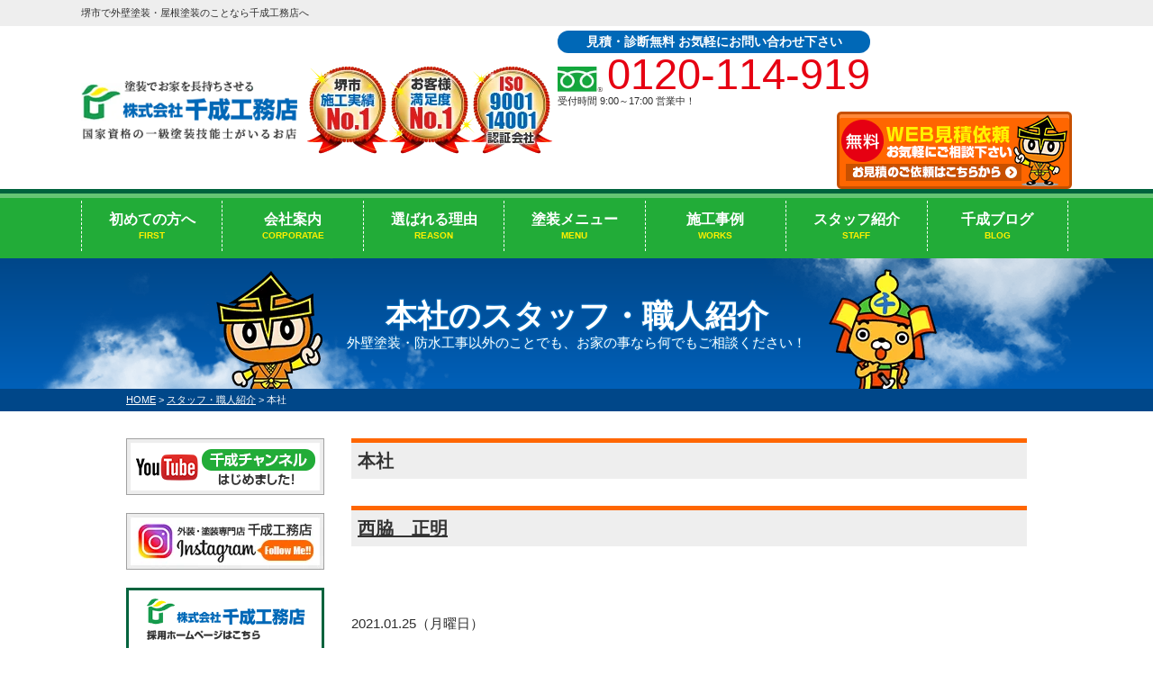

--- FILE ---
content_type: text/html; charset=UTF-8
request_url: https://www.sennarikoumuten.com/staff/staff_tax/%E6%9C%AC%E7%A4%BE/
body_size: 55021
content:
<!DOCTYPE html><html><head><meta charset="UTF-8"><meta http-equiv="X-UA-Compatible" content="IE=edge" /><meta name="viewport" content="width=device-width" /><meta name="description" content="本社のスタッフ・職人紹介です。堺市の外壁塗装・屋根塗装・雨漏り補修・防水工事リフォームなら、口コミで選ばれる外壁塗装専門店の千成工務店へ。累計施工実績は4000件以上。専門店のプライドを持ち、高品質塗装を適正価格でご提供！【電話：0120-114-919！無料見積や外壁劣化・雨漏り診断を実施中】" /><meta name="keywords" content="スタッフ・職人紹介,堺市,外壁塗装,雨漏り,屋根塗装,塗装,外壁,補修,リノベーション,千成工務店" /><meta name="format-detection" content="telephone=no" />  <script src="//ajax.googleapis.com/ajax/libs/jquery/2.0.3/jquery.min.js"></script> <script src="https://www.sennarikoumuten.com/cms/wp-content/themes/sennari/js/jquery.dotdotdot.min.js"></script>  <script src="https://www.sennarikoumuten.com/cms/wp-content/themes/sennari/js/jquery.heightLine.js"></script>  <script src="https://www.sennarikoumuten.com/cms/wp-content/themes/sennari/js/heightLineSetting.js"></script> <script src="https://www.sennarikoumuten.com/cms/wp-content/themes/sennari/js/conf.js"></script> <script src="https://www.sennarikoumuten.com/cms/wp-content/themes/sennari/js/jquery.colorbox.js"></script> <script>$(document).ready(function(){
          $(".colorboxiframe").colorbox({
                    iframe:true,
                    width:"860px",
                    height:"70%"
          });
});</script>  <script>(function(w,d,s,l,i){w[l]=w[l]||[];w[l].push({'gtm.start':
new Date().getTime(),event:'gtm.js'});var f=d.getElementsByTagName(s)[0],
j=d.createElement(s),dl=l!='dataLayer'?'&l='+l:'';j.async=true;j.src=
'https://www.googletagmanager.com/gtm.js?id='+i+dl;f.parentNode.insertBefore(j,f);
})(window,document,'script','dataLayer','GTM-MLKN9SV');</script> <title>本社 - 堺市で外壁塗装・屋根塗装・雨漏り補修のことなら、外壁塗装・雨漏り専門店の千成工務店へ</title><meta name="robots" content="max-image-preview:large" /><meta name="google-site-verification" content="_fEqpPVp8jER6zEPuvjOYyLDQu-REjQ8sEXsnrTxnLo" /><link rel="canonical" href="https://www.sennarikoumuten.com/staff/staff_tax/%e6%9c%ac%e7%a4%be/" /><link rel="next" href="https://www.sennarikoumuten.com/staff/staff_tax/%E6%9C%AC%E7%A4%BE/page/2/" /><meta name="generator" content="All in One SEO (AIOSEO) 4.8.2" /><style media="all">@charset "UTF-8";html{overflow-y:scroll}body,div,dl,dt,dd,ul,ol,li,h1,h2,h3,h4,h5,h6,pre,form,fieldset,input,textarea,p,blockquote,th,td{margin:0;padding:0}address,caption,cite,code,dfn,em,strong,th,var{font-style:normal}table{border-collapse:collapse;border-spacing:0}caption,th{text-align:left}q:before,q:after{content:''}object,embed{vertical-align:top}hr,legend{display:none}img,abbr,acronym,fieldset{border:0}img{vertical-align:bottom}li{list-style-type:none}body{color:#2d2d2d;font-family:"メイリオ","Meiryo",verdana,"ヒラギノ角ゴ Pro W3","Hiragino Kaku Gothic Pro",Osaka,"ＭＳ Ｐゴシック","MS PGothic",Sans-Serif;line-height:1.8}a:link,a:visited{color:#004dff;text-decoration:underline;transition:.7s}a:hover{color:#f93;transition:.7s}a img{transition:.7s;-webkit-backface-visibility:hidden}a:hover img{opacity:.7;transition:.7s;-webkit-backface-visibility:hidden;backface-visibility:hidden;display:inline-block}.imgR{float:right;margin:0 0 10px 10px}.imgR20{float:right;margin:0 0 20px 20px}.imgR30{float:right;margin:0 0 20px 30px}.imgL{float:left;margin:0 10px 10px 0}.imgL20{float:left;margin:0 20px 20px 0}.imgL30{float:left;margin:0 30px 20px 0}.imgC{margin:0 auto 10px auto;display:block}.imgBox{border:#ccc solid 1px;padding:3px}.imgLayer{position:absolute}.mt-20{margin-top:-20px !important}.mt-20 p{margin:0 !important}.mt0{margin-top:0 !important}.mt10{margin-top:10px !important}.mt30{margin-top:30px !important}.mb0{margin-bottom:0 !important}.mb20{margin-bottom:20px}.mb30{margin-bottom:30px !important}.mr30{margin-right:30px}.ml30{margin-left:30px}.pt0{padding-top:0 !important}.btn{text-align:center;margin-top:5px;margin-bottom:10px}.overflowH{overflow:hidden}.overflowA{overflow:auto}.clearBoth{clear:both}.textRight{text-align:right !important}.textCenter{text-align:center !important;display:block}.textBold{font-weight:700}.remark_red{color:#c00}.floatR{float:right}.floatL{float:left}.imgM{margin:0 auto}strong{font-weight:700}.must{font-size:10px;color:red}.externalIcon{padding-left:5px;vertical-align:middle}.clearfix:after{content:".";display:block;clear:both;height:0;visibility:hidden}.clearfix{min-height:1px}* html .clearfix{height:1px}.spblock,.spinline,.sptr{display:none !important}body{min-width:1120px;font-size:15px}.inner{width:1000px;margin:0 auto;position:relative;overflow:hidden;padding:0;-webkit-box-sizing:border-box;-moz-box-sizing:border-box;box-sizing:border-box}.spblock{display:none !important}@font-face{font-family:'Arial Black';font-style:normal;font-weight:400;src:local('Arial Black'),url(//www.sennarikoumuten.com/cms/wp-content/themes/sennari/ariblk_0.ttf) format('ttf')}.tmp img{display:block;margin:0 auto}.tmp.bg01{background:url(//www.sennarikoumuten.com/cms/wp-content/themes/sennari/./img/common/bg_gray.png) center center}.bg02{background:#f4edbb;padding:20px 0}.whiteBox p{background:rgba(255,255,255,.7);padding:15px;margin-bottom:0 !important}.bgHouse{background:url(//www.sennarikoumuten.com/cms/wp-content/themes/sennari/./img/common/house_bg.png) repeat-x center bottom}.btn{display:inline-block;border-radius:30px;box-sizing:border-box;margin-top:0;border-radius:5px}.btn a{display:block;color:#fff !important;font-size:18px;font-weight:700;position:relative;padding:5px 35px 5px 20px;text-decoration:none !important;border-radius:5px;box-shadow:0px 5px 0px 0px rgba(255,255,255,.3) inset;-moz-box-shadow:0px 5px 0px 0px rgba(255,255,255,.3) inset;-webkit-box-shadow:0px 5px 0px 0px rgba(255,255,255,.3) inset;background:#f60;border:#c75000 solid 3px}.btn a:before,.btn a:after{position:absolute;top:0;bottom:0;right:10px;margin:auto;content:"";vertical-align:middle}.btn a:before{width:13px;height:13px;-webkit-border-radius:50%;border-radius:50%;background:#fff}.btn a:after{right:14px;width:4px;height:4px;border-top:2px solid #f60;border-right:2px solid #f60;-webkit-transform:rotate(45deg);transform:rotate(45deg)}.btnDetail{background:#22ac38;box-shadow:0px 2px 0px 0px rgba(255,255,255,.3) inset;-moz-box-shadow:0px 2px 0px 0px rgba(256,256,256,.3) inset;-webkit-box-shadow:0px 2px 0px 0px rgba(255,255,255,.3) inset;color:#fff;padding:3px 10px;display:inline-block;margin-top:5px;border-radius:5px;-webkit-box-sizing:border-box;-moz-box-sizing:border-box;box-sizing:border-box;font-size:12px !important;font-weight:700}.btnDetail:hover,.btn a:hover{opacity:.7;transition:.7s}.btnDetail a{display:block;padding:3px 10px !important;color:#fff;text-decoration:none !important;text-align:center;transition:.7s}.bg01 .btn{margin:10px 15px !important}.notice-r{color:#e60012 !important}.notice-o{color:#f60 !important}.notice-b{color:#0068b7 !important}.notice-g{color:#22ac38 !important}.lineM{background:linear-gradient(transparent 40%,#fcff00 40%)}.tel{display:inline-block;font-size:11px}.tel .bHours{display:none}.tel span{background:url(//www.sennarikoumuten.com/cms/wp-content/themes/sennari/./img/common/ico_fd03.png) no-repeat left 80%;font-family:"Impact",'Anton',Gadget,sans-serif;color:#e60012;font-size:47px;font-weight:500;line-height:1;padding-left:35px;display:block}.tel span.dNum{background:url(//www.sennarikoumuten.com/cms/wp-content/themes/sennari/./img/common/ico_tel02.png) no-repeat 5px center !important;padding-left:35px !important}.bAdd{display:none}header .htxt{padding:5px 0;background:#eee;margin-bottom:5px}header .htxt h1,header .htxt p{font-size:11px;font-weight:400;display:block}header .htxt p strong{font-weight:400}header .inner{display:-webkit-box;display:-ms-flexbox;display:-webkit-flex;display:flex;-webkit-box-pack:justify;-ms-flex-pack:justify;-webkit-justify-content:space-between;justify-content:space-between;-webkit-box-align:center;-ms-flex-align:center;-webkit-align-items:center;align-items:center;padding:0;overflow:inherit;width:1100px}header .corpNumber{font-size:12px;position:absolute;bottom:0;left:0}header .logoTxt{font-size:10px;position:absolute;top:0;left:0}header .floatL{display:-webkit-box;display:-ms-flexbox;display:-webkit-flex;display:flex;-webkit-box-align:center;-ms-flex-align:center;-webkit-align-items:center;float:left}header .hdrLogo{position:relative;display:-webkit-box;display:-ms-flexbox;display:-webkit-flex;display:flex;-webkit-box-pack:justify;-ms-flex-pack:justify;-webkit-justify-content:space-between;justify-content:space-between;-webkit-box-align:center;-ms-flex-align:center;-webkit-align-items:center}header .hdrLogo a{margin:0 10px 0 0;display:block;float:left}header img.logo01{width:240px;height:auto}header img.logo02{float:left}header .hdrMenu li{position:relative;padding-left:20px;font-weight:700}header .hdrMenu li a{color:#333;text-decoration:none}header .hdrMenu li:before,header .hdrMenu li:after{position:absolute;top:0;bottom:0;left:0;margin:auto;content:"";vertical-align:middle}header .hdrMenu li:before{width:16px;height:16px;-webkit-border-radius:50%;border-radius:50%;background:#22ac38}header .hdrMenu li:after{left:4px;width:4px;height:4px;border-top:2px solid #fffeee;border-right:2px solid #fffeee;-webkit-transform:rotate(45deg);transform:rotate(45deg)}header .hdrContact{float:right;position:relative}header .hdrContact .contactCatch{position:relative;overflow:hidden;border-radius:30px;background-color:#0068b7;color:#fff;font-weight:700;font-size:14px;text-align:center;padding:0 10px}header .hdrContact .telBox{background:#fff;-webkit-box-sizing:border-box;-moz-box-sizing:border-box;box-sizing:border-box;position:relative;overflow:hidden;margin:0 5px;float:left}header .hdrContact .tel{font-size:11px;line-height:1.2;white-space:nowrap}header .hdrContact .tel span{color:#e60012;font-size:47px;font-weight:500;line-height:1;padding-left:55px;display:block;background-size:50px auto !important}header .hdrBnr{position:relative;overflow:hidden;float:right}header .telBtn{display:none}footer{font-size:13px}footer .ftrMessage{margin-bottom:30px}footer .ftrMessage h3{background:#00633d;font-size:25px;color:#fff;text-align:center;padding:2px 0 2px;margin-bottom:20px}footer .ftrMessage .inner{width:1100px;margin:0 auto;padding:0;overflow:hidden}footer .ftrMessage .inner p{margin:0 0 10px;font-size:17px}footer .inner{width:1100px;padding:30px 0}footer .ftrConBox .inner{border-radius:4px;background:#fff;padding:15px 250px 15px 15px !important;-webkit-box-sizing:border-box;-moz-box-sizing:border-box;box-sizing:border-box;overflow:inherit}footer .ftrConBox .imgLayer{right:-36px;bottom:0;z-index:1}footer .ftrConBox h2{position:relative;overflow:hidden;margin-bottom:10px}footer .ftrConBox h2 span{float:left;margin-right:10px}footer .ftrConBox h2 span img{width:220px;height:auto}footer .ftrConBox h3{background:url(//www.sennarikoumuten.com/cms/wp-content/themes/sennari/./img/common/ico_bucket.png) no-repeat left center;padding-left:30px;color:#8d471f;font-size:14px;display:inline-block;line-height:1.3}footer .ftrConBox .tel{float:left;margin-right:20px;font-size:14px}footer .ftrConBox .tel span{display:block;font-size:76px;padding-left:90px !important;background-size:84px auto !important}footer .ftrConBox a{display:block}footer .ftrConBox .catchTxt{background:#0068b7;color:#fff;font-size:20px;margin:10px -250px -15px -15px;clear:both;padding:0 20px;font-weight:700}footer .ftrConBox strong{background:#8d471f;border-radius:4px;color:#fff;padding:3px 10px;font-size:16px}footer .ftrConBox ul{position:relative;overflow:hidden}footer .ftrConBox ul li{border:#8d471f solid 1px;background:url(//www.sennarikoumuten.com/cms/wp-content/themes/sennari/./img/common/bg_side_beige.png) center center;box-shadow:0px 0px 0px 3px #fff inset;-moz-box-shadow:0px 0px 0px 3px #fff inset;-webkit-box-shadow:0px 0px 0px 3px #fff inset;border-radius:4px;width:250px;-webkit-box-sizing:border-box;-moz-box-sizing:border-box;box-sizing:border-box;margin-right:12px;float:left;position:relative;overflow:hidden;font-size:13px;font-weight:700}footer .ftrConBox ul li:last-child{margin-right:0}footer .ftrConBox ul li a{padding:10px;display:block;text-decoration:none;color:#333}footer .ftrConBox ul li img{float:left;margin-right:15px}footer .ftrConBox ul li h4{color:#fed900;font-size:22px;line-height:1.2}footer .ftrInfo{background:#fed900}footer .ftrBnr{position:relative;overflow:hidden;padding-bottom:30px;border-bottom:#fff dotted 1px;margin-bottom:30px}footer .ftrBnr .consultationBox,footer .ftrBnr .estimatesBox{float:left;margin-right:40px}footer .ftrBnr .estimatesBox{margin-right:0}footer .shopInfo{margin-bottom:-30px}footer .corpNumber{font-size:11px}footer .ftrLogo{margin-bottom:10px;display:flex;flex-flow:row wrap;align-items:flex-start}footer .ftrLogo span{margin-left:20px}footer .ftrLogo .isoStyle{display:flex;flex-flow:column wrap;font-size:10px;line-height:1;margin:0}footer h5{font-size:14px;margin-bottom:0}footer .floatR{float:right}footer .floatR .ftrBnrList li{margin-bottom:10px}footer .floatR .ftrBnrList li:last-of-type{margin-bottom:0}footer nav{background:#22ac38;margin:0 auto;padding:20px 0;position:relative;overflow:hidden;-webkit-box-sizing:border-box;-moz-box-sizing:border-box;box-sizing:border-box;border-top:#fff solid 1px;box-shadow:0px -5px 0px 0px #00633d}footer nav .ftrNav{position:relative;overflow:hidden;width:1100px;border-left:solid 1px rgba(255,255,255,.3);display:-webkit-box;display:-ms-flexbox;display:-webkit-flex;display:flex;-webkit-box-pack:justify;-ms-flex-pack:justify;-webkit-justify-content:space-between;justify-content:space-between;margin:0 auto}footer nav .ftrNav>li{padding:5px 20px;min-width:255px;-webkit-box-sizing:border-box;-moz-box-sizing:border-box;box-sizing:border-box;border-right:solid 1px rgba(255,255,255,.3)}footer nav .ftrNav li ul>li{position:relative;padding-left:13px}footer nav .ftrNav li ul>li:before,footer nav .ftrNav li ul>li:after{position:absolute;top:7px;left:0;margin:auto;content:"";vertical-align:middle}footer nav .ftrNav li ul>li:before{width:7px;height:7px;background:#fff}footer nav .ftrNav li ul>li:after{left:1px;width:2px;height:2px;top:9px;border-top:1px solid #22ac38;border-right:1px solid #22ac38;-webkit-transform:rotate(45deg);transform:rotate(45deg)}footer nav .ftrNav li ul>li a{color:#fff;text-decoration:none}footer nav .ftrNav li ul li ul>li{background:url(//www.sennarikoumuten.com/cms/wp-content/themes/sennari/./img/common/list_line02.png) no-repeat left center}footer nav .ftrNav li ul li ul>li:last-child{background:url(//www.sennarikoumuten.com/cms/wp-content/themes/sennari/./img/common/list_line01.png) no-repeat left center}footer nav .ftrNav li ul li ul>li:before,footer nav .ftrNav li ul li ul>li:after{content:none}footer .footerCom{padding-bottom:150px;position:relative;overflow:hidden}footer .copyRight{float:right;text-align:right;clear:both;margin-top:20px}footer .copyRight p{font-size:13px}footer #logopcb{line-height:1;text-align:right;margin-top:20px}footer .ftrScroll{padding:3px 0;background:#00633d;position:fixed;bottom:0;width:100%;display:none;z-index:100;font-size:12px;line-height:1.2}footer .ftrScroll .inner{margin:10px auto;padding:0}footer .ftrScroll .ftrCont{background:#fff;border-radius:5px;padding:8px;float:left;display:-webkit-box;display:-ms-flexbox;display:-webkit-flex;display:flex;-webkit-box-align:center;-ms-flex-align:center;-webkit-align-items:center;align-items:center;-webkit-box-pack:justify;-ms-flex-pack:justify;-webkit-justify-content:space-between;justify-content:space-between;margin-right:10px;-webkit-box-sizing:border-box;-moz-box-sizing:border-box;box-sizing:border-box;position:relative;overflow:hidden;height:77px}footer .ftrScroll .ftrCont h3{background:#22ac38;color:#fff;font-size:18px;border-radius:5px;position:relative;z-index:1;-webkit-transform:rotate(-45deg);transform:rotate(-45deg);width:151px;height:150px;margin:0 40px 0 -15px;display:-webkit-box;display:-ms-flexbox;display:-webkit-flex;display:flex;-webkit-box-pack:center;-ms-flex-pack:center;-webkit-justify-content:center;justify-content:center;-webkit-box-align:center;-ms-flex-align:center;-webkit-align-items:center;align-items:center}footer .ftrScroll .ftrCont h3 span{-webkit-transform:rotate(45deg);transform:rotate(45deg);display:block}footer .ftrScroll .ftrCont h3:before{-moz-animation:is-reflection 5s ease-in-out infinite;-moz-transform:rotate(45deg);-ms-animation:is-reflection 5s ease-in-out infinite;-ms-transform:rotate(45deg);-o-animation:is-reflection 5s ease-in-out infinite;-o-transform:rotate(45deg);-webkit-animation:is-reflection 5s ease-in-out infinite;-webkit-transform:rotate(45deg);animation:is-reflection 5s ease-in-out infinite;background-color:#fff;content:" ";height:100%;left:0;opacity:0;position:absolute;top:-180px;transform:rotate(45deg);width:30px}footer .ftrScroll .ftrCont h3+footer .ftrScroll .ftrCont h3:before{-webkit-animation-delay:.3s;animation-delay:.3s}@keyframes is-reflection{0%{-webkit-transform:scale(0) rotate(45deg);transform:scale(0) rotate(45deg);opacity:0}80%{-webkit-transform:scale(0) rotate(45deg);transform:scale(0) rotate(45deg);opacity:.5}81%{-webkit-transform:scale(4) rotate(45deg);transform:scale(4) rotate(45deg);opacity:1}100%{-webkit-transform:scale(50) rotate(45deg);transform:scale(50) rotate(45deg);opacity:0}}@-webkit-keyframes is-reflection{0%{-webkit-transform:scale(0) rotate(45deg);opacity:0}80%{-webkit-transform:scale(0) rotate(45deg);opacity:.5}81%{-webkit-transform:scale(4) rotate(45deg);opacity:1}100%{-webkit-transform:scale(50) rotate(45deg);opacity:0}}footer .ftrScroll .ftrCont h3:after{content:none}footer .ftrScroll .tel{float:left;margin-right:140px;line-height:1.2;font-size:12px;position:relative;z-index:5}footer .ftrScroll .tel span{background-size:30px auto !important;font-size:44px;line-height:1;display:block;padding-left:30px !important}footer .ftrScroll .ftrCont ul{position:relative;overflow:hidden;z-index:5}footer .ftrScroll .ftrCont ul li{float:left;margin-left:15px;font-weight:700;text-align:center}footer .ftrScroll .ftrCont ul li:first-child{margin-left:0}footer .ftrScroll .ftrCont ul li a{padding:0;display:block;color:#fff;text-decoration:none}footer .ftrScroll .ftrCont ul li a img{width:129px !important}footer .ftrScroll .ftrCont ul li:hover{background:rgba(255,255,255,.3);transition:.7s}footer .ftrScroll .ftrCont ul li.ftrTel{display:none}footer .ftrScroll .pageTop a{width:76px;height:72px;text-align:center;display:table-cell;vertical-align:middle}footer .ftrScroll .pageTop a:hover img{filter:alpha(opacity=80);opacity:.8}header nav{position:relative;padding:5px 0 5px;background:#22ac38;box-shadow:0px 5px 0px 0px rgba(255,255,255,.3) inset;-moz-box-shadow:0px 5px 0px 0px rgba(255,255,255,.3) inset;-webkit-box-shadow:0px 5px 0px 0px rgba(255,255,255,.3) inset;border-top:#00633d solid 5px}nav #gNav{position:relative;width:1100px;margin:3px auto;display:-webkit-box;display:-ms-flexbox;display:-webkit-flex;display:flex;-webkit-box-pack:justify;-ms-flex-pack:justify;-webkit-justify-content:space-between;justify-content:space-between;-webkit-box-align:center;-ms-flex-align:center;-webkit-align-items:center;align-items:center}nav #gNav li{border-right:#fff dashed 1px;width:calc(100% / 7);font-size:16px;color:#fff;line-height:1.3;font-weight:700;text-align:center;position:relative;z-index:10;line-height:1.4;display:-webkit-box;display:-ms-flexbox;display:-webkit-flex;display:flex;-webkit-box-pack:justify;-ms-flex-pack:justify;-webkit-justify-content:space-between;justify-content:space-between;-webkit-box-align:center;-ms-flex-align:center;-webkit-align-items:center;align-items:center}nav #gNav>li:first-child{border-left:#fff dashed 1px}nav #gNav li.short{width:118px}nav #gNav li.long{width:152px}nav #gNav li span{display:block;font-size:10px;color:#fff100}nav #gNav li a{-webkit-box-sizing:border-box;-moz-box-sizing:border-box;box-sizing:border-box;width:100%;position:relative;color:#fff;text-decoration:none;padding:10px 22px}nav #gNav li.gnav08 a{position:relative;padding:0;margin-top:-21px}nav #gNav li a:hover{background:rgba(255,255,255,.4)}nav #gNav li.gnav08 a:hover{background:0 0}nav #gNav li ul{position:absolute;top:57px;left:0;z-index:-1;min-width:100%;height:0;width:auto}nav #gNav>li>ul>li{visibility:hidden;overflow:hidden;width:auto;height:0;background:rgba(45,41,32,.8);border-bottom:solid 1px;border-bottom-color:rgba(255,255,255,.8);border-right:none;font-size:13px;transition:.7s;float:none;font-weight:400;text-shadow:none}nav #gNav li ul li a{height:auto;border-bottom:none;height:39px;display:-webkit-box;display:-ms-flexbox;display:-webkit-flex;display:flex;-ms-align-items:center;align-items:center;justify-content:center;-webkit-box-sizing:border-box;-moz-box-sizing:border-box;box-sizing:border-box;padding:10px}nav #gNav li ul li a:before,nav #gNav li ul li a:after{display:none}nav #gNav li ul li a:link,nav #gNav li ul li a:visited{color:#fff !important;text-decoration:none}nav #gNav li ul li:hover{color:#0068b7 !important;transition:.7s}nav #gNav li:hover ul li,nav #gNav li a:hover ul li{visibility:visible;overflow:visible;height:39px}#first nav #gNav>li.gnav01 a,#reason nav #gNav>li.gnav02 a,#menu nav #gNav>li.gnav04 a,#works nav #gNav>li.gnav05>a,#corporate nav #gNav>li.gnav03 a,#staff nav #gNav>li.gnav06 a,#blog nav #gNav>li.gnav07 a,#showroom nav #gNav>li.gnav08 a{color:#fff}#side{width:220px;float:left}#side article{margin-bottom:30px;padding:0;position:relative}#side .inBox{background:#f4edbb;padding:10px;position:relative;overflow:hidden}#side article p{font-size:13px;margin-bottom:10px}#side article p:last-child{margin-bottom:0}#side article img{margin-bottom:10px;width:100%}#side article .btn{float:right}#side article .btn a{font-size:14px;padding:0 30px 0 10px}#side article h3{background:#00633d;border-radius:4px;color:#fff;font-size:15px;line-height:1.2;padding:10px;position:relative;-webkit-box-sizing:border-box;-moz-box-sizing:border-box;box-sizing:border-box;margin-bottom:10px}#side article h3.charSet:before{position:absolute;bottom:0;right:5px}#side article h3.charSet.char01:before{content:url(//www.sennarikoumuten.com/cms/wp-content/themes/sennari/./img/common/char02_00.png)}#side article h3.charSet.char02:before{content:url(//www.sennarikoumuten.com/cms/wp-content/themes/sennari/./img/common/char02_01.png)}#side article h3.charSet.char03:before{content:url(//www.sennarikoumuten.com/cms/wp-content/themes/sennari/./img/common/char01_00.png)}#side article h3.charSet.char04:before{content:url(//www.sennarikoumuten.com/cms/wp-content/themes/sennari/./img/common/char02_02.png)}#side article h3 span{color:#fed900;font-size:10px;display:block}#side .inBox h3{font-size:13px;padding:5px}#side article h4{position:relative;font-size:13px;padding-left:10px}#side article h4:before,#side article h4:after{position:absolute;top:7px;left:0;margin:auto;content:"";vertical-align:middle}#side article h4:before{width:7px;height:7px;background:#f60}#side article h4:after{left:1px;width:2px;height:2px;top:9px;border-top:1px solid #fff;border-right:1px solid #fff;-webkit-transform:rotate(45deg);transform:rotate(45deg)}#side .sideBnr a{margin-bottom:20px}#side .sideBnr img{width:100%;height:auto}#side .sideBnr .guideBnr{margin-top:-7px}#side .sideBnrList{margin-bottom:20px}#side .sideBnrList li{border:#8d471f solid 1px;background:url(//www.sennarikoumuten.com/cms/wp-content/themes/sennari/./img/common/bg_side_beige.png) center center;box-shadow:0px 0px 0px 3px #fff inset;-moz-box-shadow:0px 0px 0px 3px #fff inset;-webkit-box-shadow:0px 0px 0px 3px #fff inset;border-radius:4px;-webkit-box-sizing:border-box;-moz-box-sizing:border-box;box-sizing:border-box;position:relative;font-size:14px;font-weight:700;font-family:"source-han-sans-japanese",sans-serif;position:relative;line-height:1.2;margin-bottom:20px}#side .sideBnrList li a{padding:15px;display:block}#side .sideBnrList li a:before,#side .sideBnrList li a:after{position:absolute;top:0;bottom:0;right:10px;margin:auto;content:"";vertical-align:middle}#side .sideBnrList li a:before{width:13px;height:13px;-webkit-border-radius:50%;border-radius:50%;background:#22ac38}#side .sideBnrList li a:after{right:14px;width:4px;height:4px;border-top:2px solid #e8ddbd;border-right:2px solid #e8ddbd;-webkit-transform:rotate(45deg);transform:rotate(45deg)}#side .sideBnrList li img{float:left;margin-right:10px}#side .sideBnrList li:first-child img{position:relative;margin-top:-25px}#side .sideBnrList li:last-child{margin-bottom:0}#side .sideBnrList li strong{font-size:22px}#side .sideBnrL{-webkit-box-sizing:border-box;-moz-box-sizing:border-box;box-sizing:border-box;position:relative;overflow:hidden;margin-bottom:20px}#side .sideBnrL a{text-decoration:none;display:block}#side .sideBnrL.sidewall{background:#22ac38}#side .sideBnrL.sideroof{background:#e60012}#side .sideBnrL.siderecruit{background:#8d471f}#side .sideBnrL h4{background:0 0;font-size:20px;color:#fff;line-height:1.2;margin:5px 10px;padding:0}#side .sideBnrL.sideapartment h4,#side .sideBnrL.siderecruit h4{text-align:center;font-size:26px;margin:0}#side .sideBnrL.sideapartment h4 span,#side .sideBnrL.siderecruit h4 span{color:rgba(255,255,255,.5);font-size:20px;display:block}#side .sideBnrL.siderecruit h4 span{font-size:16px}#side .sideBnrL.sideapartment .detail,#side .sideBnrL.siderecruit .detail{background:#df4d00;text-align:center;display:block;font-weight:400;font-size:13px;color:#fff;margin:5px;padding:5px}#side .sideBnrL.siderecruit .detail{background:#4d0c00}#side .sideBnrL .packImg{width:280px;height:100px;position:relative;overflow:hidden}#side .sideBnrL .packImg img{width:280px;height:auto;position:absolute;top:0;bottom:0;margin:auto}#side .sideBnrL .imgIco{position:absolute;right:0;top:65px;width:95px;height:auto}#side .sideBnrL .packSummary{background:#fff;margin:0 10px 10px;padding:10px}#side .sideBnrL p{font-size:14px;font-weight:700;line-height:1.4;margin-bottom:5px}#side .sideBnrL .priceTxt{font-family:Impact,'Anton',Gadget,sans-serif,"メイリオ","Meiryo",verdana,"ヒラギノ角ゴ Pro W3","Hiragino Kaku Gothic Pro",Osaka,"ＭＳ Ｐゴシック","MS PGothic";font-size:52px;font-weight:500;color:#e60012;line-height:1;margin-bottom:5px}#side .sideBnrL .priceTxt span.unitTxt{font-size:28px}#side .sideBnrL span.priceB{background:#22ac38;border-radius:4px;color:#fff;font-size:16px;line-height:1.2;display:inline-block;padding:5px 10px;letter-spacing:normal;margin-right:10px}#side .sideBnrL .txts{font-size:10px;margin-bottom:0;font-weight:400}#side .combnrList li{font-size:14px;margin-bottom:20px;border-radius:5px}#side .combnrList li img{width:100%}#side .bnrBox h3{margin:20px 0 10px;text-align:center}#side .bnrBox img{margin-bottom:0}#side .bnrBox a{margin-bottom:10px}#side .sideBlog{position:relative;overflow:hidden}#side .sideBlog ul{margin-bottom:10px}#side .sideBlog li{font-size:12px;margin-bottom:5px;padding-bottom:5px;position:relative;line-height:1.4;border-bottom:#333 dashed 1px;font-weight:700}#side .sideBlog li a{overflow:hidden;text-overflow:ellipsis;white-space:nowrap;display:block;color:#333;text-decoration:none}#side .sideBlog li:last-child{margin-bottom:0}#side .sideBlog li span{color:#fff;font-size:10px;background:#e60012;padding:0 4px;margin-right:5px;display:inline-block}#side .sideBlog li span.time{color:#22ac38;font-weight:700;display:block;background:0 0;padding:0;position:inherit}#side .sideBlog .btn{float:right}#side .sideBlog .btn a{font-size:14px;padding:0 30px 0 10px}#side a{color:#333;text-decoration:none !important;display:block;-webkit-backface-visibility:hidden;backface-visibility:hidden}#side .sideContact{margin-bottom:10px;padding-bottom:10px;border-bottom:dashed 1px}#side .sideContact h3{padding:5px;text-align:center;margin:0 0 5px}#side .sideContact h3 .sideLogo{width:224px;height:auto}#side .sideContact h5{font-size:15px;line-height:1.4}#side .sideContact h5 span{font-size:11px;display:block}#side .sideContact p{font-size:12px}#side .sideContact ul{position:relative;overflow:hidden;display:-webkit-box;display:-ms-flexbox;display:-webkit-flex;display:flex;-ms-align-items:center;align-items:center;justify-content:space-between;margin-bottom:10px}#side .sideContact ul li{border-radius:3px;box-sizing:border-box;background:#e60012;color:#fff;font-size:18px;font-weight:700;text-align:center;width:48%;width:calc(50% - 5px)}#side .sideContact h4{background:#8dc220;color:#fff;text-align:center;border-radius:3px;margin-bottom:10px}#side .sideContact .tel{font-size:11px}#side .sideContact .tel span{font-size:30px;padding-left:30px !important;display:block;text-align:center;background-size:32px auto !important}#side .sideContact .btn{width:100%;text-align:center;float:none}#side .sideContact .btn a{display:block;padding:5px;font-size:18px}#side .sideContact .btn a:before,#side .sideContact .btn a:after{content:none}#side .sideContact .normalBtn{float:none;width:110px;display:block;margin:0 auto 5px}#side .sideContact .normalBtn a{padding:0;display:block}#side .sideInfo{background:#fff;padding-bottom:10px}#side .sideInfo h5,#side .sideInfo p{margin:0 10px;line-height:1.4}#side .sideInfo h5 img{width:100%;display:block;margin:0 auto 5px}#side .sideInfo .bAdd{display:block}#side .sideMenu>li{border-bottom:#333 dashed 1px;margin-bottom:10px;padding-bottom:10px}#side .sideMenu li ul{padding-left:20px}#side .sideMenu li ul li{font-size:13px;font-weight:700;position:relative;list-style:disc}#side .sideMenu li ul li:last-child{border-bottom:none}#side .sideMenu li ul li a{position:relative;display:block;color:#333;text-decoration:none}#side .sideMenu li a:hover{text-decoration:underline !important}#side .sideWorks{margin-bottom:20px;position:relative;overflow:hidden}#side .sideWorks ul li{font-size:13px;font-weight:700;position:relative;border-bottom:#333 dashed 1px;position:relative;overflow:hidden;padding-bottom:10px;margin-bottom:10px}#side .sideWorks ul li:last-child{margin-bottom:0;border-bottom:0}#side .sideWorks ul li a{color:#333;text-decoration:none;display:block;position:relative;overflow:hidden}#side .sideWorks ul li h4{font-size:13px;height:40px;line-height:1.4;margin-bottom:0}#side .sideWorks ul li .sideWorkImg{width:52px;height:52px;overflow:hidden;float:left;margin-right:10px;position:relative}#side .sideWorks ul li .sideWorkImg img{position:absolute;top:50%;left:50%;-webkit-transform:translate(-50%,-50%);-ms-transform:translate(-50%,-50%);transform:translate(-50%,-50%);height:100%;width:auto}#side .sideWorks ul li .time{color:#22ac38;font-size:10px}#side .sideWorks .btn{float:right}#side .sideWorks .btn a{font-size:14px;padding:0 30px 0 10px}#side .sideVoice ul li{font-size:13px;font-weight:700;position:relative;border-bottom:#333 dotted 1px;position:relative;overflow:hidden;padding-bottom:10px;margin-bottom:10px}#side .sideVoice ul li:last-child{padding-bottom:0;margin-bottom:0;border-bottom:none}#side .sideVoice ul li a{color:#333;text-decoration:none}#side .sideVoice ul li .catchTxt{font-size:13px;height:40px;line-height:1.4;margin-bottom:0;display:block}#side .sideVoice ul li .time{color:#22ac38;font-size:10px}#side .sideStaff h4{background:url(//www.sennarikoumuten.com/cms/wp-content/themes/sennari/./img/common/side_staffttl_bg.png) no-repeat center center;font-size:18px;text-align:center;line-height:1.4;margin-bottom:10px;color:#333}#side .sideStaff img{margin-bottom:0}#side .sideStaff .otherLink{position:relative;padding-left:25px;font-weight:700;font-size:18px;margin:10px 0 0}#side .sideStaff .otherLink:before,#side .sideStaff .otherLink:after{position:absolute;top:0;bottom:0;left:0;margin:auto;content:"";vertical-align:middle}#side .sideStaff .otherLink:before{width:16px;height:16px;-webkit-border-radius:50%;border-radius:50%;background:#0068b7}#side .sideStaff .otherLink:after{left:4px;width:4px;height:4px;border-top:2px solid #fffeee;border-right:2px solid #fffeee;-webkit-transform:rotate(45deg);transform:rotate(45deg)}#side .sideArea{margin-top:10px;padding-top:10px;border-top:#333 dashed 1px}#side .sideArea strong{font-size:15px;line-height:1.4}#side .sideArea h4{position:relative;font-size:18px;background:0 0;color:#333}#side .sideArea h4:before,#side .sideArea h4:after{position:absolute;top:0;bottom:0;left:0;margin:auto;content:"";vertical-align:middle}#side .sideArea h4:before{width:16px;height:16px;-webkit-border-radius:50%;border-radius:50%;background:#0068b7}#side .sideArea h4:after{left:4px;width:4px;height:4px;border-top:2px solid #fffeee;border-right:2px solid #fffeee;-webkit-transform:rotate(45deg);transform:rotate(45deg)}#side .sidePack ul{margin-bottom:10px;padding-bottom:10px;border-bottom:#333 dotted 1px}#side .sideArea ul li{position:relative;padding-left:15px;font-size:16px;font-weight:700;margin-bottom:5px;line-height:1.6}#side .sideArea ul li:last-child{border-bottom:none;margin-bottom:0}#side .sideArea ul>li:before,#side .sideArea ul>li:after{position:absolute;top:8px;left:0;margin:auto;content:"";vertical-align:middle}#side .sideArea ul>li:before{width:7px;height:7px;background:#22ac38}#side .sideArea ul>li:after{left:1px;width:2px;height:2px;top:9px;border-top:1px solid #fff;border-right:1px solid #fff;-webkit-transform:rotate(45deg);transform:rotate(45deg)}#side .sideArea .txts{font-size:11px}#side .sideGuide ul li{position:relative;overflow:hidden;background:#0068b7;color:#fff;margin-bottom:10px;font-size:15px;font-weight:700;line-height:1.4}#side .sideGuide ul li a{color:#fff;text-decoration:none;display:-webkit-box;display:-ms-flexbox;display:-webkit-flex;display:flex;-webkit-box-align:center;-ms-flex-align:center;-webkit-align-items:center;align-items:center;position:relative;overflow:hidden}#side .sideGuide ul li:last-child{margin-bottom:0}#side .sideGuide ul li img{margin:0 7px 0 0;position:relative;float:left;display:block}#side .sideCategory{margin-bottom:30px}#side .sideCategory h3{font-size:16px;color:#fff;border-radius:5px;text-align:center;padding:5px;margin-bottom:10px}#side .sideCategory ul{margin-bottom:30px}#side .sideCategory ul:last-child{margin-bottom:0}#side .sideCategory ul li{font-size:15px;border-bottom:#333 dotted 1px;line-height:1.4;margin-bottom:10px;padding-bottom:10px}#side .sideCategory ul li:first-child{border-top:#333 dotted 1px;padding-top:10px}#side .sideCategory ul li:last-child{margin-bottom:0}#side .sideCategory ul li a{position:relative;display:block;padding-left:25px;color:#333;text-decoration:none}#side .sideCategory ul li a:before,#side .sideCategory ul li a:after{position:absolute;top:0;bottom:0;left:5px;margin:auto;content:"";vertical-align:middle}#side .sideCategory ul li a:before{width:16px;height:16px;-webkit-border-radius:50%;border-radius:50%;background:#22ac38}#side .sideCategory ul li a:after{left:9px;width:4px;height:4px;border-top:2px solid #fff;border-right:2px solid #fff;-webkit-transform:rotate(45deg);transform:rotate(45deg)}#side .sideCategory ul.children{margin:5px 0 0}#side .sideCategory ul.children li{border-bottom:none;margin-bottom:0;padding-bottom:5px}#side .sideCategory ul.children li:first-child{border-top:none;padding-top:0}#side .sideCategory ul.children li a:before{background:0 0}#side .sideCategory ul.children li a:after{border-top:2px solid #22ac38;border-right:2px solid #22ac38}#mainv{margin-bottom:0;z-index:0;overflow:hidden;height:437px}#mainv .stage{width:100%;margin:0 auto;z-index:0}#mainv .stage span{width:1000px;z-index:10 !important}.slick-slide{opacity:.5;transition:.5s}.slick-current{opacity:1}#mainv .stage button{position:absolute;z-index:2000}#arrows{width:1110px;margin:0 auto;position:relative}#arrows button{position:absolute;border:none}#arrows button.slick-prev,#arrows button.slick-next{background:0 0;outline:none;cursor:pointer;width:2000px;height:385px}#arrows button.slick-prev{right:1110px;top:-385px}#arrows button.slick-next{left:1110px;top:-385px}#arrows button.slick-prev:before,#arrows button.slick-next:before{content:"";width:100%;height:100%;display:block}#arrows .slick-prev:hover{background:url(//www.sennarikoumuten.com/cms/wp-content/themes/sennari/./img/common/leftNav.png) right center no-repeat;opacity:1}#arrows .slick-next:hover{background:url(//www.sennarikoumuten.com/cms/wp-content/themes/sennari/./img/common/rightNav.png) left center no-repeat;opacity:1}.slick-dots{position:absolute;bottom:-50px;width:100%;padding:0;list-style:none;text-align:center}.slick-dots li{position:relative;display:inline-block;width:12px;height:12px;margin:0 10px;padding:0;cursor:pointer}.slick-dots li button{font-size:0;line-height:0;display:block;width:12px;height:12px;cursor:pointer;color:transparent;border:0;outline:none;background:0 0;position:relative}.slick-dots li button:hover,.slick-dots li button:focus{outline:none}.slick-dots li button:hover:before,.slick-dots li button:focus:before{opacity:1}.slick-dots li button:before{font-size:6px;line-height:20px;position:absolute;top:0;left:0;width:12px;height:12px;content:'';text-align:center;display:block;background:#ccc;-webkit-font-smoothing:antialiased;-moz-osx-font-smoothing:grayscale}.slick-dots li.slick-active button:before{background:#fed900}#contents{margin:30px auto 40px;position:relative;width:1000px}.nocolumn #contents{margin-bottom:0;width:auto}#contents section{margin:0 auto;border-bottom:none}#contact #contents,#diagnosis #contents,#rainleaking #contents,#apartment #contents,#showroom #contents,#staff.nocolumn #contents,#colorsimulation #contents{width:auto;margin-bottom:0}#main{width:750px;float:right}.nocolumn #main{width:auto;float:none}#main section{margin-bottom:30px !important;padding-bottom:30px;position:relative}#main section:after{content:".";display:block;clear:both;height:0;visibility:hidden}#main article{margin-bottom:30px !important;position:relative;overflow:hidden}#main article.bg03{margin-bottom:0 !important}#main .dotLine{border-bottom:#333 dotted 1px !important;padding-bottom:0}#main p{font-size:15px;margin-bottom:15px}#main section p:last-child{margin-bottom:0}#main a{text-decoration:underline}#main p+h2,#main p+h3,#main p+h4,#main p+h5,#main p+h6,#main ul+h2,#main ul+h3,#main ul+h4,#main ul+h5,#main ul+h6,#main ol+h2,#main ol+h3,#main ol+h4,#main ol+h5,#main ol+h6{margin-top:30px}#main h1,#main h2,#main h3,#main h4,#main h5,#main h6{line-height:1.5;clear:both}#main h2{background:#22ac38;color:#fff;border-top:#fff solid 1px;box-shadow:0px -7px 0px 0px #00633d;font-size:22px;padding:5px 15px;margin:7px auto 20px;position:relative}#main h2 span{font-size:17px;margin-left:20px}#main .bg01 h2{margin-bottom:0}#main h2.fullWidth{border-top:none;color:#fff;font-size:36px !important;font-weight:400;text-align:center !important;box-shadow:none !important;position:relative !important;width:100% !important;padding:15px 0 !important;line-height:1.2;margin-bottom:35px}#main h2.fullWidth strong{font-weight:700}#main h3{font-size:20px;border-top:solid 5px #f60;padding:5px 7px;margin-bottom:30px;color:#333;background:#eee}#main h3 a{color:#333;text-decoration:underline}#main h4,#main h4.normal{font-size:18px;padding:0 0 0 50px;margin-bottom:15px;position:relative;line-height:1.4}#main h4:before,#main h4:after,#main h4.normal:before,#main h4.normal:after{border-radius:50%;content:'';display:block;position:absolute;top:2px;font-size:30px;line-height:1;background:#22ac38;width:20px;height:20px}#main h4:before,#main h4.normal:before{left:0;opacity:.5}#main h4:after,#main h4.normal:after{left:23px}#main h4 a{color:#333;text-decoration:underline}#main h5{background:#f60;color:#fff;font-size:18px;display:inline-block;padding:3px 10px;border-radius:4px;margin-bottom:20px}#main h5 a{color:#fff;text-decoration:underline}#main h6{position:relative;font-size:18px;padding-left:20px;margin-bottom:20px}#main h6:before,#main h6:after{position:absolute;top:5px;left:0;margin:auto;content:"";vertical-align:middle}#main h6:before{width:16px;height:16px;-webkit-border-radius:50%;border-radius:50%;background:#22ac38}#main h6:after{left:4px;top:10px;width:4px;height:4px;border-top:2px solid #fff;border-right:2px solid #fff;-webkit-transform:rotate(45deg);transform:rotate(45deg)}#main h6 a{color:#333;text-decoration:underline}#main blockquote{border:solid 1px #ccc;background:#fffeee;padding:15px;margin-bottom:15px}#main blockquote p{margin:0}#main ul li{position:relative;padding-left:13px}#main ul li:before,#main ul li:after{position:absolute;top:8px;left:0;margin:auto;content:"";vertical-align:middle}#main ul li:before{width:7px;height:7px;background:#f60}#main ul li:after{left:2px;width:2px;height:2px;top:10px;border-top:1px solid #fff;border-right:1px solid #fff;-webkit-transform:rotate(45deg);transform:rotate(45deg)}#main ol{margin-top:15px;padding-left:40px}#main ol li{list-style-type:decimal;font-size:16px;line-height:1.5;margin:7px 0 0}#main table{margin:0 0 20px;width:100%;border-spacing:1px}#corporate #main table{margin-top:30px}#main table th,#main table td{padding:15px;font-size:15px;line-height:1.5;text-align:left;vertical-align:top;border-bottom:#fff solid 1px}#main table th{width:25%;background:rgba(119,87,64,.2);font-weight:400}#main table tr:first-child th,#main table tr:first-child td{border-top:#fff solid 1px}#main table td{position:relative;overflow:hidden;background:#efefef}#main table td h6{margin-bottom:5px;font-size:15px;padding:0}#main table td h6:before,#main table td h6:after{content:none}#main table td .btnDetail{float:right;margin:0 !important}#main table td a{margin-bottom:0}#main .photoUL{margin:0;padding:0;overflow:hidden}#main .photoUL li{width:236px;margin:0 16px 20px 0;padding:0;float:left;background:0 0;font-size:13px}#main .photoUL li:before,#main .photoUL li:after{content:none}#main .photoUL li:nth-child(3n){margin-right:0}#main .photoUL li:nth-child(3n+1){clear:both}#main .photoUL li span{width:236px;height:166px;position:relative;overflow:hidden;display:block;margin-bottom:5px}#main .photoUL li img{position:absolute;top:50%;left:50%;-webkit-transform:translate(-50%,-50%);-ms-transform:translate(-50%,-50%);transform:translate(-50%,-50%);width:100%;height:auto}#main .photoUL li h5{font-size:15px;display:block;margin:0;padding:0;background:0 0;color:#8d471f}#main .photoUL.whiteBox{background:rgba(255,255,255,.7);padding:15px}#main .warryBox,#main .meritBox{position:relative;overflow:hidden;margin-bottom:20px}#main .warryBox h2{margin:0 auto 15px;color:#333;font-size:50px;background:0 0;box-shadow:none;line-height:1.2;position:relative;overflow:hidden;border-top:none;padding:0}#main .warryBox h2 span{font-size:34px;display:block;margin:0}#main .warryBox p,#main .meritBox p{margin-top:0}#main .warryBox img{float:right;margin-left:10px;position:relative}#main .meritBox .meritTxt{margin:0 0 0 365px}#main .warryList{position:relative;overflow:hidden;margin-bottom:0}#main .warryList,#main .meritList{border-top:#333 dashed 1px;padding-top:5px;overflow:hidden}#main .warryList{margin-right:10px}#main .meritList{margin-bottom:20px;padding-top:5px}#main .warryList li,#main .meritList li{background:0 0;border-bottom:#333 dashed 1px;position:relative;font-size:24px;font-weight:700;padding:0 0 0 30px;margin:0 0 5px}#main .meritList li{font-size:24px;padding:0 0 0 35px}#main .warryList li:last-child,#main .meritList li:last-child{margin-bottom:0}#main .warryList>li:before,#main .warryList>li:after,#main .meritList>li:before,#main .meritList>li:after{position:absolute;top:5px;left:0;margin:auto;content:"";vertical-align:middle}#main .warryList>li:before,#main .meritList>li:before{background:#e60012;border-radius:4px;width:25px;height:25px}#main .warryList>li:after,#main .meritList>li:after{left:5px;top:10px;width:12px;height:6px;border-left:4px solid #fff;border-bottom:4px solid #fff;border-right:none;border-top:none;-webkit-transform:rotate(-45deg);transform:rotate(-45deg)}#main .meritList>li:after{left:6px;top:10px}#main .onayamiImg{margin:40px 0 0 10px;float:right}#apartment #main .warryList{margin:-10px 0 0}#apartment #main .warryList li{font-size:24px}#apartment #main .warryList>li:before,#apartment #main .warryList>li:after{position:absolute;top:10px;left:0;margin:auto;content:"";vertical-align:middle}#apartment #main .warryList>li:after{left:4px;top:13px}#main .warryList li strong,#main .meritList li strong{background:-webkit-gradient(linear,left top,left bottom,color-stop(.4,transparent),color-stop(0,#fff100));background:-webkit-linear-gradient(transparent 40%,#fff100 0%);background:-moz-linear-gradient(transparent 40%,#fff100 0%);background:-o-linear-gradient(transparent 40%,#fff100 0%);background:-ms-linear-gradient(transparent 40%,#fff100 0%);background:linear-gradient(transparent 40%,#fff100 0%);display:inline-block;line-height:1}#main .meritBox .diagnosisList{z-index:10;display:-webkit-box;display:-ms-flexbox;display:-webkit-flex;display:flex;-ms-align-items:center;align-items:center;justify-content:space-between}#main .meritBox .diagnosisList li{border-radius:4px;background:#22ac38;color:#fff;font-size:28px;font-weight:700;text-align:center;width:24%;width:calc(25% - 10px);padding:3px 0}#main .meritBox .diagnosisList li:before,#main .meritBox .diagnosisList li:after{content:none}#main .bnrArea{position:relative;overflow:hidden;padding-top:5px}#main .bnrArea li{float:left;margin-top:30px;padding:0}#main .bnrArea li:nth-child(2n){float:right}#main .bnrArea li:nth-child(-n+2){margin-top:0}#main .bnrArea li:before,#main .bnrArea li:after{content:none}#main .shopAccess{text-align:center}#main .shopAccess ul{margin-top:0;margin-bottom:10px;padding-bottom:10px}#main .shopAccess ul>li{background:rgba(255,255,255,.7);padding:0 !important;margin-top:0 !important;margin-bottom:30px}#main .shopAccess ul li:last-child{border-bottom:none;margin-bottom:0}#main .shopAccess ul li:before,#main .shopAccess ul li:after{display:none !important}#main .shopAccess ul li .shopMain{position:relative;overflow:hidden;margin-bottom:20px;padding:0}#main .shopAccess ul li .shopMain li{width:350px;height:207px;overflow:hidden;position:relative;float:left;margin-bottom:0}#main .shopAccess ul li .shopMain li:nth-child(2n){float:right}#main .shopAccess ul li .shopMain li img{position:absolute;top:50%;left:50%;-webkit-transform:translate(-50%,-50%);-ms-transform:translate(-50%,-50%);transform:translate(-50%,-50%);width:100%;height:auto}#main .shopAccess ul li iframe{width:100%}#main .shopAccess ul li .tel{font-size:11px !important;color:#fff;padding:10px;line-height:1.5;margin:0 !important}#main .shopAccess ul li .tel span{background:url(//www.sennarikoumuten.com/cms/wp-content/themes/sennari/./img/common/ico_freedial03.png) no-repeat left center;font-size:29px;padding-left:40px;line-height:1}#main .shopAccess ul li h3{text-align:left}#main .shopAccess ul li h4{border-radius:4px;background-color:#22ac38;padding:5px 15px !important;text-align:center;font-size:20px !important;color:#fff;display:inline-block}#main .shopAccess ul li h4:before,#main .shopAccess ul li h4:after{content:none !important}#main .shopAccess ul li .shopSummery{overflow:hidden;text-align:left}#main .shopAccess ul li .shopSummery h5{color:#333;background:0 0;font-size:15px;margin-bottom:0;padding:0}#main .showroomRecommend{position:relative;overflow:hidden;border-bottom:none}#main .showroomRecommend .catchTxt{background:#22ac38;color:#fff;font-size:28px;font-weight:700;padding:5px 0;text-align:center;position:relative;margin-bottom:20px}#main .showroomRecommend .catchTxt:after{content:' ';height:0;position:absolute;width:0;border:60px solid transparent;border-top:#22ac38 solid 25px;top:100%;left:0;right:0;margin:auto}#main .showroomRecommend h2.catchTtl{z-index:10;padding:10px 0 0;width:auto;margin:0 auto 15px;color:#333;font-size:43px;background:0 0;box-shadow:none;line-height:1.2;position:relative;overflow:hidden;border-top:none}#main .showroomRecommend h2.catchTtl img{float:left;margin:-10px 10px 0 0}#main .showroomRecommend ul{margin-bottom:20px;counter-reset:recommend}#main .showroomRecommend li{border-bottom:#333 dotted 1px;font-size:22px;font-weight:700;position:relative;overflow:hidden;padding:0;counter-increment:recommend}#main .showroomRecommend li strong{background:-webkit-gradient(linear,left top,left bottom,color-stop(.6,transparent),color-stop(0,#ff6));background:-webkit-linear-gradient(transparent 60%,#ff6 0%);background:-moz-linear-gradient(transparent 60%,#ff6 0%);background:-o-linear-gradient(transparent 60%,#ff6 0%);background:-ms-linear-gradient(transparent 60%,#ff6 0%);background:linear-gradient(transparent 60%,#ff6 0%);line-height:1;display:inline-block}#main .showroomRecommend li:first-child{border-top:#333 dotted 1px;margin-top:5px}#main .showroomRecommend li:after{content:none;width:auto;height:auto}#main .showroomRecommend li:before{background:#0068b7;border-radius:5px;color:#fff;content:"理由その" counter(recommend);padding:5px 20px;line-height:1.2;margin:5px 10px 5px 0;display:inline-block;position:relative;width:auto;height:auto;top:inherit}#main .showroomRecommend li span{border-radius:5px;background:#e60012;color:#fff;padding:5px 20px;line-height:1.2;margin:5px 10px 5px 0;display:inline-block}#main .profileBox{background:#22ac38;color:#fff;position:relative;overflow:hidden}#main .profileBox a{color:#fff;text-decoration:none}#main .profileBox h2{background:0 0;-webkit-box-shadow:none;box-shadow:none;border-top:none;display:inline-block;padding:0;margin:15px 20px;float:left}#main .profileBox img{display:block;margin-bottom:0}#main .profileBox h3{display:inline-block;background:0 0;border-top:none;padding:0;color:#fff;margin-bottom:0 !important;font-size:15px}#main .profileBox .plofInfo{padding:0 20px 15px;position:relative;overflow:hidden}#main .profileBox .plofInfo p{font-size:14px;line-height:1.4;margin-bottom:0}#main .profileBox .overflowH p{font-size:15px}.combnrList{position:relative;overflow:hidden}.combnrList li{border-radius:8px;background:#4582e8;color:#fff;font-size:14px;font-weight:700;padding:0 !important;text-align:center;margin:0}.combnrList li:before,.combnrList li:after{content:none !important}.combnrList li:nth-child(2){background:#7d5102}.combnrList li:nth-child(3){background:#cb241c}.combnrList li:hover{opacity:.8;transition:.7s}.combnrList li a{color:#fff !important;text-decoration:none !important}#main .combnrList{margin:10px 0 30px}#main .combnrList li{float:left}#main .combnrList li:nth-child(2n){float:right}#main .combnrList li img{width:100%}#main .combnrList li.sideEstimate{display:none}#main .serviceContents{position:relative;overflow:hidden;padding-bottom:0}#main .packItem{position:relative;padding:10px;margin:10px auto 30px}#main .packWall{background:#e60012}#menu #main .packWall{background:#e60012 url(//www.sennarikoumuten.com/cms/wp-content/themes/sennari/./img/common/menu_catchimg.png) no-repeat 95% 95%}#main .packRoof{background:#238da4}#menu #main .packRoof{background:#238da4 url(//www.sennarikoumuten.com/cms/wp-content/themes/sennari/./img/common/menu_roofcatchimg.png) no-repeat 95% 95%}#main .packOther{position:relative;overflow:hidden;padding:0}#main .packItem a{text-decoration:none;color:#333}#main .packItem ul{position:relative;overflow:hidden;padding-bottom:10px;margin-bottom:10px;border-bottom:#fff dashed 1px;background:url(//www.sennarikoumuten.com/cms/wp-content/themes/sennari/./img/common/ico_servicepack_paint02.png) no-repeat right bottom 5px}#main .packItem ul li{margin:10px 0 0 !important;position:relative;overflow:hidden;border-bottom:none;background:#fff;width:360px;-webkit-box-sizing:border-box;-moz-box-sizing:border-box;box-sizing:border-box;float:left;padding:10px}#main .packItem ul li:nth-child(-n+2),#menu #main .packItem ul li:nth-child(-n+2){margin-top:0 !important}#main .packItem ul li:nth-child(2n){float:right}#main .packItem ul li:before,#main .packItem ul li:after{content:none}#main .packOther article{width:370px;height:298px;float:left;margin:10px 0 0 !important;-webkit-box-sizing:border-box;-moz-box-sizing:border-box;box-sizing:border-box}#main .packOther article.layout02{width:auto;height:auto}#main .packOther article:nth-child(2n){float:right}#main .packOther article:nth-child(-n+2){margin-top:0 !important}#main .packOther img{width:100%}#main .packItem h2{background:url(//www.sennarikoumuten.com/cms/wp-content/themes/sennari/./img/common/ico_servicepack_paint01.png) no-repeat right bottom;border-top:none;padding:25px 0 10px;margin:-20px 0 0;font-size:35px;line-height:1.2;-webkit-box-shadow:none;box-shadow:none}#main .packItem h2 span{margin:0;display:block;font-size:20px}#main .packItem h2 img{vertical-align:text-bottom}#main .packTtl{position:relative;margin-bottom:10px}#main .packTtl .imgLayer{left:118px;top:-10px;z-index:22}#main .packTtl h3{font-size:48px;width:118px;float:left;background:0 0;margin-bottom:0;border-top:none;padding:0;display:-webkit-box;display:-ms-flexbox;display:-webkit-flex;display:flex;-ms-align-items:center;align-items:center;justify-content:space-between;flex-wrap:wrap;position:relative}#main .packTtl h3 span,#menu #main .packRoof .packTtl h3 span.wall{display:inline-block;background:#22ac38;color:#fff;width:48%;width:calc(50% - 1px);text-align:center;line-height:1;padding:8px 0 2px;margin-top:2px}#main .packRoof .packTtl h3 span{background:#0068b7}#main .packTtl h3 span:nth-child(-n+2){margin-top:0}#main .packImg{width:212px;height:118px;overflow:hidden;position:relative;float:right}#main .packImg img{position:absolute;top:50%;left:50%;-webkit-transform:translate(-50%,-50%);-ms-transform:translate(-50%,-50%);transform:translate(-50%,-50%);width:100%;height:auto}#main .packItem h4{font-size:26px;padding:0;margin-bottom:0}#main .packItem h4:before,#main .packItem h4:after{content:none}#main .packItem h4 span{font-size:14px;display:block}#main .packSummary{position:relative;overflow:hidden;display:-webkit-box;display:-ms-flexbox;display:-webkit-flex;display:flex;-webkit-box-pack:justify;-ms-flex-pack:justify;-webkit-justify-content:space-between;justify-content:space-between;-webkit-box-align:end;-ms-flex-align:end;-webkit-align-items:flex-end;align-items:flex-end;margin-bottom:5px}#main .packSummary h3{background:0 0;border-top:none;padding:0;margin:0;font-size:26px;line-height:1;overflow:hidden;white-space:nowrap;text-overflow:ellipsis}#main .packSummary .imgIco{position:absolute;top:0;left:0;width:132px;height:auto}#main .packSummary .priceTxt{font-family:Impact,'Anton',Gadget,sans-serif,"メイリオ","Meiryo",verdana,"ヒラギノ角ゴ Pro W3","Hiragino Kaku Gothic Pro",Osaka,"ＭＳ Ｐゴシック","MS PGothic";font-size:73px;font-weight:500;color:#e60012;line-height:1;margin-bottom:0;float:right}#main .packSummary .priceTxt span.unitTxt{font-size:40px;font-weight:700}#main .packSummary .packCatch,#main .packSummary .enduranceTxt{background:#0068b7;border-radius:4px;color:#fff;font-size:16px;font-weight:700;line-height:1.2;display:inline-block;padding:5px 0;letter-spacing:normal;width:118px;display:block;margin:2px 0 0;text-align:center;-webkit-box-sizing:border-box;-moz-box-sizing:border-box;box-sizing:border-box}#main .packRoof .packSummary .packCatch,#main .packRoof .packSummary .enduranceTxt{background:#22ac38}#main .packItem .txts{font-size:10px;margin-bottom:5px;clear:both}#main .packItem .menuMi{background:#f60;color:#fff;font-size:13px;margin:0;padding:0 5px}#main .packItem .btn{background:0 0}#main .packItem .btn a{background:rgba(0,0,0,.5);border:none;border-radius:2px;box-shadow:none;-moz-box-shadow:none;-webkit-box-shadow:none}#main .packItem .btn a:after{border-top:2px solid rgba(0,0,0,.9);border-right:2px solid rgba(0,0,0,.9)}#main .packWall .btnDetail,#main .packRoof .btnDetail,#main .packapartment .btnDetail{margin-top:10px !important}#menu #main .packItem ul{margin-bottom:0;padding:0;border-bottom:none}#menu #main .serviceContents h5{font-size:16px;position:relative;padding-left:0;margin-top:0;background:#0068b7;border-radius:0;display:block}#main .smallWorks{margin-bottom:40px;border:1px solid #ccc;background-color:#fff}#main .smallWorks h2{margin-bottom:0}#main .smallWorks .workList{padding:20px 18px;-webkit-box-sizing:border-box;-moz-box-sizing:border-box;box-sizing:border-box}#main .smallWorks .workList li{margin:0 0 10px 10px;width:207px;float:left;position:relative;border:#00633d 5px solid;border-radius:4px;position:relative;-webkit-box-sizing:border-box;-moz-box-sizing:border-box;box-sizing:border-box;padding:0;overflow:hidden}#main .smallWorks .workList li:before,#main .smallWorks .workList li:after{content:none}#main .smallWorks .workList li .textImg{position:absolute}#main .smallWorks .workList li .ttl{padding:5px 8px;font-size:20px;font-weight:700;line-height:1.2;margin-bottom:0}#main .smallWorks .workList li .ttl span{display:block;font-size:12px;font-weight:400}#main .smallWorks .workList .liSpec{width:278px;margin-left:0}#main .smallWorks .workList .liSpec .ttl{padding:10px;font-size:25px}#main .smallWorks .workList li .price{margin:0 0 0 5px;color:#e60012;font-size:40px;font-weight:700;font-family:Impact,Gadget,'Anton',sans-serif;line-height:1}#main .smallWorks .workList li .price span{font-size:30px}#main .smallWorks .workList .liSpec .price{margin:0 10px 5px;font-size:50px}#main .smallWorks table{width:100%;border-collapse:collapse;margin-bottom:0}#main .smallWorks table th,#main .smallWorks table td{background:0 0;padding:10px;font-size:20px;font-weight:700;border-top:1px solid #ccc;border-bottom:none;vertical-align:middle}#main .smallWorks table th{width:auto;border-left:1px solid #ccc}#main .smallWorks table tr:first-child th,#main .smallWorks table tr:first-child td{border-top:#ccc solid 1px}#main .smallWorks table tr th:first-of-type{border-left:none}#main .smallWorks table td{text-align:right;color:#e60012;font-size:30px;font-family:Impact,Gadget,'Anton',sans-serif}#main .smallWorks table td span{font-size:14px}#main .deteriorationChk{-webkit-box-sizing:border-box;-moz-box-sizing:border-box;box-sizing:border-box;text-align:center}#main .deteriorationChk h2{text-align:left}#main .deteriorationChk .checkPoint{position:relative;overflow:hidden}#main .deteriorationChk h3{margin-bottom:0}#main .deteriorationChk .checkPoint ul{position:relative;overflow:hidden;margin:0 0 20px}#main .deteriorationChk .checkPoint ul li{width:236px;margin:20px 20px 0 0;float:left;background:0 0;padding:0 !important;text-align:left}#main .deteriorationChk .checkPoint ul li:nth-child(-n+3){margin-top:0}#main .deteriorationChk .checkPoint ul li:before,#main .deteriorationChk .checkPoint ul li:after{display:none}#main .deteriorationChk .checkPoint ul li:nth-child(3n){margin-right:0}#main .deteriorationChk .checkPoint ul li .checkpointThumb{position:relative;font-size:13px;width:236px;height:146px;position:relative;overflow:hidden}#main .deteriorationChk .checkPoint ul li .checkpointThumb img{position:absolute;top:0;left:0;right:0;margin:auto;width:100%;height:auto}#main .deteriorationChk .checkPoint ul li .checkTtl{background:#00633d;padding:5px;text-align:center;width:100%;-webkit-box-sizing:border-box;-moz-box-sizing:border-box;box-sizing:border-box;margin-bottom:5px;bottom:0;position:relative;z-index:1}#main .deteriorationChk .checkPoint ul li .checkTtl h4{color:#fff !important;display:block !important;padding:0 !important;font-size:16px !important;margin:0 !important}#main .deteriorationChk .checkPoint ul li .checkTtl h4:before,#main .deteriorationChk .checkPoint ul li .checkTtl h4:after{display:none}#main .deteriorationChk .checkPoint ul li .checkTtl p{background:#fff;border-radius:5px;color:#e60012;display:block;font-size:24px;margin:5px 0 0;line-height:1.2}#main .deteriorationChk .checkPoint ul li p{display:inline-block;font-size:13px;margin-bottom:0}#main .deteriorationChk .checkLegend{position:relative;overflow:hidden;padding:0 0 20px;border-bottom:#333 dashed 1px;margin-bottom:20px}#first #main .deteriorationChk .checkLegend{border-bottom:none;padding:0}#main .deteriorationChk .checkLegend h3{float:left;border-radius:50%;border-top:none;background:#0068b7;width:124px;height:124px;color:#fff;position:relative;display:-webkit-box;display:-ms-flexbox;display:-webkit-flex;display:flex;-webkit-box-align:center;-ms-flex-align:center;-webkit-align-items:center;align-items:center;-webkit-box-pack:center;-ms-flex-pack:center;-webkit-justify-content:center;justify-content:center;margin:0 20px 0 0 !important;font-size:18px !important;padding:0 !important;overflow:visible !important}#main .deteriorationChk .checkLegend h3 .imgLayer{right:0;bottom:-30px}#main .deteriorationChk .checkLegend ul{background:url(//www.sennarikoumuten.com/cms/wp-content/themes/sennari/./img/common/checkLegend_arw.png) no-repeat right center;padding:20px 100px 20px 0}#main .deteriorationChk .checkLegend ul li{width:145px;background:#fffeee;border:#ccc solid 1px;border-radius:3px;box-shadow:13px 13px 0px 0px rgba(0,0,0,.2);-webkit-box-sizing:border-box;-moz-box-sizing:border-box;box-sizing:border-box;margin:0 35px 0 0;padding:5px !important;text-align:center;font-size:13px;line-height:1.4}#main .deteriorationChk .checkLegend ul li h4{background:#333;color:#fff;text-align:center;font-size:18px;border-radius:4px;padding:0;margin:0 0 5px}#main .deteriorationChk .checkLegend ul li h4:before,#main .deteriorationChk .checkLegend ul li h4:after{content:none}#main .deteriorationChk .checkLegend ul li span{color:#e60012;display:block;font-size:18px}#main .deteriorationChk .checkLegend ul li strong{font-size:13px}#main .deteriorationChk .checkLegend ul li strong span{display:inline-block;font-size:13px}#main .msgBox{position:relative;overflow:hidden;margin-bottom:20px}#main .msgTxt{display:inline}#main .msgTxt h3{background:0 0;border-top:none;color:#333;font-size:24px;padding:0;display:inline-block;margin-bottom:20px}#main .msgTxt h3 span{color:#fed900;font-weight:700;display:block;margin:0}#main .msgTxt h4{font-size:17px;border-top:none;background:0 0;margin:0 0 15px;padding:0}#main .msgPhoto{width:216px;float:right;margin:0 0 0 30px;text-align:right}#main .msgPhoto .ceoPict{width:216px;height:256px;overflow:hidden;position:relative;margin-bottom:10px}#contact #main .msgPhoto{margin:0}#main .msgPhoto .ceoPict img{position:absolute;top:50%;left:50%;-webkit-transform:translate(-50%,-50%);-ms-transform:translate(-50%,-50%);transform:translate(-50%,-50%);width:auto;height:100%}#main .msgPhoto h5{color:#333;font-size:12px;background:0 0;margin:0 0 5px;padding:0}#main .msgPhoto p{font-size:24px;font-weight:700;margin-top:0;line-height:1.2}#main .msgPhoto p span{font-size:15px;margin-right:10px}#main .comAreaBox{position:relative;overflow:hidden}#main .comAreaBox .bg01{position:relative;overflow:hidden}#main .comAreaBox img.imgLayer{right:20px;top:20px}#main .comAreaBox p.areaTxt{background:rgba(255,255,255,.7);padding:20px;margin-bottom:0}#main .comAreaBox ul{padding:15px}#main .comAreaBox ul li{padding:0;width:33%;width:calc(33% - 9px);margin:10px 15px 0 0 !important}#main .comAreaBox ul li:before,#main .comAreaBox ul li:after{content:none}#main .comAreaBox ul li:nth-child(3n){margin-right:0 !important}#main .comAreaBox ul li:nth-child(-n+3){margin-top:0 !important}#main .comAreaBox ul li.btn a{padding:5px 15px 5px 5px;font-size:14px}#main .targetArea{position:relative}#main .targetArea h2{margin-bottom:0}#main .targetArea .area{position:absolute;top:5px;right:10px}#main .targetArea .satisfied{position:absolute;top:50px;left:10px;display:block;text-align:center}#main .targetArea .satisfied img{z-index:1;position:relative}#main .targetArea .satisfied span{background:#0068b7;border-radius:3px;font-size:16px;display:block;padding:5px 10px;color:#fff;font-weight:700;line-height:1.3;width:310px;-webkit-box-sizing:border-box;-moz-box-sizing:border-box;box-sizing:border-box;margin:0 auto;text-align:left;bottom:40px;position:absolute;z-index:0}#main .targetArea .btn{line-height:1;position:absolute;bottom:25px;right:25px;margin-bottom:0}#main .targetArea .btn a{padding:13px 40px 13px 20px}#main .balloonBox{background:#00633d;border-radius:5px;color:#fff;position:relative;padding:15px;margin-bottom:20px;clear:both}#main .balloonBox p{margin:0;font-size:24px;font-weight:700;line-height:1.5}#main .balloonBox p strong{color:#fffc00}#showroom #main .balloonBox{padding:15px}#showroom #main .balloonBox p{font-size:18px}#colorsimulation #main .balloonBox{background:0 0;padding:0;color:#333}#colorsimulation #main .balloonBox strong{color:#e60012}#diagnosis #main .balloonBox{background:#0068b7;text-align:center}#diagnosis #main .balloonBox p{font-size:30px}#main .basicKnow{position:relative;overflow:hidden;margin-bottom:30px}#main .basicKnow .catchTtl{color:#333;font-size:55px;font-weight:700;line-height:1.2;background:rgba(255,255,255,.7);padding:15px;margin-bottom:0}#main .basicKnow .pointList{margin-bottom:20px;padding-bottom:20px;border-bottom:#333 dashed 1px}#main .basicKnow .pointList li{position:relative;width:236px;margin:0 20px 0 0;font-size:14px;line-height:1.4}#main .basicKnow .pointList li:nth-child(3n){margin-right:0}#main .basicKnow .pointList li .pointImg{position:relative}#main .basicKnow .pointList li img{display:block;position:relative;top:inherit;left:inherit;-webkit-transform:none;-ms-transform:none;transform:none;width:auto;height:auto}#main .basicKnow .pointList li .imgLayer{left:0;bottom:0;position:absolute}#main .basicKnow .pointList li h6{background:0 0;font-size:20px;padding:0;margin:10px 0 5px}#main .basicKnow .pointList li h6:before,#main .basicKnow .pointList li h6:after{content:none}#main .basicKnow .pointList li h6 strong{color:#e01c1c;display:block}#main .basicKnow .pointList li p{width:auto;padding:0;margin:0;font-size:14px}#main .basicKnow .pointTxt .imgL20{margin-top:20px}#main .lawpriceWhy{margin-bottom:30px}#main .lawpriceWhy .catchTtl{font-size:30px !important;line-height:1.2;font-weight:700;text-align:center}#main .lawpriceWhy .catchTtl strong{color:#e60012}#main .lawpriceWhy .highCost{background:#0068b7;padding:25px;margin-top:25px}#main .lawpriceWhy .highCost h3{color:#fff;font-size:50px;font-weight:400;padding:0;margin:0;background:0 0;border-top:none;text-align:center;line-height:1.3}#main .lawpriceWhy .highCost h3 strong{font-weight:400}#main .lawpriceWhy .highCost ul{position:relative}#main .lawpriceWhy .highCost ul li{background:#00518f;padding:10px;width:300px;-webkit-box-sizing:border-box;-moz-box-sizing:border-box;box-sizing:border-box;float:left;margin:0 25px 0 0;position:relative}#main .lawpriceWhy .highCost ul li:before,#main .lawpriceWhy .highCost ul li:after{content:none}#main .lawpriceWhy .highCost ul li:last-child{margin-right:0}#main .lawpriceWhy .highCost ul li img{margin-bottom:10px}#main .lawpriceWhy .highCost ul li h4{border-radius:50%;background:#e60012;width:57px;height:57px;color:#fff;font-size:13px;position:absolute;top:-10px;left:3px;padding:0;margin:0;text-align:center;display:-webkit-box;display:-ms-flexbox;display:-webkit-flex;display:flex;-webkit-box-align:center;-ms-flex-align:center;-webkit-align-items:center;align-items:center;-webkit-box-pack:center;-ms-flex-pack:center;-webkit-justify-content:center;justify-content:center;line-height:1.2}#main .lawpriceWhy .highCost ul li h4:before,#main .lawpriceWhy .highCost ul li h4:after{display:none}#main .lawpriceWhy .highCost ul li p{display:block;background:#fff;font-weight:700;font-size:23px;padding:10px;line-height:1.2;margin-bottom:0}#main .lowpriceReason{margin-bottom:30px}#main .lowpriceReason .lowcost ul{position:relative;overflow:hidden}#main .lowpriceReason .lowcost ul li{background:#0068b7;padding:25px;width:490px;-webkit-box-sizing:border-box;-moz-box-sizing:border-box;box-sizing:border-box;float:left;margin:20px 20px 0 0;position:relative}#main .lowpriceReason .lowcost ul li:nth-child(2n){margin-right:0}#main .lowpriceReason .lowcost ul li:nth-child(-n+2){margin-top:0}#main .lowpriceReason .lowcost ul li:before,#main .lowpriceReason .lowcost ul li:after{content:none}#main .lowpriceReason .lowcost ul li.fullW{margin-right:0;width:100%}#main .lowpriceReason .lowcost ul li h4{background:#00518f;color:#fff;padding:10px;font-size:30px;margin:0 0 30px}#main .lowpriceReason .lowcost ul li.fullW h4{padding:0 25px}#main .lowpriceReason .lowcost ul li h4:before{display:none}#main .lowpriceReason .lowcost ul li h4:after{content:' ';height:0;position:absolute;width:0;border:25px solid transparent;border-top:#00518f solid 25px;top:100%;left:50%;margin-left:-25px;border-radius:0;background:0 0}#main .lowpriceReason .lowcost ul li h4 span{display:inline-block;line-height:1.3;padding-top:5px}#main .lowpriceReason .lowcost ul li.fullW span{display:-webkit-box;display:-ms-flexbox;display:-webkit-flex;display:flex;-ms-align-items:center;align-items:center;padding:0}#main .lowpriceReason .lowcost ul li h4 span.reasonIco{background:url(//www.sennarikoumuten.com/cms/wp-content/themes/sennari/./img/common/comLowprice_ico.png) no-repeat center center;color:#fff;width:110px;height:110px;font-size:23px;padding:0;margin:-10px 10px 0 0;text-align:center;display:-webkit-box;display:-ms-flexbox;display:-webkit-flex;display:flex;-webkit-box-align:center;-ms-flex-align:center;-webkit-align-items:center;align-items:center;-webkit-box-pack:center;-ms-flex-pack:center;-webkit-justify-content:center;justify-content:center;-ms-flex-direction:column;-webkit-flex-direction:column;flex-direction:column;float:left}#main .lowpriceReason .lowcost ul li.fullW span.reasonIco{margin-top:0}#main .lowpriceReason .lowcost ul li h4 span strong{font-size:13px;line-height:1.2;margin-top:5px}#main .lowpriceReason .lowcost ul li p{font-size:30px;color:#fff;line-height:1.2;font-weight:700;margin-bottom:0}#main .lowpriceReason .lowcost ul li .compareBox{background:#fff;padding:30px 25px}#main .lowpriceReason .lowcost ul li .compareBox h6:first-child{margin-top:0}#main .lowpriceReason .lowcost ul li .compareBox hr{border-top:#333 dotted 1px;display:block;margin-top:25px}#main .qualityBox .catchTtl{position:relative;font-size:45px !important;font-weight:700;margin-top:0;text-align:left !important}#main .qualityBox .catchTtl .txtL{font-size:78px;line-height:1.2}#main .qualityBox .catchTtl .imgLayer{right:0;top:-90px}#main .qualityBox h3 span{border-radius:4px;background:#e60012;color:#fff;display:inline-block;padding:0 10px;margin:10px;font-size:20px}#main .qualityBox h3 strong{color:#e60012}#main .qualityBox .catchTxt{font-size:23px}#main .qualityBox ul{margin-bottom:20px}#main .qualityBox .photoUL li{width:316px;margin:0 26px 0 0}#main .qualityBox .photoUL li:nth-child(3n){margin-right:0}#main .qualityBox .photoUL li img{position:relative;top:inherit;left:inherit;-webkit-transform:none;-ms-transform:none;transform:none}#main .qualityBox .flowWall-notice{display:none}#main .qualityBox p{font-size:16px}#main .commitFlow{position:relative;overflow:hidden}#main .commitFlow li{background:0 0;width:369px;margin:0;float:left;padding:0}#main .commitFlow li:before,#main .commitFlow li:after{content:none}#main .commitFlow li h4{border-radius:5px;background:#0068b7;text-align:center;color:#fff;padding:0;margin-bottom:10px}#main .commitFlow li h4:before,#main .commitFlow li h4:after{display:none}#main .commitFlow li:nth-child(2){width:229px;margin:0 84px 0 12px;position:relative}#main .commitFlow li:nth-child(3){width:285px}#main .commitFlow li:nth-child(2):before,#main .commitFlow li:nth-child(2):after,#main .commitFlow li:nth-child(3):before{position:absolute;z-index:10}#main .commitFlow li:nth-child(2):before,#main .commitFlow li:nth-child(3):before{content:' ';height:0;width:0;border:55px solid transparent;border-left:#22ac38 solid 48px;left:125%;top:50%;margin-top:-25px;background:0 0}#main .commitFlow li:nth-child(3):before{border-left:#fff solid 48px;left:-8%;z-index:8}#main .commitFlow li:nth-child(2):after{background:#22ac38;content:'クリア';color:#fff;font-size:20px;font-weight:700;left:95%;top:50%;width:80px;padding:15px 0;text-align:right;-webkit-transform:none;transform:none;height:auto;border:none;border-left:#fff solid 2px}#main .commitPoint{position:relative;margin-bottom:30px}#main .commitPoint .imgLayer{top:68px;left:56.5%}#main .flowList{border-radius:5px;background:#0068b7;padding:10px;position:relative;overflow:hidden;-webkit-box-sizing:border-box;-moz-box-sizing:border-box;box-sizing:border-box;display:-webkit-box;display:-ms-flexbox;display:-webkit-flex;display:flex;-ms-align-items:center;align-items:center;-webkit-box-pack:justify;-ms-flex-pack:justify;-webkit-justify-content:space-around;justify-content:space-around;clear:both}#main .flowList h3{color:#fff;font-size:30px;float:left;background:0 0;border:none;padding:0 10px;line-height:1.2;margin:0 10px 0 0}#main .flowList ul{position:relative;overflow:hidden;margin:0;padding:0;display:-webkit-box;display:-ms-flexbox;display:-webkit-flex;display:flex;justify-content:space-between}#main .flowList ul li{border-radius:10px;background:#fff;font-size:23px;color:#0068b7;font-weight:700;padding:0;text-align:center;margin:0 5px 0 0;width:87px;height:74px;line-height:1.2;display:-webkit-box;display:-ms-flexbox;display:-webkit-flex;display:flex;-webkit-box-align:center;-ms-flex-align:center;-webkit-align-items:center;align-items:center;-webkit-box-pack:center;-ms-flex-pack:center;-webkit-justify-content:center;justify-content:center;justify-content:center;-webkit-box-sizing:border-box;-moz-box-sizing:border-box;box-sizing:border-box}#main .flowList ul li:before,#main .flowList ul li:after{content:none}#main .flowList ul li.stxt{font-size:16px}#main .flowList ul li:last-child{margin-right:0}#main .flowList.flowRoof ul li{width:113px}#main .comparePaint h2{font-size:30px}#main .compareTable{width:100%;table-layout:fixed}#main .compareTable th,#main .compareTable td{vertical-align:top;text-align:center;width:auto;border-right:#fff solid 1px;border-bottom:#fff solid 1px}#main .compareTable th{padding:20px 10px;font-weight:700;background:#22ac38;color:#fff;-webkit-box-sizing:border-box;-moz-box-sizing:border-box;box-sizing:border-box}#main .compareTable th:first-of-type{width:10%}#main .compareTable td{font-weight:400;font-size:15px;text-align:left;padding:15px 10px;height:52px;overflow:hidden;border-collapse:collapse;background:#efefef}#main .compareTable td:last-child{border-right:none}#main .compareTable td span{font-size:35px;font-weight:700;float:left;display:block;border-right:#ccc solid 1px;margin-right:15px;padding-right:15px;box-shadow:2px 0px 0px 0px #fff;-moz-box-shadow:2px 0px 0px 0px #fff;-webkit-box-shadow:2px 0px 0px 0px #fff;width:51px;text-align:center;left:10px;-webkit-box-sizing:border-box;-moz-box-sizing:border-box;box-sizing:border-box}#menu #main .compareTable th.ourCompany,#apartment #main .compareTable th.ourCompany{width:32%}#main .compareTable td.ourCompany span{color:#e60012}#main .enqueteBox ul{display:-webkit-box;display:-ms-flexbox;display:-webkit-flex;display:flex;justify-content:space-between;-webkit-flex-wrap:wrap;-moz-flex-wrap:wrap;-ms-flex-wrap:wrap;-o-flex-wrap:wrap;flex-wrap:wrap}#main .enqueteBox ul li{background:0 0;width:48%;width:calc(50% - 8px);padding:0;-webkit-box-sizing:border-box;-moz-box-sizing:border-box;box-sizing:border-box}#main .enqueteBox ul li a{text-decoration:none;color:#333}#main .enqueteBox ul li img{border:#ccc solid 1px;-webkit-box-sizing:border-box;-moz-box-sizing:border-box;box-sizing:border-box}#main .enqueteBox ul li h3{background:0 0;border:0;margin:5px 0 0;padding:0;color:#22ac38}#main .enqueteBox ul li .contTxt{font-size:18px;font-weight:700}#main .iDeal .catchTtl{font-size:43px;font-weight:700;line-height:1.4}#main .iDeal .catchTtl strong{color:#e60012}#main .iDeal .worksBox{margin-bottom:30px}#main .iDeal .worksList{padding-bottom:0}#main .iDeal .worksList article{float:left;margin:0 18px 20px 0 !important;padding:0;position:relative}#main .iDeal .worksList article:nth-child(4n){margin-right:0 !important}#main .iDeal .worksList article:nth-child(3n+1){clear:none}#main .iDeal .worksList article:nth-child(4n+1){clear:both}#main .iDeal .worksList article:nth-child(3n){margin:0 18px 20px 0 !important}#main .comIdea{margin-bottom:29px}#main .comIdea .ttl{margin-bottom:3px}#main .comIdea ul{display:-webkit-box;display:-ms-flexbox;display:-webkit-flex;display:flex;-webkit-box-pack:justify;-ms-flex-pack:justify;-webkit-justify-content:space-between;justify-content:space-between}#siding #main .comIdea ul,#apartment #main .comIdea ul,#menu #main .comIdea ul,#colorsimulation #main .comIdea ul,#rainleaking #main .comIdea ul{-webkit-justify-content:space-around;justify-content:space-around;padding:0 90px}#main .comIdea ul:after{content:none}#main .comIdea li{padding-left:0;float:none;width:182px;-webkit-box-sizing:border-box;-moz-box-sizing:border-box;box-sizing:border-box}#main .comIdea li:before,#main .comIdea li:after{content:none}#main .comIdea li img{display:block;margin:0 auto}#main .comIdea li span{font-size:18px;padding:10px;position:relative;color:#fff;font-weight:700;line-height:1.4;text-align:left;border-radius:6px;background:#0068b7;display:block;margin-bottom:30px}#main .comIdea li span:after{content:'';height:0;position:absolute;width:0;border:10px solid transparent;border-top-color:#0068b7;top:100%;left:0;right:0;margin:auto}#main .comIdea li:first-child{padding-left:0}#main .contactBox{background:#f4edbb;clear:both;padding:15px 15px 0;position:relative;margin:25px auto;-webkit-box-sizing:border-box;-moz-box-sizing:border-box;box-sizing:border-box}#main .contactBox h3{background:0 0;border:none;padding:0;margin-bottom:10px}#main .contactBox .imgLayer{right:0;z-index:1;bottom:36px}#main .contactBox .contactCatch{background:#0068b7;color:#fff;font-size:20px;font-weight:700;line-height:1.3;margin:0 -15px 0;padding:5px 15px;position:relative}#main .contactBox .telBox{background:#fff;padding:10px;overflow:hidden;margin:0 170px 15px 0;border-radius:3px;position:relative;z-index:1}#main .contactBox .telBox .contactLogo{float:left;width:220px;margin:0 30px 0 5px}#main .contactBox .telBox h6{margin-bottom:0}#main .contactBox .telBox p{text-shadow:none}#main .contactBox .telBox .tel{font-size:13px !important;font-weight:400;text-align:left;margin:0 15px 0 0 !important;color:#333;display:block;position:relative;overflow:hidden;float:left;line-height:1}#main .contactBox .telBox .tel span{color:#e60012;font-size:47px;font-weight:400;line-height:1;padding:0 0 0 40px;margin:0;display:block;background-size:37px auto !important}#main .contactBox .telBox .btn{-webkit-box-sizing:border-box;-moz-box-sizing:border-box;box-sizing:border-box;margin:0}#main .contactBox .telBox .btn:hover{opacity:.8;transition:.7s}#main .contactBox .telBox .btn a{padding:8px 50px 8px 35px;font-size:18px;background-size:17px auto;-webkit-box-sizing:border-box;-moz-box-sizing:border-box;box-sizing:border-box;margin:3px 0}#main .contactBox ul{position:relative;overflow:hidden;margin:0 0 10px}#main .contactBox ul li{border-radius:4px;background:#0068b7 !important;color:#fff;font-size:20px;font-weight:700;margin:0 10px 0 0;padding:3px 7px;text-align:center;float:left}#main .contactBox ul li:last-child{margin-right:0}#showroom #main .contactBox .floatL{padding-left:170px;margin:11px 0}#main .contactBox .floatL img{position:absolute;top:-34px;left:-5px}#main .contactBox.contact03{padding:0}#main .contactBox.contact03 .floatL img{left:initial;bottom:initial;top:initial;position:initial}#main .contactBox.contact03 h3{background:#e60012;color:#fff;padding:3px 10px;font-size:22px;margin-bottom:0}#main .contactBox.contact03 .telBox{margin:0;padding:0;border:5px solid #f60;padding:4px 5px;border-radius:0}#main .contactBox.contact03 .telBox .tel{float:none}#main .contactBox.contact03 .imgLayer{width:150px;position:absolute;content:"";z-index:2}#main .contactBox.contact03 .telBox .lead{margin-bottom:0;line-height:1}#main .contactBox.contact03 .telBox .lead span{display:inline-block;background:#0068b7;color:#fff;font-weight:700;padding:3px 10px;border-radius:5px}#main .contactBox.contact03 .telBox .btn{line-height:1}#main .contactBox.contact03 .telBox .btn a{padding:5px 35px 5px 20px;margin:3px 0 0}.nocolumn #main .contactBox.contact03 .imgLayer{width:180px}.nocolumn #main .contactBox.contact03 .telBox{padding:15px 10px;border-width:10px}.nocolumn #main .contactBox.contact03 .telBox .lead{margin-bottom:5px}.nocolumn #main .contactBox.contact03 .telBox .btn a{padding:5px 30px 5px 15px;line-height:1.8}.nocolumn #main .contactBox.contact03 .telBox .btn{position:absolute;top:10px;right:130px}#showroom #main .contactBox .floatL img{position:absolute;top:-30px;left:-15px}#showroom #main .contactBox .floatL p,#diagnosis #main .contactBox .floatL p,#rainleaking #main .contactBox .floatL p,#apartment #main .contactBox .floatL p,#siding #main .contactBox .floatL p,#menu #main .contactBox .floatL p,#colorsimulation #main .contactBox .floatL p{font-size:22px}#showroom #main .contactBox .floatL p strong{font-size:37px;line-height:1}#showroom #main .contactBox ul{margin:0 0 0 -30px}#showroom #main .contactBox ul li{padding:0 16px;line-height:1.4}#showroom #main .contactBox .telBox{padding:20px 125px 20px 10px;border-radius:3px}#showroom #main .contactBox .telBox .tel{margin-bottom:0 !important}#showroom #main .contactBox .telBox .tel span{font-size:60px}.nocolumn #main .contactBox .telBox{overflow:hidden}.nocolumn #main .contactBox .telBox .tel{float:left;margin-right:0 !important}.nocolumn #main .contactBox .telBox .tel span{margin-right:10px;padding-left:50px;background-size:45px auto !important}.nocolumn #main .contactBox .btn a:after{-webkit-transform:rotate(135deg);transform:rotate(135deg)}#main .contactTel h3{background:#22ac38;border-top:none;color:#fff;margin:0}#main .contactTel{margin-bottom:30px}#colorsimulation #main .contactTel h4,#apartment #main .contactTel h4,#contact #main .contactTel h4,#wall #main .contactTel h4,#roof #main .contactTel h4{display:inline-block;margin-bottom:10px}#main .contactTel .tel span{font-size:75px;padding-left:90px;display:block;margin-right:20px}#main .contactTel .inBox{border:#ccc solid 1px;background:#fff;padding:15px;overflow:hidden}#corporate #main .contactTel{margin-top:-10px}#main .contactTel .imgLayer{right:0;bottom:0}#main .contactTel h4{margin-bottom:5px}#main .contactTel p{font-size:15px;line-height:1.3;margin-bottom:5px}#main .contactTel p.catchTxt{font-size:27px;font-weight:700}#main .contactTel p.catchTxt span{border-radius:4px;background:#f60;color:#fff;font-size:20px;padding:5px 7px;margin-right:5px}#main .contactTel p.catchTxt strong{color:#e60012}#main .contactTel .telBox{background:#0068b7;padding:10px;overflow:hidden;margin-right:15px;float:left}#main .contactTel .telBox h5{background:0 0 !important;color:#fff;font-size:15px !important;line-height:1 !important;margin:0 0 5px !important;padding:0 !important;display:block !important}#main .contactTel .telBox .tel{background:#fff;font-size:13px !important;font-weight:400;text-align:center;margin-bottom:0 !important;color:#333;padding:5px;display:block}#main .contactTel .telBox .tel span{background:url(//www.sennarikoumuten.com/cms/wp-content/themes/sennari/./img/common/ico_freedial03.png) no-repeat left center;font-size:53px;font-weight:400;line-height:1;padding:0 0 0 65px;margin:0;display:inline-block}#main .contactTel .telBox .btn{border-radius:3px;font-size:18px;margin:10px 0 0;width:100%}#main .contactTel .telBox .btn a{padding:5px 30px 5px 40px}#main .contactTel .telBox .btn a:before{left:28px}#main .contactTel .telBox .btn a:after{left:33px}#main .contactTel ul{position:relative;overflow:hidden;margin:0 0 10px}#main .contactTel ul li{border-radius:4px;background:#0eaa8e !important;color:#fff;font-size:20px;font-weight:700;margin:0 10px 0 0;padding:5px 15px;text-align:center;float:left}#main .contactTel ul li:before,#main .contactTel ul li:after{display:none}#main .contactTel ul li:last-child{margin-right:0}#main .contactTel .overflowH{width:380px}#main .contactFree{clear:both;border:#e60012 solid 3px;position:relative;overflow:hidden;background:#fff;position:relative;width:auto;-webkit-box-sizing:border-box;-moz-box-sizing:border-box;box-sizing:border-box;display:-webkit-box;display:-ms-flexbox;display:-webkit-flex;display:flex;justify-content:space-between;-webkit-box-align:center;-ms-flex-align:center;-webkit-align-items:center;align-items:center;padding:0 !important;border-radius:0 !important;margin-bottom:10px}#main .contactFree p{line-height:1.3;margin:0}#main .contactFree .telBox{overflow:hidden;margin:10px 0 10px 10px;padding:0;background:0 0}#main .contactFree .telBox .tel{font-size:14px;font-weight:400;text-align:left}#main .contactFree .telBox .tel span{background:url(//www.sennarikoumuten.com/cms/wp-content/themes/sennari/./img/common/ico_tel03.png) no-repeat left center;font-family:"Impact",'Anton',Gadget,sans-serif;color:#e60012;font-size:68px !important;line-height:1;padding:0 0 0 40px;margin:0;display:block}#main .contactFree .telBox .catchTxt{background:#22ac38;border-radius:3px;color:#fff;font-weight:700;font-size:18px;text-align:center;line-height:1.4}#main .contactFree .btn{margin:10px;display:-webkit-box;display:-ms-flexbox;display:-webkit-flex;display:flex;-webkit-box-pack:justify;-ms-flex-pack:justify;-webkit-justify-content:space-between;justify-content:space-between;-ms-align-items:center;align-items:center;background:0 0;text-shadow:none;box-shadow:0px 0px 0px 1px rgba(0,0,0,.2) inset;-moz-box-shadow:0px 0px 0px 1px rgba(0,0,0,.2) inset;-webkit-box-shadow:0px 0px 0px 1px rgba(0,0,0,.2) inset}#main .contactFree .btn img{display:block;margin:0 auto}#main .contactFree .btn :hover{opacity:.8;transition:.7s}#main .contactFree h3,#main .contactFree .btn a{display:-webkit-box;display:-ms-flexbox;display:-webkit-flex;display:flex;-webkit-flex-direction:row-reverse;flex-direction:row-reverse;-webkit-box-align:center;-ms-flex-align:center;-webkit-align-items:center;align-items:center}#main .contactFree h3{padding:17px 30px;background:#e60012;border:none;margin:0;-webkit-box-sizing:border-box;-moz-box-sizing:border-box;box-sizing:border-box}#rainleaking #main .contactFree h3{padding:20px 10px}#main .contactFree .btn a{color:#fff;font-weight:700;font-size:34px;position:relative;overflow:hidden;padding:20px}#main .contactFree .btn a:before,#main .contactFree .btn a:after{content:none}#main .contactFree .btn span{float:right;text-align:left;line-height:1;margin-left:20px;display:block}#main .msgContact{padding:3px 3px 3px 240px !important;margin:40px 0 20px 5px !important;width:700px;clear:none}#main .msgContact img{float:left;position:absolute;top:-10px;left:-5px}#main .msgContact .telBox{background:#fff;border-radius:3px;padding:5px 10px;-webkit-box-sizing:border-box;-moz-box-sizing:border-box;box-sizing:border-box;position:relative;overflow:hidden;margin-left:10px}#main .msgContact .telBox h4{position:relative;font-size:13px !important;padding-left:15px;margin-bottom:0}#main .msgContact .telBox h4:before,#main .msgContact .telBox h4:after{position:absolute;top:0;bottom:0;left:0;margin:auto;content:"";vertical-align:middle;background:0 0;border-radius:0}#main .msgContact .telBox h4:before{width:11px;height:11px;-webkit-border-radius:50%;border-radius:50%;background:#0068b7;opacity:inherit}#main .msgContact .telBox h4:after{left:3px;width:3px;height:3px;border-top:2px solid #fff;border-right:2px solid #fff;-webkit-transform:rotate(45deg);transform:rotate(45deg)}#main .msgContact .telBox .tel{font-size:11px;line-height:1.2;float:left;white-space:nowrap;margin-bottom:0 !important}#main .msgContact .tel .bHours{display:block}#main .msgContact .tel span{background:url(//www.sennarikoumuten.com/cms/wp-content/themes/sennari/./img/common/ico_tel.png) no-repeat left center;color:#e60012;font-size:42px;font-weight:700;line-height:1;padding-left:35px !important;display:block;float:left;margin-right:5px}#main .contactBox03{padding:0 10px 0}#main .contactBox03 .telBox{margin:0 0 10px;padding:20px 15px}#main .contactBox03 .telBox .tel{font-size:12px !important;margin:0 10px 0 0 !important;line-height:2}#main .contactBox03 .telBox .tel span{font-size:43px;padding:0 0 0 32px;background-size:32px auto !important}#main .contactBox03 .telBox .btn{margin-right:132px}#main .contactBox03 .telBox .btn a{padding:10px 32px 7px 16px;font-size:15px;line-height:1.4;margin:0}#main .contactBox03 .imgLayer{width:185px;top:-15px;z-index:1}#main .contactBox03 .guide{color:#333;font-size:18px;font-weight:700;line-height:1.2;margin:0 15px 0 0}#main .contactBox03 .guide span{color:#fff;font-size:11px;display:block;background:#22ac38;border-radius:4px;padding:2px 3px;margin-bottom:5px}#main .contactBox03 .telBox .contactLogo{float:left;width:218px;margin:0 15px 0 0}a.leftNav,a.rightNav{background:url(//www.sennarikoumuten.com/cms/wp-content/themes/sennari/./img/top/bg2.png);outline:none;transition:none}.leftNav:before,.rightNav:before{content:"";width:100%;height:100%;display:block;transition:none}.leftNav:hover{background:url(//www.sennarikoumuten.com/cms/wp-content/themes/sennari/./img/top/leftNav.png) right center no-repeat;transition:none;opacity:1}.rightNav:hover{background:url(//www.sennarikoumuten.com/cms/wp-content/themes/sennari/./img/top/rightNav.png) left center no-repeat;transition:none;opacity:1}.leftNav:hover:before,.rightNav:hover:before{background:url(//www.sennarikoumuten.com/cms/wp-content/themes/sennari/./img/top/bg2.png);transition:none}#pageTitle{position:relative;overflow:hidden;height:145px;background:-webkit-linear-gradient(90deg,#0060b9 0%,#004789 100%);background:-moz-linear-gradient(90deg,#0060b9 0%,#004789 100%);background:-o-linear-gradient(90deg,#0060b9 0%,#004789 100%);background:-ms-linear-gradient(90deg,#0060b9 0%,#004789 100%);background:linear-gradient(0deg,#0060b9 0%,#004789 100%)}#pageTitle .inner{width:100%;height:100%;padding:0;display:-webkit-box;display:-ms-flexbox;display:-webkit-flex;display:flex;-webkit-box-align:center;-ms-flex-align:center;-webkit-align-items:center;align-items:center}#pageTitle h1{width:1000px;color:#fff;position:relative;margin:0 auto;font-size:35px;line-height:1.2;text-align:center;text-shadow:1px 1px 1px #0068b7,-1px 1px 1px #0068b7,1px -1px 1px #0068b7,-1px -1px 1px #0068b7}#pageTitle h1 span{display:block;font-size:15px;font-weight:400}#pagePath{background:#004789;padding:3px 0}#pagePath p{width:1000px;margin:0 auto;color:#fff;font-size:11px}#pagePath p a{color:#fff}#main .inqCount{background:#f60;width:500px;float:left;-webkit-box-sizing:border-box;-moz-box-sizing:border-box;box-sizing:border-box;color:#fff;position:relative}#main .inqCount h3{font-size:15px;padding:5px 10px 0;background:0 0;margin-bottom:0}#main .inqCount p{font-size:14px;padding:0 10px;margin-bottom:5px}#main .inqCount dl{background:url(//www.sennarikoumuten.com/cms/wp-content/themes/sennari/./img/common/inqCount_bg.png) no-repeat right bottom #fff;padding:10px 180px 10px 10px;border:#ccc solid 1px;-webkit-box-sizing:border-box;-moz-box-sizing:border-box;box-sizing:border-box}#main .inqCount dd{background:#22ac38;border-radius:5px;display:block;padding:5px 10px 5px 210px;font-size:28px;color:#fff;line-height:1.3;text-align:right;font-weight:700;margin-bottom:8px}#main .inqCount dd span{font-size:18px}#main .inqCount dd:last-of-type{margin-bottom:0}#main .inqCount dt{font-size:17px;clear:both;display:block;width:190px;float:left;background:#00633d;border-radius:5px 0 0 5px;padding:8px 5px;text-align:center;color:#fff}#main .inqCount .btn{position:absolute;bottom:5px;right:5px}#main .inqCount .btn a{background:#e60012;line-height:1.2;font-size:17px;text-align:left;padding:5px 30px 5px 10px;border:#c60010 solid 3px}#main .inqCount .btn a:after{border-top:2px solid #e60012;border-right:2px solid #e60012}#topBnr{float:right}#topBnr ul{position:relative;overflow:hidden;width:220px}#topBnr ul li{margin:0 0 10px;-webkit-box-sizing:border-box;-moz-box-sizing:border-box;box-sizing:border-box;padding:0}#topBnr ul li:last-child{margin-bottom:0}#topBnr ul li img{width:100%;height:auto}#topBnr ul li:before,#topBnr ul li:after{content:none}#form{width:1000px;margin:0 auto}#form h3{background:#22ac38;border-top:none;color:#fff;margin-bottom:0}#form ul{margin-bottom:40px}#form ul li{background:0 0 !important;padding:0}#form ul li:before,#form ul li:after{content:none}#form ul.formStep{position:relative;overflow:hidden;margin-bottom:30px}#form ul.formStep li{background:#f1edd0 !important;color:#333;font-size:17px;font-weight:700;margin:5px 0 !important;position:relative;width:243px;float:left;height:50px;padding:0 10px 0 80px !important;display:-webkit-box;display:-ms-flexbox;display:-webkit-flex;display:flex;-webkit-box-align:center;-ms-flex-align:center;-webkit-align-items:center;align-items:center}#form ul.formStep li:before,#form ul.formStep li:after{width:0;height:0;border-style:solid;border-width:25px 0 25px 10px;border-color:transparent transparent transparent #f1edd0;content:'';display:block;position:absolute}#form ul.formStep li:before{left:100%;top:0;z-index:10;background:0 0}#form ul.formStep li:after{border-color:transparent transparent transparent #fff;left:100.8%;top:0;z-index:9;transform:none !important}#form ul.formStep li:last-child:before,#form ul.formStep li:last-child:after{display:none}#form ul.formStep li.on{background:#f60 !important;color:#fff}#form ul.formStep li.on:before{border-color:transparent transparent transparent #f60}#form ul.formStep li span{border-radius:50%;background:#fc0;width:57px;height:57px;color:#fff;font-size:13px;line-height:1.2;position:absolute;top:-3px;left:15px;display:-webkit-box;display:-ms-flexbox;display:-webkit-flex;display:flex;-webkit-box-align:center;-ms-flex-align:center;-webkit-align-items:center;align-items:center;-webkit-box-pack:center;-ms-flex-pack:center;-webkit-justify-content:center;justify-content:center;text-align:center}#form ul.formStep li:first-child span{left:2px}#main .formBox{margin-bottom:40px}#top #main .formBox{border:#ccc solid 1px;padding-bottom:10px}#main .formBox table{margin-bottom:20px}#main .formBox th{padding:20px 15px;font-weight:700;vertical-align:top;width:30%;font-size:16px;background:#0068b7;border-bottom:#fff solid 1px;color:#fff}#main .formBox th span{background:#e60012;color:#fff;font-size:14px;float:right;padding:0 10px}#main .formBox th span.any{background:#b0b0b0}#main .formBox td{padding:5px 10px;vertical-align:middle;font-size:13px;background:#efefef;border-bottom:#fff solid 1px}#main .formBox td .wpcf7c-elm-step1{font-size:13px}#main .formBox td span{margin:5px 0 0;display:inline-block;font-size:16px}#main .formBox td a{color:#333;font-size:16px;padding-left:25px;display:inline-block}#main .formBox td input[type=text],#main .formBox td input[type=tel],#main .formBox td input[type=email]{padding:5px;height:35px;border:1px solid #ccc;box-sizing:border-box;width:690px}#main .formBox td select,#main .formBox td input[type=date]{width:200px;font-size:14px;padding:2px;height:30px;line-height:30px;border:1px solid #ccc;box-sizing:border-box;margin-right:10px}#main .formBox td input[type=date]{width:360px}#main .formBox td input:placeholder-shown{color:#b0b0b0}#main .formBox td input::-webkit-input-placeholder{color:#b0b0b0}#main .formBox td input:-moz-placeholder{color:#b0b0b0;opacity:1}#main .formBox td input::-moz-placeholder{color:#b0b0b0;opacity:1}#main .formBox td input:-ms-input-placeholder{color:#b0b0b0}#main .formBox td input[type=checkbox]{display:inline-block;margin-right:5px}#main .formBox .submit{text-align:center}#main .formBox .submit li{margin:0 5px;display:inline}.formBox .submit .wpcf7c-btn-back{background:linear-gradient(to bottom,#ddd 0%,#aaa 50%,#777 51%,#bbb 100%);border:solid 3px #777}#contents #main .wpcf7c-btn-back textarea[readonly]{background:#efefef !important}#main .formBox td input.wpcf7c-conf,#main .formBox td select.wpcf7c-conf,#main .formBox td textarea.wpcf7c-conf{border:none;background:#efefef}#main .formBox td select.wpcf7c-conf{-webkit-appearance:none;-moz-appearance:none;appearance:none;text-indent:.01px;text-overflow:""}#main .formBox td select.wpcf7c-conf::-ms-expand{display:none}.formBox table{margin-top:15px;width:100%;border-spacing:1px}.formBox th,.formBox td{padding:15px 20px;font-size:15px;line-height:1.5;text-align:left;vertical-align:top}.formBox th{width:20%;color:#333}.formBox table{margin-bottom:20px}.formBox th{padding:20px 15px;font-weight:700;vertical-align:middle;width:30%;font-size:16px}.formBox th span{background:#e60012;color:#fff;font-size:14px;float:right;padding:2px 15px}.formBox th span.any{background:#b0b0b0}.formBox td{padding:5px;vertical-align:middle;font-size:13px}.formBox td .wpcf7c-elm-step1{font-size:13px}.formBox td span{margin:5px 0 0;display:inline-block;font-size:16px}.formBox td a{color:#333;font-size:16px;padding-left:25px;position:relative}.formBox td a:before,.formBox td a:after{position:absolute;top:0;bottom:0;left:0;margin:auto;content:"";vertical-align:middle}.formBox td a:before{width:16px;height:16px;-webkit-border-radius:50%;border-radius:50%;background:#0068b7}.formBox td a:after{left:4px;width:4px;height:4px;border-top:2px solid #fffeee;border-right:2px solid #fffeee;-webkit-transform:rotate(45deg);transform:rotate(45deg)}.formBox td input[type=text],.formBox td input[type=tel],.formBox td input[type=email]{padding:5px;height:30px;border:1px solid #ccc;box-sizing:border-box}.formBox td select,.formBox td input[type=date]{width:200px;font-size:14px;padding:2px;height:30px;line-height:30px;border:1px solid #ccc;box-sizing:border-box;margin-right:10px}.formBox td input[type=date]{width:360px}.formBox td textarea{padding:5px;width:690px;border:1px solid #ccc;box-sizing:border-box;background:#fff}.formBox .submit{text-align:center}.formBox .submit li{margin:0 5px;display:inline}.formBox .submit input{padding:10px 50px;color:#fff;font-size:24px;font-weight:700;text-align:center;vertical-align:top;cursor:pointer;box-shadow:0px 5px 0px 0px rgba(255,255,255,.3) inset;-moz-box-shadow:0px 5px 0px 0px rgba(255,255,255,.3) inset;-webkit-box-shadow:0px 5px 0px 0px rgba(255,255,255,.3) inset;background:#f60;border:#c75000 solid 3px;border-radius:5px}.formBox .submit input:hover{opacity:.8;filter:alpha(opacity=80)}.formBox .submit input[type=button]{margin-right:10px}.formBox td input.wpcf7c-conf,.formBox td select.wpcf7c-conf{border:none;background:#fffeee}.formBox td select.wpcf7c-conf{-webkit-appearance:none;-moz-appearance:none;appearance:none;text-indent:.01px;text-overflow:""}.formBox td select.wpcf7c-conf::-ms-expand{display:none}.formBox td input.wpcf7c-conf:-webkit-autofill{-webkit-box-shadow:0 0 0px 1000px #efefef inset}div.wpcf7-validation-errors{background:#fff;border:3px solid #e60012 !important}#top .topFormBox{position:relative;overflow:hidden}#top .topFormBox h2{background:#e60012;-webkit-box-shadow:none;box-shadow:none}#top .topFormBox h2 strong{color:#fed900}#top #main .formBox table{margin-bottom:10px;-webkit-box-sizing:border-box;-moz-box-sizing:border-box;box-sizing:border-box}#top #main .formBox table tr th,#top #main .formBox table tr td{border-top:none;border-right:none;border-left:none;background:#fff;border-bottom:#ccc solid 1px;padding:10px;color:#333}#top #main .formBox table tr th{background:#f9f1e3;border-right:#ccc solid 1px !important;font-weight:400;vertical-align:middle}#top .formBox td input[type=text],#top .formBox td input[type=tel],#top .formBox td input[type=email],#top .formBox td textarea{width:100%;background:#ffffcf}#top .formBox td span{width:100%;margin-top:0}#top .formBox td label{width:auto;margin-right:20px}#top .formBox td .your-subject,#top .formBox td .your-subject span{margin:0;width:auto}#top #main .formBox td .wpcf7c-elm-step1{display:none}#top #main .formBox th span{padding:0 5px}#top .formBox .submit input{padding:5px 80px;font-size:20px}span.wpcf7-list-item{margin-left:0}#main .taxList li{display:inline !important;padding:0;background:0 0}#main .areaList li{font-size:15px;font-weight:400;padding:0;background:0 0;line-height:1.7}#main .cat a,#main .taxList li a{display:inline-block !important;background:#2858aa;color:#fff !important;font-weight:700;margin:0 4px 4px 0;text-decoration:none;padding:0 5px;border-radius:3px}#main .areaList li a{position:relative;padding-left:13px;color:#333}#main .areaList li a:before,#main .areaList li a:after{position:absolute;top:7px;left:0;margin:auto;content:"";vertical-align:middle}#main .areaList li a:before{width:7px;height:7px;background:#fed900}#main .areaList li a:after{left:1px;width:2px;height:2px;top:9px;border-top:1px solid #fff;border-right:1px solid #fff;-webkit-transform:rotate(45deg);transform:rotate(45deg)}#main ul.taxList{margin-bottom:20px}#main ul.taxList li:before,#main ul.taxList li:after{content:none}#main .taxList li.current-cat a{background-color:#fff;color:#0068b7 !important;border:solid 1px #0068b7}#main .areaList li.current-cat a{background-color:#fff;color:#22ac38 !important;border:solid 1px #22ac38}#main .taxList li .children{display:inline}#top #main ul.taxList{margin-bottom:15px;display:flex;gap:5px}#top #main ul.taxList.areaList{margin-bottom:5px}#top #main .taxList li{width:25%}#top #main .taxList li a{width:100%;text-align:center;padding:0}#top #main .taxList li a:hover{opacity:.7;transition:.7s}#top #main .areaList li a{background:#f60}#top #main .areaList li a:before,#top #main .areaList li a:after{content:none}#main .infoBox{padding:5px 0;border-bottom:dotted 1px #333;overflow:hidden;margin-bottom:25px}#main .infoBox p{display:inline-block;margin-bottom:0 !important;font-size:13px}#main .infoBox .time{float:right;font-weight:700}#main #archiveList{overflow:hidden;padding-bottom:0}#main .archiveBox{position:relative;overflow:hidden}#main #archiveList article{width:236px;float:left;margin:0 21px 40px 0;position:relative;padding-bottom:0;border-bottom:none;-webkit-box-sizing:border-box;-moz-box-sizing:border-box;box-sizing:border-box;text-align:center}#main #archiveList article:nth-child(3n){margin-right:0}#main #archiveList article:nth-child(3n+1){clear:both}#main #archiveList a{display:block;position:relative;overflow:hidden;color:#333}#main #archiveList .archiveSummary{font-weight:700}#main #archiveList h3,#main #archiveList .contTxt,#main #archiveList .price{display:block;border:none;background:0 0;line-height:1.4;font-size:12px;padding:0;margin:0;color:#333;overflow:hidden;text-overflow:ellipsis;white-space:nowrap !important}#main #archiveList h3{margin:0;font-size:15px}#main #archiveList .mainPict{width:236px;height:183px;overflow:hidden;position:relative;-webkit-box-sizing:border-box;-moz-box-sizing:border-box;box-sizing:border-box;border:#ccc solid 1px;background:#fff;margin-bottom:25px}#main #archiveList .mainPict img{position:absolute;top:50%;left:50%;-webkit-transform:translate(-50%,-50%);-ms-transform:translate(-50%,-50%);transform:translate(-50%,-50%);width:100%;height:auto;display:inline-block}#main #archiveList #readmore img{width:auto !important;height:auto !important}#main #archiveList .price{font-weight:700;color:#e60012}#main #archiveList .price span{display:inline-block;background:#e60012;color:#fff;font-size:12px;border-radius:3px;padding:1px 5px 0;margin-right:8px}#main #archiveList .time{font-size:10px;line-height:1.4;font-weight:700}#main #archiveList .cat{position:absolute;top:190px;font-size:11px;line-height:1.4;height:22px;overflow:hidden}#main #archiveList ul{position:relative;overflow:hidden}#main #archiveList .archiveWorks li{width:350px;float:left;margin-bottom:30px;padding:0;background:#ccc}#main #archiveList .archiveWorks li:nth-child(2n){float:right}#main #archiveList li:before,#main #archiveList li:after{content:none}#main #archiveList .archiveWorks li a{color:#333;text-decoration:none}#main #archiveList .archiveWorks li .worksMain{width:350px;height:235px;position:relative;overflow:hidden;display:block}#main #archiveList .archiveWorks li .worksMain img{position:absolute;top:50%;left:50%;-webkit-transform:translate(-50%,-50%);-ms-transform:translate(-50%,-50%);transform:translate(-50%,-50%);width:100%;height:auto}#main #archiveList .archiveWorks h4{background:#009ce9;color:#fff;font-size:23px;text-align:center;width:100%;padding:0;margin:0}#main #archiveList .archiveWorks h4:before,#main #archiveList .archiveWorks h4:after{content:none}#main #archiveList .archiveWorks .summary{border:#ccc solid 1px;padding:10px;background:#fffeee}#main #archiveList .archiveWorks .summary p{font-size:14px}#main #archiveList .taxonomyWorks h3,#main #archiveList .archiveVoice h3{margin:10px 0 0}#main #archiveList .archiveBlog h3{margin:0}#main #archiveList .archiveBlog .time{margin:0}#main #archiveList .archiveBlog .btn{background:#22ac38;color:#fff;padding:3px 10px;display:inline-block;margin-top:5px;font-size:12px;line-height:1.4}#main #archiveList .archiveVoice .mainPict{margin-bottom:10px}#main .singleVoice,#main .singleBlog,#main .singleWorks{border-bottom:none}#main .singleWorks p,#main .singleVoice p{font-size:15px}#main .singleBlog .singleDetail img{float:none !important;max-width:100%;height:auto}#main .cstColorphoto li{position:relative}#main .cstColorphoto .medal{position:absolute;right:0;top:95px}#main .cstColorphoto .medal{position:absolute;right:0;top:95px}#main .picBox{overflow:hidden;position:relative;margin:30px 0 50px}#main .picBox .photo{float:right;width:434px;height:289px;position:relative;overflow:hidden}#main .picBox .photo img,#main .picBox .btmPhoto img{position:absolute;top:50%;left:50%;-webkit-transform:translate(-50%,-50%);-ms-transform:translate(-50%,-50%);transform:translate(-50%,-50%);width:100%;height:auto}#main .picBox .btmPhoto{position:relative;height:175px;width:263px;background:#fff;padding-bottom:10px}#main .picBox .btmPhoto .bImg{float:left;width:263px;height:175px;position:relative;overflow:hidden;display:block}#main .picBox .btmPhoto:before,#main .picBox .btmPhoto:after{position:absolute;bottom:-65px;right:0;margin:auto;content:"";vertical-align:middle;z-index:10}#main .picBox .btmPhoto:before{right:-50px;bottom:-80px;box-sizing:border-box;width:5px;height:5px;border:32px solid transparent;border-left:45px solid #e60012}#main .picBox .btmPhoto:after{right:15px;width:80px;height:80px;border:0 solid transparent;border-bottom:30px solid #e60012;border-radius:0 0 0 75px;z-index:-1}#main .picBox02{margin-top:40px}#main .picBox02 .photo{float:right;width:370px;height:210px;position:relative;overflow:hidden}#main .picBox02 .btmPhoto{float:left;width:370px;height:210px;position:relative;overflow:visible;padding:0}#main .picBox02 .btmPhoto:before,#main .picBox02 .btmPhoto:after{position:absolute;top:0;bottom:0;right:inherit;left:358px !important;margin:auto;content:"";vertical-align:middle;z-index:10}#main .picBox02 .btmPhoto:before{width:36px;height:36px;-webkit-border-radius:50% !important;border-radius:50% !important;background:#22ac38 !important;border:none}#main .picBox02 .btmPhoto:after{left:373px !important;box-sizing:border-box;width:3px;height:3px;border:10px solid transparent;border-left:12px solid #fff;border-radius:0}#main .picBox03 .btmPhoto{display:none}#main .picBox03 .photo{margin:0 auto;float:none;position:relative;overflow:hidden}#main .picBox span.after,#main .picBox span.before{position:absolute;top:5px;left:5px;background:#f60;display:inline-block;z-index:10;font-size:15px;font-weight:700;color:#fff;padding:2px 5px;line-height:1.4}#main .picBox span span{opacity:.5;margin-left:5px}#voice #main h2{position:relative;overflow:hidden}#voice #main h2 span{float:right}#voice #main .voiceSummary{position:relative;overflow:hidden;margin-bottom:20px}#main .voicephotList{float:left}#main .voicephotList li{width:316px;height:206px;position:relative;overflow:hidden;margin-bottom:15px;-webkit-box-sizing:border-box;-moz-box-sizing:border-box;box-sizing:border-box;padding:0}#main .singleVoice .enqImg{width:500px;height:auto;margin:0 auto 20px;-webkit-box-sizing:border-box;-moz-box-sizing:border-box;box-sizing:border-box}#main .voicephotList li img{position:absolute;top:50%;left:50%;-webkit-transform:translate(-50%,-50%);-ms-transform:translate(-50%,-50%);transform:translate(-50%,-50%);width:100%;height:auto}#main .singleVoice .enqImg img{width:auto;height:100%;border:solid 1px #ccc}#main .voicephotList li:before,#main .voicephotList li:after{content:none}#voice #main .singleDetail{width:400px;float:right}#voice #main .singleDetail table th{width:25%;padding:15px 10px}#voice #main .enq h5{border-radius:4px;font-size:16px;padding:0;margin:0 0 5px;background:0 0;color:#333}#voice #main .enq ul{overflow:hidden;margin:0 0 20px}#voice #main .enq li{text-align:center;float:left;background:#e8ddbd;width:25%;border-right:solid 1px #fff;box-sizing:border-box;padding:3px 5px}#voice #main .enq li:before,#voice #main .enq li:after{content:none}#voice #main .enq li.on{background:#0068b7;color:#fff}#voice #main h3{margin-bottom:15px}#voice #main .enq p.score{color:#e60012;font-weight:700;font-size:40px}#voice #main .enq p.score span{font-size:20px}#main .otherPhoto{position:relative;overflow:hidden;padding:0}#main .otherPhoto li{width:350px;float:left;padding:0;font-size:14px;margin-bottom:20px}#main .otherPhoto li:before,#main .otherPhoto li:after{content:none}#main .otherPhoto li:nth-child(2n){float:right}#main .otherPhoto li:nth-child(2n+1){clear:both}#main .otherPhoto li a{width:350px;height:237px;overflow:hidden;position:relative;float:left;margin-bottom:10px}#main .otherPhoto li a img{position:absolute;top:50%;left:50%;-webkit-transform:translate(-50%,-50%);-ms-transform:translate(-50%,-50%);transform:translate(-50%,-50%);width:100%;height:auto}#main .otherPhoto li h5{color:#f60;background:0 0;padding:0;display:block;margin-bottom:0}img.centered{display:block;margin-left:auto;margin-right:auto}img.alignright{padding:0;margin:0 0 2px 7px;display:inline}img.alignleft{padding:0;margin:0 30px 10px 0;display:inline}img.aligncenter{display:block;margin:0 auto}.alignright{float:right;margin-left:10px;margin-bottom:2px}.alignleft{float:left;margin-right:10px;margin-bottom:2px}img{border-style:none}#main .nobr br{display:none}#main p.wp-caption{margin:0 0 10px;font-size:.8em;line-height:1.2em}#main p.wp-caption img{margin-bottom:5px}#main p.wp-caption .caption-text{text-align:left}.pagenavi{border-bottom:dotted 1px #333;padding:20px 0 !important;margin:0 auto 40px !important;text-align:center;position:relative}.pagenavi ul{position:relative;overflow:hidden;height:40px;margin:0 !important}.pagenavi a{display:inline-block;border-radius:5px;background:#22ac38;padding:5px;width:130px;text-align:center;transition:.7s;position:relative;padding:5px 25px 5px 5px;text-decoration:none !important;-webkit-box-sizing:border-box;-moz-box-sizing:border-box;box-sizing:border-box}.pagenavi a:before,.pagenavi a:after{position:absolute;top:0;bottom:0;right:10px;margin:auto;content:"";vertical-align:middle}.pagenavi a:before{width:17px;height:17px;-webkit-border-radius:50%;border-radius:50%;background:#fff}.pagenavi a:after{right:16px;width:5px;height:5px;border-top:3px solid #22ac38;border-right:3px solid #22ac38;-webkit-transform:rotate(45deg);transform:rotate(45deg)}.pagenavi .next a{padding:5px 5px 5px 25px}.pagenavi .next a:before,.pagenavi .next a:after{left:10px;right:inherit}.pagenavi .next a:after{left:14px;right:inherit;-webkit-transform:rotate(-135deg);transform:rotate(-135deg)}.pagenavi a:link,.pagenavi a:hover,.pagenavi a:visited{color:#fff !important;text-decoration:none !important}.pagenavi a:hover{opacity:.75;transition:.7s}.pagenavi li{padding:0 !important;margin:0 !important;background:0 0 !important;display:block;font-weight:700;position:absolute !important}.pagenavi li:before,.pagenavi li:after{content:none !important}.pagenavi .prev{position:absolute;right:0}.pagenavi li.list{position:absolute;left:50%;margin-left:-70px !important}.pagenavi .list a{padding:5px}.pagenavi .list a:before,.pagenavi li.list a:after{content:none}.pagenavi .next{position:absolute;left:0}#main .wp-pagenavi{text-align:center}#main .wp-pagenavi a{border-radius:5px;background:#0068b7;padding:0 5px;text-align:center;transition:.7s;border:none;display:inline-block !important;overflow:inherit !important}#main .wp-pagenavi span{border-radius:5px;padding:0 5px;text-align:center;transition:.7s}#main .wp-pagenavi span.pages,#main .wp-pagenavi span.last{display:inline-block}#main .wp-pagenavi a:link,#main .wp-pagenavi a:visited{color:#fff !important;text-decoration:none}#main .wp-pagenavi a:hover,#main .wp-pagenavi span.current{border-color:#bfbfbf;display:inline-block}#main .wp-pagenavi a:hover{color:#fff !important;opacity:.7}#top .mainCatch{background:#0068b7;position:relative;z-index:10;margin:0 auto;padding:5px 0}#top .mainCatch p{color:#fff;font-size:28px;font-weight:700;text-align:center;width:1000px;margin:0 auto}#main .topicsBox{position:relative;overflow:hidden}#main .topicsBox ul{position:relative;overflow:hidden}#main .topicsBox ul li{width:236px;float:left;margin:0 21px 20px 0;padding:0;position:relative;border-bottom:none}#main .topicsBox ul li:before,#main .topicsBox ul li:after{content:none}#main .topicsBox ul li h5{background:0 0;color:#0068b7;display:block;font-size:14px;padding:0;overflow:hidden;white-space:nowrap;text-overflow:ellipsis;margin-bottom:0}#main .topicsBox ul li .type{position:absolute;top:5px;right:5px;background:#e60012;color:#fff;padding:2px 5px;display:inline-block;border-radius:5px}#main .worksBox,#main .diagnosisBox,#main .reasonBox,#main .voiceBox,#main .blogBox{position:relative;overflow:hidden;text-align:center}#main .diagnosisBox .floatR{width:316px;margin-left:15px}#main .diagnosisBox h2{background:0 0;padding:0;margin:0 0 10px;border-top:none}#main .reasonBox h2,#main .basicKnow h2{z-index:10;padding:15px 0 0;width:auto;margin:0 auto 15px;color:#333;font-size:34px;background:0 0;box-shadow:none;line-height:1.2;position:relative;overflow:hidden;border-top:none;text-align:left}#main .reasonBox h2 span,#main .basicKnow h2 span{display:table;margin:0 0 10px;font-size:24px;background:#0068b7;color:#fff;border-radius:5px;padding:5px 10px}#main .reasonBox h2 span.txtL,#main .basicKnow h2 span.txtL{font-size:60px;background:0 0;display:block;color:#333;padding:0;margin-bottom:0}#main .reasonBox h2 span.txtEn{color:#8dc220;font-size:15px;letter-spacing:.2em}#main .voiceBox h2 img{float:right;margin:-15px 0 0 10px}#main .diagnosisBox .catchTtl{border-bottom:#333 solid 1px;padding-bottom:15px}#main .reasonBox h3{background:#fed900;color:#fff;border-top:#b8750f solid 3px;font-size:25px;padding:5px 15px;margin:0 auto 20px;position:relative}#main .reasonList{position:relative;overflow:hidden}#main .reasonList li{border-radius:4px;background:#0068b7;width:140px;color:#fff;font-size:14px;font-weight:700;padding:10px 6px 5px;float:left;margin:0 12px 0 0;-webkit-box-sizing:border-box;-moz-box-sizing:border-box;box-sizing:border-box;position:relative;overflow:hidden;text-align:center}#main .reasonList li:before,#main .reasonList li:after{content:none}#main .reasonList li:last-child{margin:0}#main .reasonList li h4{line-height:1.2;margin:0 0 5px;font-size:17px;position:relative;text-align:center;padding:0}#main .reasonList li h4:before,#main .reasonList li h4:after{content:none}#main .reasonList li h4 strong{font-size:30px;display:block;text-decoration:none !important}#main .reasonList li p{background:#fff;border-radius:4px;font-weight:700;font-size:14px;padding:5px;line-height:1.3;margin:10px 0 0;text-align:left;color:#333}#main .reasonList li p strong{color:#e60012}#main .reasonList li a{color:#fff;text-decoration:none;display:block}#main .worksList,#main .blogList,#main .eventList,#main .voiceList{-webkit-box-sizing:border-box;-moz-box-sizing:border-box;box-sizing:border-box;position:relative;overflow:hidden;border-bottom:#333 dashed 1px;padding-bottom:30px;margin-bottom:20px}#main .worksList article,#main .voiceList article,#main .blogList article,#main .eventList article,#main .topicsBox ul li{width:236px;float:left;margin:20px 21px 0 0 !important;padding:0;position:relative;border-bottom:none;font-weight:700;text-align:center}#main .worksList article:nth-child(3n),#main .voiceList article:nth-child(3n),#main .blogList article:nth-child(3n),#main .eventList article:nth-child(3n),#main .topicsBox ul li:nth-child(3n),#main .designPaint .worksList article:nth-of-type(3n){margin-right:0 !important}#main .designPaint .worksList article{clear:none !important;margin-right:21px !important}#main .worksList article:nth-child(3n+1),#main .voiceList article:nth-child(3n+1),#main .blogList article:nth-child(3n+1),#main .eventList article:nth-child(3n+1){clear:both}#main .worksList article:nth-child(-n+3),#main .voiceList article:nth-child(-n+3),#main .blogList article:nth-child(-n+3),#main .eventList article:nth-child(-n+3),#main .topicsBox ul li:nth-child(-n+3),#main .designPaint .worksList article:nth-of-type(-n+3){margin-top:0 !important}#main .worksList a,#main .voiceList a,#main .blogList a,#main .eventList a,#main .topicsBox ul li a{display:block;color:#0068b7}#main .worksList .worksImg,#main .voiceList .voiceImg,#main .blogList .blogImg,#main .eventList .blogImg,#main .topicsBox ul li .mainThum{width:236px;height:183px;position:relative;overflow:hidden;border:#ccc solid 1px;-webkit-box-sizing:border-box;-moz-box-sizing:border-box;box-sizing:border-box;-webkit-backface-visibility:hidden;backface-visibility:hidden;display:inline-block;zoom:1}#main .worksList .worksImg,#main .topicsBox ul li .mainThum{margin-bottom:0}#main .worksList .worksImg img,#main .voiceList .voiceImg img,#main .blogList .blogImg img,#main .eventList .blogImg img,#main .topicsBox ul li .mainThum img{position:absolute;top:50%;left:50%;-webkit-transform:translate(-50%,-50%);-ms-transform:translate(-50%,-50%);transform:translate(-50%,-50%);width:100%;height:auto}#main .worksList h3,#main .worksList p,#main .voiceList h3,#main .voiceList p,#main .blogList h3,#main .blogList p,#main .eventList h3,#main .eventList .contTxt,#main .topicsBox ul li p{display:block;border:none;background:0 0;line-height:1.4;padding:0;margin:0;color:#0068b7;overflow:hidden;text-overflow:ellipsis;white-space:nowrap;font-size:12px}#main .topicsBox ul li h3,#main .worksList h3,#main .voiceList h3,#main .blogList h3,#main .eventList h3{font-size:15px}#main .worksList article .btn,#main .voiceList article .btn,#main .blogList article .btn,#main .eventList article .btn,#main .topicsBox ul li .btn{background:#22ac38;box-shadow:0px 2px 0px 0px rgba(255,255,255,.3) inset;-moz-box-shadow:0px 2px 0px 0px rgba(256,256,256,.3) inset;-webkit-box-shadow:0px 2px 0px 0px rgba(255,255,255,.3) inset;color:#fff;padding:3px 10px;display:inline-block;margin-top:5px}#main .worksList h3,#main .voiceList h3{margin:0 0 5px}#main .voiceBox{position:relative;overflow:hidden}#main .voiceList h3{font-size:15px;overflow:visible;text-overflow:inherit;white-space:inherit;overflow:hidden;white-space:nowrap;text-overflow:ellipsis}#first #main .catchTtl{font-size:37px;line-height:1.2;color:#333;font-weight:700}#first #main .catchTtl span{border-radius:4px;background:#22ac38;color:#fff;display:table;font-size:18px;padding:5px 10px;line-height:1.2}#first #main h2.arrowTtl{margin-bottom:50px;border-bottom:#fff100 solid 10px}#first #main h2.arrowTtl:after{content:' ';height:0;position:absolute;width:0;border:100px solid transparent;border-top:#fff100 solid 40px;border-bottom-width:0;top:100%;left:0;right:0;margin:auto}#main .firstContents{position:relative;overflow:hidden}#main .firstContents h4{margin-top:10px !important}#main .firstContents section{margin-bottom:0}#main .firstContents h5{margin:0 0 15px}#main .firstContents .deteriorationChk .checkLegend{border:none;padding:0;margin:0}#main .firstContents .combnrList{margin-bottom:40px}#main .firstContents table{float:right;width:385px}#main .firstContents table th,#main .firstContents table td{border-bottom:#fff solid 1px;border-left:#fff solid 1px}#main .firstContents table td{padding:11px 10px;text-align:right;background:#efefef}#main .firstContents table th{vertical-align:middle;text-align:center;font-weight:400;padding:11px 10px;background:#0068b7;color:#fff}#main .firstContents .btn{float:right}#first #main table strong{color:#e60012}#first #main .choicePoint{padding:0;margin:0 0 40px}#first #main .choicePoint li{list-style:none;position:relative;overflow:hidden;margin-bottom:30px !important}#first #main .choicePoint li img{border:#ccc solid 1px;-webkit-box-sizing:border-box;-moz-box-sizing:border-box;box-sizing:border-box;float:right;margin-left:30px}#first #main .choicePoint h4{background:#efefef;position:relative;padding:8px 10px 8px 40px;margin-bottom:15px}#first #main .choicePoint h4:before,#first #main .choicePoint h4:after{position:absolute;top:10px;left:10px;margin:auto;content:'';vertical-align:middle;background:0 0;border-radius:0}#first #main .choicePoint h4:before{width:22px;height:22px;-webkit-border-radius:50%;border-radius:50%;background:#0068b7;opacity:inherit}#first #main .choicePoint h4:after{left:15px;width:6px;height:6px;top:16px;border-top:3px solid #fff;border-right:3px solid #fff;-webkit-transform:rotate(45deg);transform:rotate(45deg)}#first #main .flowWorks{position:relative;padding-bottom:70px;overflow:hidden}#first #main .flowWorks img{float:right;margin:0 0 20px 30px}#first #main .flowWorks:after{content:'';height:0;position:absolute;width:0;border:100px solid transparent;border-top:45px solid #0068b7;bottom:-100px;left:0;right:0;margin:auto}#first #main .flowComplete{padding-bottom:0}#first #main .flowComplete:after{content:none}#first #main .catchTxt{font-size:60px;font-weight:700}#first #main .catchTxt strong{color:#d00000}#main .firstPoint h3{display:flex;align-items:center;font-size:22px}#main .firstPoint h3 span{display:inline-block;background:#0068b7;border-radius:10px;padding:5px 20px;text-align:center;color:#fff;line-height:1.2;margin-right:20px;font-size:16px}#showroom article{border-bottom:none}#main .featureBox{position:relative;overflow:hidden;background:#fed900;margin-bottom:30px}#main .featureBox p{margin-bottom:0;display:inline-block}#main .featureBox ul{padding:10px;float:right;width:300px;-webkit-box-sizing:border-box;-moz-box-sizing:border-box;box-sizing:border-box;margin-top:0}#main .featureBox ul li{border-radius:5px;background:#fff;font-size:14px;padding:10px;position:relative;overflow:hidden;margin-top:10px}#main .featureBox ul li:first-child{margin-top:0}#main .featureBox ul li:before,#main .featureBox ul li:after{content:none}#main .featureBox ul li p{font-size:14px;line-height:1.8;display:inline}#main .featureBox ul li h4{background:#22ac38;color:#fff;font-size:25px;padding:0;height:77px;width:80px;float:left;margin:0 10px 0 0;line-height:1;-webkit-box-sizing:border-box;-moz-box-sizing:border-box;box-sizing:border-box;display:-webkit-box;display:-ms-flexbox;display:-webkit-flex;display:flex;-webkit-box-pack:center;-ms-flex-pack:center;-webkit-justify-content:center;justify-content:center;-webkit-box-align:center;-ms-flex-align:center;-webkit-align-items:center;align-items:center}#main .featureBox ul li h4:before,#main .featureBox ul li h4:after{display:none}#main ul.showroomDetail{position:relative;overflow:hidden}#main ul.showroomDetail li{width:480px;float:left;padding:0;margin:0;font-size:15px}#main ul.showroomDetail li:nth-child(2n){float:right}#main ul.showroomDetail li:before,#main ul.showroomDetail li:after{display:none}#main ul.showroomDetail li img{margin-bottom:10px}#main ol.showroomMerit{position:relative;overflow:hidden;padding:20px;background:#22ac38;margin-bottom:40px}#main ol.showroomMerit li{width:470px;-webkit-box-sizing:border-box;-moz-box-sizing:border-box;box-sizing:border-box;position:relative;display:block;float:left;list-style-type:none;margin-top:20px;padding:0}#main ol.showroomMerit li:nth-child(2n){float:right}#main ol.showroomMerit li:nth-child(-n+2){margin-top:0}#main ol.showroomMerit li:before,#main ol.showroomMerit li:after{display:none}#main ol.showroomMerit li h4{padding:0 0 0 160px;font-size:28px;color:#fff;position:relative;margin-bottom:5px}#main ol.showroomMerit li h4 img{position:absolute;left:-15px}#main ol.showroomMerit li h4:before,#main ol.showroomMerit li h4:after{content:none}#main ol.showroomMerit li p{margin-bottom:0}#showroom #main ol.showroomStep{position:relative;overflow:hidden;padding:0;margin:0 0 30px}#showroom #main ol.showroomStep li{list-style-type:none;float:left;width:250px;margin:15px 0 0 -50px;font-weight:700}#showroom #main ol.showroomStep li:first-child{width:200px;margin-left:0}#main ol.showroomStep li span{background:#22ac38;border-radius:50%;width:67px;height:67px;display:-webkit-box;display:-ms-flexbox;display:-webkit-flex;display:flex;-webkit-box-align:center;-ms-flex-align:center;-webkit-align-items:center;align-items:center;-webkit-box-pack:center;-ms-flex-pack:center;-webkit-justify-content:center;justify-content:center;margin-right:10px}#showroom #main ol.showroomStep li h4{background:-webkit-linear-gradient(0deg,#34bb0f 0%,#fc0 100%);background:-moz-linear-gradient(0deg,#34bb0f 0%,#fc0 100%);background:-o-linear-gradient(0deg,#34bb0f 0%,#fc0 100%);background:-ms-linear-gradient(0deg,#34bb0f 0%,#fc0 100%);background:linear-gradient(90deg,#34bb0f 0%,#fc0 100%);margin:0 50px 10px 0 !important;color:#fff !important;padding:3px 10px 3px 50px;font-size:15px}#showroom #main ol.showroomStep li:first-child h4{padding-left:10px}#showroom #main ol.showroomStep li:last-child h4{background:#e60012}#showroom #main ol.showroomStep li h4:before{display:none}#showroom #main ol.showroomStep li h4:after{width:0;height:0;border-style:solid;border-width:40px 0 0 40px;border-color:transparent transparent transparent #fc0;content:'';z-index:10;position:absolute;left:100%;bottom:0;top:inherit;border-radius:0;background:0 0}#showroom #main ol.showroomStep li:last-child h4:after{border-color:transparent transparent transparent #e60012}#showroom #main ol.showroomStep li p{padding-left:40px;height:68px;display:-webkit-box;display:-ms-flexbox;display:-webkit-flex;display:flex;-webkit-box-align:center;-ms-flex-align:center;-webkit-align-items:center;align-items:center;margin-bottom:0}#showroom #main ol.showroomStep li:first-child p{padding-left:0}#reason #main h2.arrowTtl{margin-bottom:50px;border-bottom:#fff100 solid 10px}#reason #main h2.arrowTtl:after{content:' ';height:0;position:absolute;width:0;border:100px solid transparent;border-top:#fff100 solid 40px;border-bottom-width:0;top:100%;left:0;right:0;margin:auto}#reason #main .catchTtl{z-index:10;padding:10px 0 0;width:auto;margin:0 auto 15px;color:#333;font-size:43px;background:0 0;box-shadow:none;line-height:1.2;position:relative;overflow:hidden;border-top:none}#reason #main .catchTtl img{float:left;margin:-10px 10px 0 0}#reason #main h3 strong{color:#e60012}#reason #main h4 strong{text-decoration:underline}#main .reasonDetail{position:relative;overflow:hidden;padding:0}#main .reasonDetail li{padding:0;margin-bottom:40px;position:relative;overflow:hidden;list-style:none}#main .reasonDetail li:before,#main .reasonDetail li:after{content:none}#main .reasonDetail li:last-child{margin-bottom:0}#main .reasonDetail h3{margin-bottom:20px;font-size:37px;position:relative;overflow:hidden;background:0 0;border:none;padding:0;line-height:1.1}#main .reasonDetail h3 img{float:left;margin:0 10px 0 0}#main .reasonDetail h3 span{border-radius:4px;background:#0068b7;color:#fff;display:table;font-size:18px;padding:5px 10px;line-height:1}#main .reasonDetail h3 strong{color:#e60012}#main .reasonDetail .alignleft{margin:0 30px 0 0}#main .reasonDetail .alignright{margin:0 0 0 30px}#main .reasonDetail p{margin-bottom:15px;font-size:15px;line-height:1.8}#main .reasonDetail img{margin-bottom:20px}#main .reasonDetail li p:last-child{margin-bottom:0}#main .reasonDetail .btn{float:right}body#staff{position:relative}body#staff.nocolumn{min-width:0}#staff #colorbox{left:0 !important;right:0 !important;margin:auto}#staff #main .staffList li{padding:0;margin:0 20px 30px 0;position:relative;overflow:hidden;width:236px;float:left;text-align:center}#staff #main .staffList li a{text-decoration:none;color:#333}#staff #main .staffList li:nth-child(3n){margin-right:0}#staff #main .staffList li:before,#staff #main .staffList li:after{content:none}#staff #main .staffPhoto{width:236px;height:257px;overflow:hidden;position:relative;display:block}#staff #main .staffPhoto img{position:absolute;top:50%;left:50%;-webkit-transform:translate(-50%,-50%);-ms-transform:translate(-50%,-50%);transform:translate(-50%,-50%);width:100%;height:auto}#staff #main .staffList li .positionTxt{display:block;margin:5px 0;line-height:1}#staff #main .staffList li .positionTxt span,#staff #main .staffProf .profileDetail .positionTxt span{font-size:12px;font-weight:700;display:inline-block;margin-right:5px}#staff #main .staffList li .staffName,#staff #main .staffProf .profileDetail .staffName{color:#333;font-size:23px;line-height:1.3;font-weight:700;margin-bottom:0}#staff #main .staffList li .staffName span,#staff #main .staffProf .profileDetail .staffName span{color:#22ac38;font-size:15px;display:block}#staff #main .staffList li .btnDetail{padding:0 10px !important}#staff #main .staffProf{padding:20px;position:relative;overflow:hidden}#staff #main .staffProf .floatL{margin-right:40px}#staff #main .staffProf .staffPhoto{width:240px;height:290px;margin-bottom:20px}#staff #main .staffProf .staffPhoto img{width:100%;height:auto}#staff #main .staffProf .profileDetail{overflow:hidden}#staff #main .staffProf .profileDetail .positionTxt{margin-bottom:5px;font-size:12px}#staff #main .staffProf .profileDetail .positionTxt span{color:#fff;background:#0068b7;border-radius:4px;padding:0 5px}#staff #main .staffProf .profileDetail .staffName span{display:inline-block;margin-left:10px}#staff #main .staffProf .profileDetail dl dt{background:#0068b7;color:#fff;font-size:15px;font-weight:700;display:block;padding:3px 10px;margin:15px 0 10px}#staff #main .staffProf .profileDetail dl dd{font-size:15px}#main .staffBtn{text-align:center;clear:both;margin:20px 0}#main .staffBtn li{padding:0;text-align:center;display:inline-block}#main .staffBtn li:before,#main .staffBtn li:after{content:none}#main ol.colorStep{padding:0;position:relative;overflow:hidden;margin:0}#main ol.colorStep li{background:0 0;border:#22ac38 solid 3px;border-radius:5px;width:182px;text-align:center;float:left;list-style:none;margin:0 15px 0 0}#main ol.colorStep li:last-child{margin-right:0}#main ol.colorStep li span{background:#22ac38;color:#fff;display:block;font-weight:700;margin-bottom:1px}#main ol.colorStep li h4{font-size:14px;padding:0 5px;margin:10px 0 5px;text-align:left}#main ol.colorStep li h4:before,#main ol.colorStep li h4:after{display:none}#main ol.colorStep li p{font-size:12px;padding:0 5px;text-align:left;margin:5px 0}#colorsimulation #main .campaignArw{background:#e60012;color:#fff;font-size:20px;font-weight:700;padding:0 20px;margin:20px 165px 50px 0;position:relative}#colorsimulation #main .campaignArw:after{content:' ';height:0;position:absolute;width:0;border:30px solid transparent;border-left:#e60012 solid 48px;left:100%;top:50%;margin-top:-30px}#main .colorSample{position:relative;overflow:hidden}#main .colorSample li{padding:0;margin-bottom:30px}#main .colorSample li:before,#main .colorSample li:after{content:none}#main .colorSample li span{position:relative;display:inline-block;margin:0 42px 0 0}#main .colorSample li span:after{content:' ';height:0;position:absolute;width:0;border:20px solid transparent;border-left:#22ac38 solid 25px;left:105%;top:0;bottom:0;margin:auto}#rainleaking #main .ranking{padding:0;margin:20px 0 30px}#rainleaking #main .ranking li{list-style:none;font-size:25px;font-weight:700;color:#e60012;margin:0}#rainleaking #main .catchTtl{font-size:52px;font-weight:700;line-height:1.3;margin-bottom:30px}#main .rainAnswer{position:relative;overflow:hidden}#main .rainAnswer h3{background:#0068b7;border-top:none;color:#fff;font-size:25px;overflow:hidden;margin-bottom:25px;position:relative;line-height:1.2;padding:0}#main .rainAnswer h3 span{background:#fff;color:#0068b7;margin:10px;display:inline-block;padding:5px 10px}#main .rainAnswer h3 strong{color:#e60012}#main .rainAnswer img{float:right;margin:75px 0 0 30px}#main .ansList{position:relative;overflow:hidden}#main .ansList li{font-size:15px;float:left;margin:0 10px 10px 0;width:32%;width:calc(33% - 5px);-webkit-box-sizing:border-box;-moz-box-sizing:border-box;box-sizing:border-box;padding:0}#main .ansList li:nth-child(3n){margin-right:0}#main .ansList li:before,#main .ansList li:after,#main .ansList li h4:before,#main .ansList li h4:after{content:none}#main .ansList li h4{background:#22ac38;padding:7px 10px;color:#fff;margin-bottom:0}#main .ansList li p{background:#fffeee;border:#ccc solid 1px;font-size:15px;margin-bottom:0;padding:10px}#main h3.ttlCaution{background:#22ac38;box-shadow:none;border-top:none;margin:0 -20px 20px;font-size:30px;text-align:center;color:#fff}#main .warningChk{padding:0 20px 20px;background:#fffeee}#main .warningChk h5{margin:0 0 10px;background:#e60012}#main .warningChk img{margin-right:30px}#main .warningChk ul li{font-size:22px;font-weight:700;padding:0 0 0 20px;margin:0;position:relative}#main .warningChk ul li:before,#main .warningChk ul li:after{position:absolute;top:0;bottom:0;left:0;margin:auto;content:"";vertical-align:middle}#main .warningChk ul li:before{width:16px;height:16px;-webkit-border-radius:50%;border-radius:50%;background:#22ac38}#main .warningChk ul li:after{left:4px;width:4px;height:4px;border-top:2px solid #fffeee;border-right:2px solid #fffeee;-webkit-transform:rotate(45deg);transform:rotate(45deg)}#main .troubleBox{background:#333;padding:20px 0}#main .troubleBox h2,#main .diagnosisPoint h2{color:#333;font-size:31px;display:block;line-height:1.2;background:0 0;position:relative;overflow:hidden;padding:0;padding-top:0;box-shadow:none;border-top:none}#main .troubleBox h2 span,#main .diagnosisPoint h2 span{font-size:31px;display:block}#main .troubleBox h2 span.txtL,#main .diagnosisPoint h2 span.txtL{font-size:48px;display:block}#main .troubleBox h2 img,#main .diagnosisPoint h2 img{float:left;margin:0 10px 0 0}#main .troubleBox h3{border-top:none;background:0 0;padding:0;color:#fff;margin-bottom:15px;font-size:36px;text-align:center}#main .troubleBox h3 strong{color:#fff100}#main .troubleBox .floatL{margin-right:50px}#main .troubleBox .floatL img{margin-bottom:10px}#main .troubleBox .catchTxt{color:#fff;font-size:26px;font-weight:700;display:block;position:relative;overflow:hidden;padding:0;padding-top:15px}#main .troubleBox .catchTxt strong{text-decoration:underline}#main .troubleBox .catchTxt img{float:left;margin:0 10px 0 0}#rainleaking #main .troubleBox{background:0 0;border-top:#00633d solid 7px}#rainleaking #main .troubleBox .catchTxt{font-size:18px;line-height:1.5;color:#333}#rainleaking #main .troubleBox .catchTxt strong{text-decoration:none}#main .troubleBox h5{margin:0 0 10px}#rainleaking #main .troubleBox h5{margin:0 0 20px;font-size:30px}#main .troubleBox h6:before{background:#22ac38}#main .troubleBox ul li{background:0 0;padding:0}#main .troubleBox ul li:before,#main .troubleBox ul li:after{content:none}#main .troubleBox ul li p{font-size:14px;padding-left:20px;margin-top:0}#main .troubleBox ul li h6{margin:10px 0 0}#main .troubleBox ul li h6:before{background:#22ac38}#main .diagnosisPoint ol{margin:0;padding:0}#main .diagnosisPoint li{position:relative;overflow:hidden;line-height:inherit;list-style:none;margin-bottom:30px}#main .diagnosisPoint h3{padding:10px 0 0;color:#333;font-size:51px;line-height:1.2;position:relative;overflow:hidden;border:none;background:0 0;margin:0 0 20px;letter-spacing:-.01em}#main .diagnosisPoint h3 img{float:left;margin:-5px 10px 0 0}#main .diagnosisPoint h3 strong{color:#e60012}#main .diagnosisPoint h3 span{border-radius:4px;background:#e60012;color:#fff;display:inline-block;font-size:18px;padding:0 10px;margin:0 10px 5px 0;line-height:1.3;float:left}#main .diagnosisPoint li h4{display:inline-block;margin-top:0}#main .diagnosisPoint .alignleft{margin:0 40px 0 0}#main .diagnosisPoint .alignleft img{margin-bottom:20px}#diagnosis #main .deteriorationChk h2{margin:0 auto 15px;color:#333;font-size:50px;background:0 0;box-shadow:none;line-height:1.2;position:relative;overflow:hidden;border-top:none;padding:0}#diagnosis #main .deteriorationChk h2 span{font-size:34px;display:block;margin:0}.nocolumn #main .deteriorationChk .checkPoint>ul{float:right;width:750px;margin-bottom:0}.nocolumn #main .deteriorationChk .checkLegend{width:210px;float:left;text-align:center;margin-top:0;display:block;padding:0;border:none;margin-bottom:0}.nocolumn #main .deteriorationChk .checkLegend h3{width:180px;height:180px;margin:0 auto !important;-webkit-box-sizing:border-box;-moz-box-sizing:border-box;box-sizing:border-box;float:none;font-size:26px !important;padding-bottom:40px !important;z-index:1}#diagnosis #main .deteriorationChk .checkLegend h3 .imgLayer{bottom:20px;width:45px;left:0;right:0;margin:auto}#diagnosis #main .deteriorationChk .checkLegend ul{padding:15px 10px 45px 0;background:url(//www.sennarikoumuten.com/cms/wp-content/themes/sennari/./img/common/checkLegend_arw02.png) no-repeat center bottom;margin:-5px 0 0}.nocolumn #main .deteriorationChk .checkLegend ul li{width:100%;height:auto !important;margin:0 0 15px;box-shadow:10px 10px 0px 0px rgba(0,0,0,.2)}.nocolumn #main .photoUL li{text-align:center;width:316px;height:206px;margin-right:25px}.nocolumn #main .photoUL li:nth-child(3n){margin-right:0}.nocolumn #main .photoUL li:nth-child(3n+1){clear:none}.nocolumn #main .photoUL li:nth-child(4n){margin-right:0}.nocolumn #main .photoUL li:nth-child(4n+1){clear:both}.nocolumn #main .photoUL li img{margin:0;float:none}#main .exMenu{position:relative;overflow:hidden;clear:both}#main .exMenu li{background:#fffddd;width:490px;float:left;color:#e82c2c;text-align:center;font-size:28px;font-weight:700;position:relative;overflow:hidden;padding:0;-webkit-box-sizing:border-box;-moz-box-sizing:border-box;box-sizing:border-box}#main .exMenu li:nth-child(2n){float:right}#main .exMenu li h5{background:#0068b7;color:#fff;text-align:left;padding:0 15px;float:left;margin:0;border-radius:0;width:340px;-webkit-box-sizing:border-box;-moz-box-sizing:border-box;box-sizing:border-box;font-size:28px;line-height:1.8}#main .exMenu li p{font-size:28px;margin-bottom:0}#main .exMenu li:before,#main .exMenu li:after{content:none}#main .sealingBox .exMenu li{width:700px}#main .causeBox{border:solid 10px #0068b7;padding:20px}#main .causeBox h2{background:0 0;color:#0068b7;border:none;box-shadow:none;text-align:center;font-size:40px;padding:0;margin:0 0 10px}#main .causeBox ul,#main .solutionBox ul{-webkit-box-sizing:border-box;-moz-box-sizing:border-box;box-sizing:border-box;position:relative;overflow:hidden}#main .causeBox ul li{float:left;margin:0 16px 0 0 !important;padding:0;position:relative;width:223px;overflow:hidden}#main .causeBox ul li:nth-child(4n){margin-right:0 !important}#main .causeBox ul li:before,#main .causeBox ul li:after,#main .solutionBox ul li:before,#main .solutionBox ul li:after{content:none}#main .causeBox h6,#main .causeBox p,#main .solutionBox h6,#main .solutionBox p{margin:0}#main .solutionBox ul li{box-sizing:border-box;float:left;margin:0 40px 0 0 !important;padding:20px;position:relative;width:480px;overflow:hidden;background:#eee;border-radius:10px}#main .solutionBox ul li:nth-child(2n){margin-right:0 !important}#main .solutionBox h3{background:0 0;border:none;margin:0;padding:0;text-align:center}#main .solutionBox h3 strong{background:#e60012;display:block;color:#fff;text-align:center;padding:5px;font-size:24px}#main .solutionBox h5{margin:10px 0 0;background:#0068b7}#main .comIdea.comAnswer li{width:250px}#siding #main .sidingProblem{background:#fed900;box-shadow:none;position:relative;width:100%;padding:10px 0;margin-bottom:50px}#siding #main .sidingProblem:after{content:' ';height:0;position:absolute;width:0;border:45px solid transparent;border-top:#fed900 solid 26px;top:100%;left:50%;margin-left:-45px;border-radius:0}#siding #main .sidingProblem h2{padding:0;font-size:35px;text-align:center;color:#fff;box-shadow:none;border-top:none;margin:0;width:auto}#siding #main .sidingProblem h2:after{display:none}#siding #main .sidingProblem ul{width:1000px;margin:0 auto;position:relative;overflow:hidden}#siding #main .sidingProblem ul li{display:block;position:relative;-webkit-box-sizing:border-box;-moz-box-sizing:border-box;box-sizing:border-box;width:316px}#siding #main .sidingProblem ul li h4{position:absolute;bottom:10px;margin:0 10px;display:block;width:90%;width:calc(100% - 20px);color:#fff;border-radius:4px;background:#22ac38;text-align:center;padding:0}#siding #main .sidingProblem ul li h4:before,#siding #main .sidingProblem ul li h4:after{display:none}#siding #main .sidingProblem ul li img{margin:0;position:inherit;top:inherit;left:inherit;-webkit-transform:none;-ms-transform:none;transform:none;width:auto;height:auto}#siding #main .catchTtl{font-size:45px;font-weight:700;text-align:center;line-height:1.3;margin-bottom:0}#siding #main .catchTtl strong{color:#e60012}#siding #main .sidingFeature h3{font-size:18px;padding:0;margin:0 0 20px}#siding #main .sidingFeature h3 span{border-radius:4px;background:#e60012;color:#fff;display:inline-block;padding:0 10px;margin:10px}#siding #main .sidingFeature .alignright{margin-left:30px}#siding #main .sidingFeature h4.normal{font-size:18px;padding:0 0 0 50px;margin:0;position:relative;background:0 0}#siding #main .sidingFeature h4.normal:before,#siding #main .sidingFeature h4.normal:after{border-radius:50%;content:'';display:block;position:absolute;top:3px;font-size:30px;line-height:1;background:#22ac38;width:20px;height:20px;border:none;transform:none}#siding #main .sidingFeature h4.normal:before{left:0;opacity:.5}#siding #main .sidingFeature h4.normal:after{left:23px}#main .wallPartsBox{position:relative;overflow:hidden;margin:30px 0}#main .wallPartsBox .floatL{width:330px}#main .wallPartsBox .floatR{width:640px;text-align:center}#main .wallPartsBox .catchTtl{font-size:52px;line-height:1.2;margin:0 0 10px;font-weight:700}#main .wallPartsBox .catchTtl strong{color:#0068b7}#main .wallPartsBox .floatL .catchTtl{display:-webkit-box;display:-ms-flexbox;display:-webkit-flex;display:flex;-webkit-box-pack:justify;-ms-flex-pack:justify;-webkit-justify-content:space-between;justify-content:space-between;-webkit-flex-wrap:wrap;flex-wrap:wrap}#main .wallPartsBox .catchTtl span{border-radius:50%;background:#e60012;color:#fff;width:165px;height:165px;font-size:130px;font-weight:700;line-height:1;display:-webkit-box;display:-ms-flexbox;display:-webkit-flex;display:flex;-webkit-box-align:center;-ms-flex-align:center;-webkit-align-items:center;align-items:center;-webkit-box-pack:center;-ms-flex-pack:center;-webkit-justify-content:center;justify-content:center;-webkit-box-sizing:border-box;-moz-box-sizing:border-box;box-sizing:border-box;padding-top:10px}#main .wallPartsBox p.txts{font-size:14px;font-weight:700}#main .wallPartsBox h4{background:#0068b7;color:#fff;padding:0;margin:0;padding:5px 0}#main .wallPartsBox h4:before,#main .wallPartsBox h4:after{display:none}#main h2.menuCatch{background:0 0;font-size:45px;box-shadow:none;color:#333;text-align:center;line-height:1.3;padding:0 0 30px;margin:30px 0}#main h2.menuCatch:after{background:#fed900;content:'';display:block;height:15px;position:absolute;width:490px;margin:0 auto;bottom:0;top:inherit;left:50%;margin-left:-245px;border-radius:0;border:none}#main .itemBox h3{background:0 0;border:none;display:inline-block;float:left;width:740px;margin:0}#main .itemBox h4{font-size:20px;display:inline-block;float:left;width:700px;margin:0 0 15px;-webkit-box-sizing:border-box;-moz-box-sizing:border-box;box-sizing:border-box}#main .itemImg{width:245px;height:auto;position:relative;overflow:hidden;display:block;float:right;margin-left:20px;background:#fff}#main .itemImg img{width:100%;height:auto}#main .itemSummery{width:700px;float:left;position:relative}#main .itemSummery .leadTxt p{font-size:25px;line-height:1.5;margin-bottom:20px}#main .itemSummery .leadTxt .imgIco{right:-130px;top:-20px;position:absolute;width:136px;height:auto}#main .itemSummery ul{position:relative;overflow:hidden}#main .itemSummery ul li{background:0 0;padding:0;width:40%;text-align:center;font-weight:700;margin:0 10px 0 0;float:left}#main .itemSummery ul li:nth-child(2n){width:56%}#main .itemSummery ul li:before,#main .itemSummery ul li:after{content:none}#main .itemSummery ul li h5{display:block;border-radius:0;font-size:20px;margin:0;background:#22ac38;float:left;padding:15px}#main .itemSummery ul li.itemFeature{-webkit-flex-grow:2;flex-grow:2;margin-right:0}#main .itemSummery ul li p{font-size:20px;margin:0;padding:14px 10px;background:#fffeee;border:#ccc solid 1px;line-height:1.5}#main .itemSummery ul li.itemFeature p{text-align:left;font-size:18px}#main .itemSummery ul.normal{display:block}#main .itemSummery ul.normal li{display:block;width:100%;box-sizing:border-box;text-align:left;padding-left:20px}#main .itemSummery ul.normal li:before,#main .itemSummery ul.normal li:after{position:absolute;top:8px;left:0;margin:auto;content:"";vertical-align:middle}#main .itemSummery ul.normal li:before{width:7px;height:7px;background:#f60}#main .itemSummery ul.normal li:after{left:2px;width:2px;height:2px;top:10px;border-top:1px solid #fff;border-right:1px solid #fff;-webkit-transform:rotate(45deg);transform:rotate(45deg)}#main .itemData{clear:both;margin-top:20px;background:#2858aa;padding:15px 15px 0}#main .itemData h4{color:#fff;font-size:35px;text-align:center;margin:0 0 20px;padding:0;width:100%;display:block;float:none}#main .itemData h4:before,#main .itemData h4:after{display:none}#main .itemData ul{position:relative;overflow:hidden;margin:0}#main .itemData ul li{border-radius:5px;background:#fff;padding:15px 10px 50px;margin:0 15px 15px 0;position:relative;width:313px;float:left;-webkit-box-sizing:border-box;-moz-box-sizing:border-box;box-sizing:border-box;text-align:center}#main .itemData ul li:before,#main .itemData ul li:after{content:none}#main .itemData ul li:nth-child(3n){margin-right:0}#main .itemData ul li h5{position:absolute;bottom:10px;left:0;right:0;background:#22ac38;display:block;width:180px;text-align:center;margin:auto;padding:3px;-webkit-box-sizing:kg;-moz-box-sizing:border-box;box-sizing:border-box}#main .faqList{margin-bottom:30px}#main .faqList li{padding:0;margin-bottom:40px}#main .faqList li a{color:#333;text-decoration:none;font-weight:700}#main .faqList li a:hover{color:#0068b7;text-decoration:underline}#main .faqList li:before,#main .faqList li:after{content:none}#main .archiveFaq ul li{background:#22ac38;border-radius:4px;-webkit-box-sizing:border-box;-moz-box-sizing:border-box;box-sizing:border-box;position:relative;position:relative;margin:5px 0 30px;padding:4px}#main .archiveFaq ul li:before,#main .archiveFaq ul li:after{content:none}#main .archiveFaq h3{padding:5px 0 7px 75px;margin-bottom:0;border-top:none;background:0 0;font-size:24px;color:#fff}#main .archiveFaq h3:before{background:#0068b7;border:#fff solid 3px;border-radius:50%;content:"Q";color:#fff;font-size:30px;position:absolute;top:-5px;left:5px;width:56px;height:56px;display:-webkit-box;display:-ms-flexbox;display:-webkit-flex;display:flex;-webkit-box-align:center;-ms-flex-align:center;-webkit-align-items:center;align-items:center;-webkit-box-pack:center;-ms-flex-pack:center;-webkit-justify-content:center;justify-content:center;z-index:10}#main .archiveFaq p{background:#fff;padding:20px 20px 20px 100px;position:relative;font-size:16px;margin-bottom:0}#main .archiveFaq p:before{background:#e60012;border-radius:5px;content:"A";color:#f49998;font-size:35px;font-weight:700;padding:10px 15px;text-align:center;position:absolute;left:20px;top:20px;line-height:1}#main article.answer{border:solid 1px #89bf14;padding:10px;background-color:#fffeee}#main article.answer p{margin-bottom:0}#main .faqList li h3{margin-bottom:15px}#contact #main .msgPhoto,#diagnosis #main .msgPhoto,#rainleaking #main .msgPhoto,#apartment #main .msgPhoto{margin-left:50px}#contact #main .msgTxt,#diagnosis #main .msgTxt,#rainleaking #main .msgTxt,#apartment #main .msgTxt{width:auto;overflow:hidden;float:none;position:relative;display:block}#contact #main .msgTxt p,#diagnosis #main .msgTxt p,#rainleaking #main .msgTxt p,#apartment #main .msgTxt p{font-size:16px}#contact #main .msgTxt h3 br,#diagnosis #main .msgTxt h3 br,#rainleaking #main .msgTxt h3 br{display:none}#contact #main .msgTxt .catchTtl,#diagnosis #main .msgTxt .catchTtl,#rainleaking #main .msgTxt .catchTtl,#apartment #main .msgTxt .catchTtl{font-size:33px;font-weight:700}#contact #main .msgTxt .catchTtl span,#diagnosis #main .msgTxt .catchTtl span,#rainleaking #main .msgTxt .catchTtl span,#apartment #main .msgTxt .catchTtl span{background:#0068b7;border-radius:5px;color:#fff;font-size:25px;margin-right:5px;display:inline-block;padding:0 10px}#contact #main .msgTxt .catchTtl strong,#diagnosis #main .msgTxt.catchTtl strong,#rainleaking #main .msgTxt .catchTtl strong,#apartment #main .msgTxt .catchTtl strong{color:#e60012}#contact #main .msgTxt .catchTxt,#diagnosis #main .msgTxt .catchTxt,#rainleaking #main .msgTxt .catchTxt,#apartment #main .msgTxt .catchTxt{border-radius:5px;background-color:#22ac38;width:500px;text-align:center;color:#fff;font-size:20px;font-weight:700}#contact #main .msgTxt .tel,#diagnosis #main .msgTxt .tel,#rainleaking #main .msgTxt .tel,#apartment #main .msgTxt .tel{font-size:16px}#contact #main .floatL{position:relative;overflow:hidden;width:380px;margin-right:20px}#contact #main .floatL .catchTtl{border-radius:50%;background-color:#e60012;width:210px;height:210px;z-index:10;display:table-cell;vertical-align:middle;text-align:center;color:#fff;font-size:19px;font-weight:700;line-height:1.4;position:relative}#contact #main .floatL .catchTtl strong{color:#fff000;font-size:28px;display:block}#contact #main .floatL .imgLayer{right:0;bottom:0;z-index:0}#main .campaignBox h4{font-size:25px;padding:0}#main .campaignBox h4:before,#main .campaignBox h4:after{content:none}#main .estimateFlow ol{position:relative;overflow:hidden;counter-reset:flow;padding:0;margin:0}#main .estimateFlow ol li{list-style:none;counter-increment:flow;position:relative;width:152px;float:left;margin:15px 17px 52px 0}#main .estimateFlow ol li:last-child{margin-right:0 !important}#main .estimateFlow ol li:before,#main .estimateFlow ol li:after{position:absolute;top:0;bottom:0;margin:auto;content:"";vertical-align:middle}#main .estimateFlow ol li:before{left:-8px;box-sizing:border-box;width:6px;height:6px;border:17px solid transparent;border-left:20px solid #22ac38}#main .estimateFlow ol li:after{right:-10px;height:16px;border-left:20px solid #22ac38}#main .estimateFlow ol li:first-child:before,#main .estimateFlow ol li:last-child:after{content:none}#main .estimateFlow ol li h4{background:#0068b7;padding:5px;text-align:center;color:#fff;margin-bottom:0;position:absolute;top:100%;width:100%;-webkit-box-sizing:border-box;-moz-box-sizing:border-box;box-sizing:border-box;font-size:15px}#main .estimateFlow ol li h4:before{background:#fed900;content:counter(flow);font-size:18px;text-align:center;width:30px;height:30px;opacity:inherit;position:absolute;top:-178px;display:-webkit-box;display:-ms-flexbox;display:-webkit-flex;display:flex;-webkit-box-align:center;-ms-flex-align:center;-webkit-align-items:center;align-items:center;-webkit-box-pack:center;-ms-flex-pack:center;-webkit-justify-content:center;justify-content:center;text-align:center}#main .estimateFlow ol li h4:after{content:none !important}#main .estimateFlow ol li p{margin-bottom:0}#main .areaInfo p{font-size:18px;line-height:1.4}#main .areaInfo p span{font-size:12px}#main #sealingAuton .sealingBox .imgL30 img{width:216px;height:auto}#main #sealingAuton .sealingBox .itemSummery{width:450px}#main #sealingAuton .sealingBox .exMenu li{width:100%}#main .attBox{border:solid 5px #d00000;padding:10px;background:#fff}#main .attBox p{color:#d00000;text-align:center;font-size:150%;font-weight:700}#main .attBox ul li{color:#d00000;font-size:110%;font-weight:700}#main .campaignBox h2{background:#fff000;color:#333}dl.campaignList{overflow:hidden;border-top:dotted 1px #333}#top dl.campaignList{background:#fff}dl.campaignList dt{float:left;width:14em;font-weight:700;padding:5px}dl.campaignList dt span.newIco{color:#b90000;font-size:12px;margin-right:5px}dl.campaignList dd{border-bottom:dotted 1px #333;padding:5px 0 5px 14em}dl.campaignList dd:nth-of-type(2n){background:#e1eafe;font-weight:700}#biz_calendar{margin-bottom:20px !important}#biz_calendar a{display:inline-block}#main .designPaint .worksList .worksImg{border:#e60012 solid 5px;border-radius:3px;-webkit-border-radius:3px;-moz-border-radius:3px;-ms-border-radius:3px;-o-border-radius:3px}#main .designPaint .worksList .worksImg img{height:100%;width:auto}#main .designPaint .worksList .worksImg span{position:absolute;z-index:2;background:#e60012;padding:5px;width:180px;left:-57px;top:20px;transform:rotate(-45deg);color:#fff;text-align:center;font-weight:700}#main .designPaint h2{z-index:10;padding:15px 0 0;width:auto;margin:0 auto 15px;color:#333;font-size:34px;background:0 0;box-shadow:none;line-height:1.2;position:relative;overflow:hidden;border-top:none}#main .designPaint h2 span{display:flex;align-items:center;justify-content:center;font-size:34px;margin:0;line-height:1.4}#main .designPaint h2 span.txts{display:inline-block;margin:0 10px 0 0;font-size:24px;background:#0068b7;color:#fff;border-radius:5px;padding:5px 10px}#main .designPaint h2 span.txtL{font-size:60px;background:0 0;display:block;color:#333;padding:0;margin:0}#main .comBnr.srBnr{margin-bottom:20px}#main .comBnr.srBnr a{display:block}#main .comBnr.srBnr a img{width:100%;height:auto}#rainleaking #main .diagVoice ul,#rainleaking #main .waterProof ul{display:flex;flex-flow:row wrap;padding:0}#rainleaking #main .diagVoice ul li{width:23.5%;margin-right:2%;padding:0;background:#eee;padding:65px 20px 20px;box-sizing:border-box;border-radius:8px;position:relative;font-size:14px;text-align:justify}#main .diagVoice ul li:before{position:absolute;content:"";top:5px;left:50%;transform:translateX(-50%);width:50px;height:50px;background:url(//www.sennarikoumuten.com/cms/wp-content/themes/sennari/./img/common/icon_family.png) no-repeat center center/cover}#main .waterProof ul li{width:32%;margin-right:2%;padding:0}#rainleaking #main .waterProof ul li:nth-of-type(3n),#rainleaking #main .diagVoice ul li:nth-of-type(4n){margin-right:0}#main .diagVoice ul li:after,#main .waterProof ul li:before,#main .waterProof ul li:after{content:none}#main .waterProof ul li a{display:block;text-decoration:none}#main .waterProof ul li a:hover{opacity:.7}#main .waterProof .listImgWrap{display:flex;flex-flow:row wrap;justify-content:space-between;width:100%;position:relative}#main .waterProof .listImgWrap:before{position:absolute;content:"";left:50%;top:50%;transform:translate(-50%,-50%);border-left:15px solid #e60012;border-top:15px solid transparent;border-bottom:15px solid transparent;z-index:2}#main .waterProof .listImgWrap .before,#main .waterProof .listImgWrap .after{width:150px;height:150px;overflow:hidden;position:relative}#main .waterProof .listImgWrap .before img,#main .waterProof .listImgWrap .after img{position:absolute;top:0;left:50%;transform:translateX(-50%);height:100%;width:auto}#main .waterProof .listImgWrap .before .status,#main .waterProof .listImgWrap .after .status{position:absolute;content:"";left:0;top:0;display:inline-block;padding:2px 5px;font-size:15px;font-weight:700;line-height:1.4;color:#fff}#main .waterProof .listImgWrap .before .status{background:#22ac38}#main .waterProof .listImgWrap .after .status{background:#e60012;left:auto;right:0}#main .waterProof h3{color:#333;background:0 0;border:none;text-align:center;margin:5px 0 0;min-height:inherit;padding:0;font-size:15px;letter-spacing:-1px}#main .waterProof .btnWrap{text-align:center;margin-top:20px}#main .widget_bizcalendar{position:relative;overflow:hidden}.nocolumn #main .biz_calendar{float:left;width:48%;width:calc(50% - 10px);max-width:inherit}.nocolumn #main .biz_calendar:nth-of-type(2n){float:right}.nocolumn #main .biz_calendar p{float:right;display:inline-block;margin-left:20px}#side .biz_calendar p a{display:inline}#side .widget_bizcalendar{margin-bottom:20px}footer .ftrScroll .campaign{float:left;margin-right:10px;width:auto;overflow:hidden}footer .ftrScroll .campaign img{max-width:100%;height:auto}.is-reflection{overflow:hidden;position:relative}.is-reflection a{overflow:hidden}.is-reflection a:after{-moz-animation:is-reflection 4s ease-in-out infinite;-moz-transform:rotate(45deg);-ms-animation:is-reflection 4s ease-in-out infinite;-ms-transform:rotate(45deg);-o-animation:is-reflection 4s ease-in-out infinite;-o-transform:rotate(45deg);-webkit-animation:is-reflection 4s ease-in-out infinite;-webkit-transform:rotate(45deg);animation:is-reflection 4s ease-in-out infinite;background-color:#fff;content:" ";height:100%;left:0;opacity:0;position:absolute;top:-180px;transform:rotate(45deg);width:30px}.is-reflection+.is-reflection a:after{-webkit-animation-delay:.3s;animation-delay:.3s}@keyframes is-reflection{0%{-webkit-transform:scale(0) rotate(45deg);transform:scale(0) rotate(45deg);opacity:0}80%{-webkit-transform:scale(0) rotate(45deg);transform:scale(0) rotate(45deg);opacity:.5}81%{-webkit-transform:scale(4) rotate(45deg);transform:scale(4) rotate(45deg);opacity:1}100%{-webkit-transform:scale(50) rotate(45deg);transform:scale(50) rotate(45deg);opacity:0}}@-webkit-keyframes is-reflection{0%{-webkit-transform:scale(0) rotate(45deg);opacity:0}80%{-webkit-transform:scale(0) rotate(45deg);opacity:.5}81%{-webkit-transform:scale(4) rotate(45deg);opacity:1}100%{-webkit-transform:scale(50) rotate(45deg);opacity:0}}#main .optionPage h2{color:initial;background:0 0;border:none;box-shadow:none;padding:0;margin:0;font-size:28px;text-align:center;line-height:1.3;font-family:serif;padding-top:35px;margin-top:50px;border-top:1px solid #ccc}#main .optionPage li{padding-left:0}#main .optionPage p{margin:0}#main .optionPage img{max-width:100%;height:auto;display:block;margin:0 auto}#main .optionPage li:before,#main .optionpage li:after{content:none}#main .optionLead p{font-size:24px;line-height:1.5}#main .optionLead p .txtLg{font-size:36px;display:block;font-family:serif;font-weight:700}#main .optionMainv{margin-top:30px}#main .optionMainv h1{position:absolute;content:"";top:50%;left:50%;transform:translate(-50%,-50%);background:rgba(255,255,255,.7);padding:20px;text-align:center;width:100%;font-family:serif;box-sizing:border-box}#main .optionMainv h1 .txtLg{display:block;font-size:42px}#main .optionCont{margin-top:20px;display:flex;flex-flow:row wrap;justify-content:space-between}#main .optionWork{width:55%;display:flex;flex-flow:row wrap;justify-content:space-between;align-items:flex-end;position:relative}#main .optionWork:before{position:absolute;content:"";width:80px;height:88px;background:url(//www.sennarikoumuten.com/cms/wp-content/themes/sennari/./img/common/arrow_curve_green.png) no-repeat center center/cover;top:140px;left:120px}#main .optionWork .beforeWork{width:40%}#main .optionWork .afterWork{width:55%}#main .optionWork .afterWork p{text-align:right;font-size:30px}#main .optionWork .beforeWork p,#main .optionWork .afterWork p{font-family:serif}#main .optionWork .beforeWork .imgWrap{height:200px}#main .optionWork .afterWork .imgWrap{height:400px}#main .optionWork .beforeWork .imgWrap img,#main .optionWork .afterWork .imgWrap img{width:100%;height:100%;object-fit:cover}#main .optionPoint{width:40%}#main .pointWrap span{font-family:serif;font-size:24px;color:#e60012;display:inline-block;font-weight:700}#main .optionPoint .btnWork{margin-top:30px}#main .optionPoint .btnWork a{text-decoration:none;color:initial;height:50px;width:300px;display:flex;align-items:center;justify-content:center;text-align:center;border-radius:25px;border:1px solid #ccc;position:relative;transition:ease .4s;position:relative;margin:0 auto}#main .optionPoint .btnWork a:before{position:absolute;content:"";right:20px;top:50%;border-top:2px solid #e60012;border-right:2px solid #e60012;width:12px;height:12px;transform:translateY(-50%) rotate(45deg)}#main .optionPoint .btnWork a:hover{opacity:.7}#main .optionDetail .lead{font-size:20px;text-align:center;margin:20px 0 0}#main .optionOther .optionDetail .lead{font-size:24px;font-weight:700}#main .optionDoorVariation{margin-top:20px}#main .optionDoorVariation p{font-size:20px;text-align:center;margin-bottom:20px}#main .optionDoorVariationList{display:flex;flex-flow:row wrap;border:1px solid #ccc}#main .optionDoorVariationList li{border-right:1px solid #ccc;width:20%;padding:10px;box-sizing:border-box}#main .optionDoorVariationList li:last-of-type{border-right:none}#main .optionDoorOther,#main .optionWindowOther{margin-top:40px}#main .optionDoorOther h3.lead,#main .optionWindowOther h3.lead{text-align:center;background:0 0;font-family:serif;font-size:28px;border:none;margin:30px 0 20px}#main .optionWindowOtherList{display:flex;flex-flow:row wrap;justify-content:space-between}#main .optionWindowOtherList li{width:49%;background:#f1f1f1;box-sizing:border-box;padding:20px}#main .optionWindowOtherCont dt{font-size:20px;text-align:center;font-weight:700;font-family:serif}#main .optionWindowOtherCont dd{margin-top:10px}#main .optionWindowOtherCont dd p{margin-top:10px}#main .optionDoorOtherList li{margin-bottom:30px}#main .optionDoorOtherList li:last-of-type{margin-bottom:0}#main .optionDoorOtherCont dt{font-size:24px;font-weight:700;font-family:serif}#main .optionDoorOtherCont dt .num{display:inline-block;margin-right:2em;position:relative;color:#c1c1c1}#main .optionDoorOtherCont dt .num:before{position:absolute;content:"";width:3px;height:100%;right:-1em;top:0;background:#c1c1c1}#main .optionDoorOtherCont dd{margin-top:20px}#main .optionDoorOtherCont dd p .ttl{display:block;font-size:1.25em;font-weight:700}#main .optionDoorOtherCont .imgParentWrap{display:flex;flex-flow:row wrap;justify-content:space-between;margin-top:20px}#main .optionDoorOtherCont dd>.imgWrap{margin-top:10px}#main .optionDoorOtherCont .imgParentWrap .twoCol{width:49%}#main .optionDoorOtherCont .imgParentWrap .threeCol{width:32%}#main .optionDoorOtherCont .securityCont p{margin-top:10px;text-align:justify}#main .optionOtherList{display:flex;flex-flow:row wrap;border:1px solid #ccc;border-bottom:none;margin-top:40px}#main .optionOtherList li{width:33.3333%;margin:0;padding:0;padding:10px;box-sizing:border-box;border-right:1px solid #ccc;border-bottom:1px solid #ccc}#main .optionOtherList li:nth-of-type(3n){border-right:none}#main .optionOtherDetails h3{margin-bottom:0;background:0 0;text-align:center;border:none}#main .optionOtherDetails dd p{margin:10px 0 0}#main .optionForm #form{margin-top:20px}#main .optionForm .formBox th{background:#333}#colorbox,#cboxOverlay,#cboxWrapper{position:absolute;top:0;left:0;z-index:9999;overflow:hidden}#cboxWrapper{max-width:none}#cboxOverlay{position:fixed;width:100%;height:100%}#cboxMiddleLeft,#cboxBottomLeft{clear:left}#cboxContent{position:relative}#cboxLoadedContent{overflow:auto;-webkit-overflow-scrolling:touch}#cboxTitle{margin:0}#cboxLoadingOverlay,#cboxLoadingGraphic{position:absolute;top:0;left:0;width:100%;height:100%}#cboxPrevious,#cboxNext,#cboxClose,#cboxSlideshow{cursor:pointer}.cboxPhoto{float:left;margin:auto;border:0;display:block;max-width:none;-ms-interpolation-mode:bicubic}.cboxIframe{width:100%;height:100%;display:block;border:0;padding:0;margin:0}#colorbox,#cboxContent,#cboxLoadedContent{box-sizing:content-box;-moz-box-sizing:content-box;-webkit-box-sizing:content-box}#cboxOverlay{background:url(//www.sennarikoumuten.com/cms/wp-content/themes/sennari/css/images/overlay.png) repeat 0 0;opacity:.9;filter:alpha(opacity=90)}#colorbox{outline:0}#cboxTopLeft{width:21px;height:21px;background:url(//www.sennarikoumuten.com/cms/wp-content/themes/sennari/css/images/controls.png) no-repeat -101px 0}#cboxTopRight{width:21px;height:21px;background:url(//www.sennarikoumuten.com/cms/wp-content/themes/sennari/css/images/controls.png) no-repeat -130px 0}#cboxBottomLeft{width:21px;height:21px;background:url(//www.sennarikoumuten.com/cms/wp-content/themes/sennari/css/images/controls.png) no-repeat -101px -29px}#cboxBottomRight{width:21px;height:21px;background:url(//www.sennarikoumuten.com/cms/wp-content/themes/sennari/css/images/controls.png) no-repeat -130px -29px}#cboxMiddleLeft{width:21px;background:url(//www.sennarikoumuten.com/cms/wp-content/themes/sennari/css/images/controls.png) left top repeat-y}#cboxMiddleRight{width:21px;background:url(//www.sennarikoumuten.com/cms/wp-content/themes/sennari/css/images/controls.png) right top repeat-y}#cboxTopCenter{height:21px;background:url(//www.sennarikoumuten.com/cms/wp-content/themes/sennari/css/images/border.png) 0 0 repeat-x}#cboxBottomCenter{height:21px;background:url(//www.sennarikoumuten.com/cms/wp-content/themes/sennari/css/images/border.png) 0 -29px repeat-x}#cboxContent{background:#fff;overflow:hidden}.cboxIframe{background:#fff}#cboxError{padding:50px;border:1px solid #ccc}#cboxLoadedContent{margin-bottom:28px}#cboxTitle{position:absolute;bottom:4px;left:0;text-align:center;width:100%;color:#949494}#cboxCurrent{position:absolute;bottom:4px;left:58px;color:#949494}#cboxLoadingOverlay{background:url(//www.sennarikoumuten.com/cms/wp-content/themes/sennari/css/images/loading_background.png) no-repeat center center}#cboxLoadingGraphic{background:url(//www.sennarikoumuten.com/cms/wp-content/themes/sennari/css/images/loading.gif) no-repeat center center}#cboxPrevious,#cboxNext,#cboxSlideshow,#cboxClose{border:0;padding:0;margin:0;overflow:visible;width:auto;background:0 0}#cboxPrevious:active,#cboxNext:active,#cboxSlideshow:active,#cboxClose:active{outline:0}#cboxSlideshow{position:absolute;bottom:4px;right:30px;color:#0092ef}#cboxPrevious{position:absolute;bottom:0;left:0;background:url(//www.sennarikoumuten.com/cms/wp-content/themes/sennari/css/images/controls.png) no-repeat -75px 0;width:25px;height:25px;text-indent:-9999px}#cboxPrevious:hover{background-position:-75px -25px}#cboxNext{position:absolute;bottom:0;left:27px;background:url(//www.sennarikoumuten.com/cms/wp-content/themes/sennari/css/images/controls.png) no-repeat -50px 0;width:25px;height:25px;text-indent:-9999px}#cboxNext:hover{background-position:-50px -25px}#cboxClose{position:absolute;bottom:0;right:0;background:url(//www.sennarikoumuten.com/cms/wp-content/themes/sennari/css/images/controls.png) no-repeat -25px 0;width:25px;height:25px;text-indent:-9999px}#cboxClose:hover{background-position:-25px -25px}.cboxIE #cboxTopLeft,.cboxIE #cboxTopCenter,.cboxIE #cboxTopRight,.cboxIE #cboxBottomLeft,.cboxIE #cboxBottomCenter,.cboxIE #cboxBottomRight,.cboxIE #cboxMiddleLeft,.cboxIE #cboxMiddleRight{filter:progid:DXImageTransform.Microsoft.gradient(startColorstr=#00FFFFFF,endColorstr=#00FFFFFF)}img:is([sizes="auto" i],[sizes^="auto," i]){contain-intrinsic-size:3000px 1500px}img.wp-smiley,img.emoji{display:inline !important;border:none !important;box-shadow:none !important;height:1em !important;width:1em !important;margin:0 .07em !important;vertical-align:-.1em !important;background:0 0 !important;padding:0 !important}
/*! This file is auto-generated */
.wp-block-button__link{color:#fff;background-color:#32373c;border-radius:9999px;box-shadow:none;text-decoration:none;padding:calc(.667em + 2px) calc(1.333em + 2px);font-size:1.125em}.wp-block-file__button{background:#32373c;color:#fff;text-decoration:none}#main .biz_calendar,.biz_calendar{max-width:250px;margin:auto;font-family:'ヒラギノ角ゴ Pro W3','Hiragino Kaku Gothic Pro','メイリオ',Meiryo,'ＭＳ Ｐゴシック',sans-serif}#main .biz_calendar p,.biz_calendar p{margin:0;line-height:170%}#main .biz_calendar p span.boxholiday,.biz_calendar p span.boxholiday{background-color:#f63c9f;padding-left:25px;margin-right:10px}#main .biz_calendar p span.boxeventday,.biz_calendar p span.boxeventday{background-color:#64bdeb;padding-left:25px;margin-right:10px}#main .biz_calendar table.bizcal,.biz_calendar table.bizcal{margin:10px 0;width:100%;background-color:#fff;table-layout:fixed;border:1px #b5b5b6 solid;line-height:1.6;cursor:default;vertical-align:middle}#main .biz_calendar table.bizcal th,.biz_calendar table.bizcal th{text-align:center;border-width:0;padding:2px;color:#000;background-color:#dedede}#main .biz_calendar table.bizcal th:first-child,.biz_calendar table.bizcal th:first-child{color:red}#main .biz_calendar table.bizcal th:nth-last-of-type(1),.biz_calendar table.bizcal th:nth-last-of-type(1){color:blue}#main .biz_calendar table.bizcal td,.biz_calendar table.bizcal td{text-align:center;border-width:0;padding:2px;color:#000}#main .biz_calendar table.bizcal .calmonth,.biz_calendar table.bizcal .calmonth{text-align:left;font-weight:700;padding:2px 7px;border:none}#main .biz_calendar table.bizcal .calbtn,.biz_calendar table.bizcal .calbtn{border:none;cursor:pointer}#main .biz_calendar table.bizcal .holiday,.biz_calendar table.bizcal .holiday{background-color:#f63c9f;color:#fff}#main .biz_calendar table.bizcal .eventday,.biz_calendar table.bizcal .eventday{background-color:#64bdeb;color:#fff}#main .biz_calendar table.bizcal .eventday a,.biz_calendar table.bizcal .eventday a{color:#fff}#main .biz_calendar table.bizcal .today,.biz_calendar table.bizcal .today{font-weight:700;text-decoration:underline;color:#000}#main .biz_calendar table.bizcal .today a,.biz_calendar table.bizcal .today a{font-weight:700;color:#000}#main .biz_calendar table.bizcal img,.biz_calendar table.bizcal img{vertical-align:middle;box-shadow:none;margin:0}#main .biz_calendar table.bizcal .down-img,.biz_calendar table.bizcal .down-img{text-align:right}#main .biz_calendar table.bizcal .today-img,.biz_calendar table.bizcal .today-img{text-align:center}#main .biz_calendar table.bizcal .up-img,.biz_calendar table.bizcal .up-img{text-align:left}.wpcf7 .screen-reader-response{position:absolute;overflow:hidden;clip:rect(1px,1px,1px,1px);clip-path:inset(50%);height:1px;width:1px;margin:-1px;padding:0;border:0;word-wrap:normal !important}.wpcf7 form .wpcf7-response-output{margin:2em .5em 1em;padding:.2em 1em;border:2px solid #00a0d2}.wpcf7 form.init .wpcf7-response-output,.wpcf7 form.resetting .wpcf7-response-output,.wpcf7 form.submitting .wpcf7-response-output{display:none}.wpcf7 form.sent .wpcf7-response-output{border-color:#46b450}.wpcf7 form.failed .wpcf7-response-output,.wpcf7 form.aborted .wpcf7-response-output{border-color:#dc3232}.wpcf7 form.spam .wpcf7-response-output{border-color:#f56e28}.wpcf7 form.invalid .wpcf7-response-output,.wpcf7 form.unaccepted .wpcf7-response-output,.wpcf7 form.payment-required .wpcf7-response-output{border-color:#ffb900}.wpcf7-form-control-wrap{position:relative}.wpcf7-not-valid-tip{color:#dc3232;font-size:1em;font-weight:400;display:block}.use-floating-validation-tip .wpcf7-not-valid-tip{position:relative;top:-2ex;left:1em;z-index:100;border:1px solid #dc3232;background:#fff;padding:.2em .8em;width:24em}.wpcf7-list-item{display:inline-block;margin:0 0 0 1em}.wpcf7-list-item-label:before,.wpcf7-list-item-label:after{content:" "}.wpcf7-spinner{visibility:hidden;display:inline-block;background-color:#23282d;opacity:.75;width:24px;height:24px;border:none;border-radius:100%;padding:0;margin:0 24px;position:relative}form.submitting .wpcf7-spinner{visibility:visible}.wpcf7-spinner:before{content:'';position:absolute;background-color:#fbfbfc;top:4px;left:4px;width:6px;height:6px;border:none;border-radius:100%;transform-origin:8px 8px;animation-name:spin;animation-duration:1s;animation-timing-function:linear;animation-iteration-count:infinite}@media (prefers-reduced-motion:reduce){.wpcf7-spinner:before{animation-name:blink;animation-duration:2s}}@keyframes spin{from{transform:rotate(0deg)}to{transform:rotate(360deg)}}@keyframes blink{from{opacity:0}50%{opacity:1}to{opacity:0}}.wpcf7 [inert]{opacity:.5}.wpcf7 input[type=file]{cursor:pointer}.wpcf7 input[type=file]:disabled{cursor:default}.wpcf7 .wpcf7-submit:disabled{cursor:not-allowed}.wpcf7 input[type=url],.wpcf7 input[type=email],.wpcf7 input[type=tel]{direction:ltr}.wpcf7-reflection>output{display:list-item;list-style:none}.wpcf7-reflection>output[hidden]{display:none}.fields-area label{display:block;font-weight:700;margin:0 0 3px;padding:0}.must-required{color:red}.form-textbox{width:100%;resize:vertical}#display_name{width:100%}.form-area{width:100%;min-width:463px;float:left}.setting_pattern p{margin-left:2%;font-weight:700}.setting_pattern .fields-area{margin-left:3%}.paging-span{font-size:large;margin:0 4px}.input-area{background-color:#fff;height:40%}.fields-area{position:relative;margin:0;padding:15px 12px;border-top:#eee solid 1px;padding-left:2%}.setting_category{font-size:large;padding-left:1%}.area_checkbox{display:flex}.area_checkbox input{margin:.4rem}.check_box_areas{display:flex}.form-textbox_shop{height:10px}#shop_area_checkbox{overflow-x:hidden;overflow-y:scroll;margin-left:4%;width:20%;height:400px}.shop_areas{appearance:none;-webkit-appearance:none;-moz-appearance:none;margin:0;margin-right:3px;width:15px;height:15px;vertical-align:middle;border-radius:3px;border-width:1px;border-style:solid;border-color:#c6c6c6;background-color:#fff;position:relative;top:-2px}.shop_areas:checked{border-color:#f09896;background-color:#f09896;background-image:url('data:image/svg+xml;utf8,<svg xmlns="http://www.w3.org/2000/svg" viewBox="0 0 24 24" fill="none" stroke="%23fff" stroke-width="4" stroke-linecap="round" stroke-linejoin="round"><path d="M20 6L9 17l-5-5"/></svg>');background-size:100% auto;background-repeat:no-repeat;background-position:center}div.pp_default .pp_top,div.pp_default .pp_top .pp_middle,div.pp_default .pp_top .pp_left,div.pp_default .pp_top .pp_right,div.pp_default .pp_bottom,div.pp_default .pp_bottom .pp_left,div.pp_default .pp_bottom .pp_middle,div.pp_default .pp_bottom .pp_right{height:13px}div.pp_default .pp_top .pp_left{background:url(//www.sennarikoumuten.com/cms/wp-content/plugins/responsive-lightbox/assets/prettyphoto/images/prettyPhoto/default/sprite.png) -78px -93px no-repeat}div.pp_default .pp_top .pp_middle{background:url(//www.sennarikoumuten.com/cms/wp-content/plugins/responsive-lightbox/assets/prettyphoto/images/prettyPhoto/default/sprite_x.png) top left repeat-x}div.pp_default .pp_top .pp_right{background:url(//www.sennarikoumuten.com/cms/wp-content/plugins/responsive-lightbox/assets/prettyphoto/images/prettyPhoto/default/sprite.png) -112px -93px no-repeat}div.pp_default .pp_content .ppt{color:#f8f8f8}div.pp_default .pp_content_container .pp_left{background:url(//www.sennarikoumuten.com/cms/wp-content/plugins/responsive-lightbox/assets/prettyphoto/images/prettyPhoto/default/sprite_y.png) -7px 0 repeat-y;padding-left:13px}div.pp_default .pp_content_container .pp_right{background:url(//www.sennarikoumuten.com/cms/wp-content/plugins/responsive-lightbox/assets/prettyphoto/images/prettyPhoto/default/sprite_y.png) top right repeat-y;padding-right:13px}div.pp_default .pp_next:hover{background:url(//www.sennarikoumuten.com/cms/wp-content/plugins/responsive-lightbox/assets/prettyphoto/images/prettyPhoto/default/sprite_next.png) center right no-repeat;cursor:pointer}div.pp_default .pp_previous:hover{background:url(//www.sennarikoumuten.com/cms/wp-content/plugins/responsive-lightbox/assets/prettyphoto/images/prettyPhoto/default/sprite_prev.png) center left no-repeat;cursor:pointer}div.pp_default .pp_expand{background:url(//www.sennarikoumuten.com/cms/wp-content/plugins/responsive-lightbox/assets/prettyphoto/images/prettyPhoto/default/sprite.png) 0 -29px no-repeat;cursor:pointer;width:28px;height:28px}div.pp_default .pp_expand:hover{background:url(//www.sennarikoumuten.com/cms/wp-content/plugins/responsive-lightbox/assets/prettyphoto/images/prettyPhoto/default/sprite.png) 0 -56px no-repeat;cursor:pointer}div.pp_default .pp_contract{background:url(//www.sennarikoumuten.com/cms/wp-content/plugins/responsive-lightbox/assets/prettyphoto/images/prettyPhoto/default/sprite.png) 0 -84px no-repeat;cursor:pointer;width:28px;height:28px}div.pp_default .pp_contract:hover{background:url(//www.sennarikoumuten.com/cms/wp-content/plugins/responsive-lightbox/assets/prettyphoto/images/prettyPhoto/default/sprite.png) 0 -113px no-repeat;cursor:pointer}div.pp_default .pp_close{width:30px;height:30px;background:url(//www.sennarikoumuten.com/cms/wp-content/plugins/responsive-lightbox/assets/prettyphoto/images/prettyPhoto/default/sprite.png) 2px 1px no-repeat;cursor:pointer}div.pp_default .pp_gallery ul li a{background:url(//www.sennarikoumuten.com/cms/wp-content/plugins/responsive-lightbox/assets/prettyphoto/images/prettyPhoto/default/default_thumb.png) center center #f8f8f8;border:1px solid #aaa}div.pp_default .pp_social{margin-top:7px}div.pp_default .pp_gallery a.pp_arrow_previous,div.pp_default .pp_gallery a.pp_arrow_next{position:static;left:auto}div.pp_default .pp_nav .pp_play,div.pp_default .pp_nav .pp_pause{background:url(//www.sennarikoumuten.com/cms/wp-content/plugins/responsive-lightbox/assets/prettyphoto/images/prettyPhoto/default/sprite.png) -51px 1px no-repeat;height:30px;width:30px}div.pp_default .pp_nav .pp_pause{background-position:-51px -29px}div.pp_default a.pp_arrow_previous,div.pp_default a.pp_arrow_next{background:url(//www.sennarikoumuten.com/cms/wp-content/plugins/responsive-lightbox/assets/prettyphoto/images/prettyPhoto/default/sprite.png) -31px -3px no-repeat;height:20px;width:20px;margin:4px 0 0}div.pp_default a.pp_arrow_next{left:52px;background-position:-82px -3px}div.pp_default .pp_content_container .pp_details{margin-top:5px}div.pp_default .pp_nav{clear:none;height:30px;width:110px;position:relative}div.pp_default .pp_nav .currentTextHolder{font-family:Georgia;font-style:italic;color:#999;font-size:11px;left:75px;line-height:25px;position:absolute;top:2px;margin:0;padding:0 0 0 10px}div.pp_default .pp_close:hover,div.pp_default .pp_nav .pp_play:hover,div.pp_default .pp_nav .pp_pause:hover,div.pp_default .pp_arrow_next:hover,div.pp_default .pp_arrow_previous:hover{opacity:.7}div.pp_default .pp_description{font-size:11px;font-weight:700;line-height:14px;margin:5px 50px 5px 0}div.pp_default .pp_bottom .pp_left{background:url(//www.sennarikoumuten.com/cms/wp-content/plugins/responsive-lightbox/assets/prettyphoto/images/prettyPhoto/default/sprite.png) -78px -127px no-repeat}div.pp_default .pp_bottom .pp_middle{background:url(//www.sennarikoumuten.com/cms/wp-content/plugins/responsive-lightbox/assets/prettyphoto/images/prettyPhoto/default/sprite_x.png) bottom left repeat-x}div.pp_default .pp_bottom .pp_right{background:url(//www.sennarikoumuten.com/cms/wp-content/plugins/responsive-lightbox/assets/prettyphoto/images/prettyPhoto/default/sprite.png) -112px -127px no-repeat}div.pp_default .pp_loaderIcon{background:url(//www.sennarikoumuten.com/cms/wp-content/plugins/responsive-lightbox/assets/prettyphoto/images/prettyPhoto/default/loader.gif) center center no-repeat}div.light_rounded .pp_top .pp_left{background:url(//www.sennarikoumuten.com/cms/wp-content/plugins/responsive-lightbox/assets/prettyphoto/images/prettyPhoto/light_rounded/sprite.png) -88px -53px no-repeat}div.light_rounded .pp_top .pp_right{background:url(//www.sennarikoumuten.com/cms/wp-content/plugins/responsive-lightbox/assets/prettyphoto/images/prettyPhoto/light_rounded/sprite.png) -110px -53px no-repeat}div.light_rounded .pp_next:hover{background:url(//www.sennarikoumuten.com/cms/wp-content/plugins/responsive-lightbox/assets/prettyphoto/images/prettyPhoto/light_rounded/btnNext.png) center right no-repeat;cursor:pointer}div.light_rounded .pp_previous:hover{background:url(//www.sennarikoumuten.com/cms/wp-content/plugins/responsive-lightbox/assets/prettyphoto/images/prettyPhoto/light_rounded/btnPrevious.png) center left no-repeat;cursor:pointer}div.light_rounded .pp_expand{background:url(//www.sennarikoumuten.com/cms/wp-content/plugins/responsive-lightbox/assets/prettyphoto/images/prettyPhoto/light_rounded/sprite.png) -31px -26px no-repeat;cursor:pointer}div.light_rounded .pp_expand:hover{background:url(//www.sennarikoumuten.com/cms/wp-content/plugins/responsive-lightbox/assets/prettyphoto/images/prettyPhoto/light_rounded/sprite.png) -31px -47px no-repeat;cursor:pointer}div.light_rounded .pp_contract{background:url(//www.sennarikoumuten.com/cms/wp-content/plugins/responsive-lightbox/assets/prettyphoto/images/prettyPhoto/light_rounded/sprite.png) 0 -26px no-repeat;cursor:pointer}div.light_rounded .pp_contract:hover{background:url(//www.sennarikoumuten.com/cms/wp-content/plugins/responsive-lightbox/assets/prettyphoto/images/prettyPhoto/light_rounded/sprite.png) 0 -47px no-repeat;cursor:pointer}div.light_rounded .pp_close{width:75px;height:22px;background:url(//www.sennarikoumuten.com/cms/wp-content/plugins/responsive-lightbox/assets/prettyphoto/images/prettyPhoto/light_rounded/sprite.png) -1px -1px no-repeat;cursor:pointer}div.light_rounded .pp_nav .pp_play{background:url(//www.sennarikoumuten.com/cms/wp-content/plugins/responsive-lightbox/assets/prettyphoto/images/prettyPhoto/light_rounded/sprite.png) -1px -100px no-repeat;height:15px;width:14px}div.light_rounded .pp_nav .pp_pause{background:url(//www.sennarikoumuten.com/cms/wp-content/plugins/responsive-lightbox/assets/prettyphoto/images/prettyPhoto/light_rounded/sprite.png) -24px -100px no-repeat;height:15px;width:14px}div.light_rounded .pp_arrow_previous{background:url(//www.sennarikoumuten.com/cms/wp-content/plugins/responsive-lightbox/assets/prettyphoto/images/prettyPhoto/light_rounded/sprite.png) 0 -71px no-repeat}div.light_rounded .pp_arrow_next{background:url(//www.sennarikoumuten.com/cms/wp-content/plugins/responsive-lightbox/assets/prettyphoto/images/prettyPhoto/light_rounded/sprite.png) -22px -71px no-repeat}div.light_rounded .pp_bottom .pp_left{background:url(//www.sennarikoumuten.com/cms/wp-content/plugins/responsive-lightbox/assets/prettyphoto/images/prettyPhoto/light_rounded/sprite.png) -88px -80px no-repeat}div.light_rounded .pp_bottom .pp_right{background:url(//www.sennarikoumuten.com/cms/wp-content/plugins/responsive-lightbox/assets/prettyphoto/images/prettyPhoto/light_rounded/sprite.png) -110px -80px no-repeat}div.dark_rounded .pp_top .pp_left{background:url(//www.sennarikoumuten.com/cms/wp-content/plugins/responsive-lightbox/assets/prettyphoto/images/prettyPhoto/dark_rounded/sprite.png) -88px -53px no-repeat}div.dark_rounded .pp_top .pp_right{background:url(//www.sennarikoumuten.com/cms/wp-content/plugins/responsive-lightbox/assets/prettyphoto/images/prettyPhoto/dark_rounded/sprite.png) -110px -53px no-repeat}div.dark_rounded .pp_content_container .pp_left{background:url(//www.sennarikoumuten.com/cms/wp-content/plugins/responsive-lightbox/assets/prettyphoto/images/prettyPhoto/dark_rounded/contentPattern.png) top left repeat-y}div.dark_rounded .pp_content_container .pp_right{background:url(//www.sennarikoumuten.com/cms/wp-content/plugins/responsive-lightbox/assets/prettyphoto/images/prettyPhoto/dark_rounded/contentPattern.png) top right repeat-y}div.dark_rounded .pp_next:hover{background:url(//www.sennarikoumuten.com/cms/wp-content/plugins/responsive-lightbox/assets/prettyphoto/images/prettyPhoto/dark_rounded/btnNext.png) center right no-repeat;cursor:pointer}div.dark_rounded .pp_previous:hover{background:url(//www.sennarikoumuten.com/cms/wp-content/plugins/responsive-lightbox/assets/prettyphoto/images/prettyPhoto/dark_rounded/btnPrevious.png) center left no-repeat;cursor:pointer}div.dark_rounded .pp_expand{background:url(//www.sennarikoumuten.com/cms/wp-content/plugins/responsive-lightbox/assets/prettyphoto/images/prettyPhoto/dark_rounded/sprite.png) -31px -26px no-repeat;cursor:pointer}div.dark_rounded .pp_expand:hover{background:url(//www.sennarikoumuten.com/cms/wp-content/plugins/responsive-lightbox/assets/prettyphoto/images/prettyPhoto/dark_rounded/sprite.png) -31px -47px no-repeat;cursor:pointer}div.dark_rounded .pp_contract{background:url(//www.sennarikoumuten.com/cms/wp-content/plugins/responsive-lightbox/assets/prettyphoto/images/prettyPhoto/dark_rounded/sprite.png) 0 -26px no-repeat;cursor:pointer}div.dark_rounded .pp_contract:hover{background:url(//www.sennarikoumuten.com/cms/wp-content/plugins/responsive-lightbox/assets/prettyphoto/images/prettyPhoto/dark_rounded/sprite.png) 0 -47px no-repeat;cursor:pointer}div.dark_rounded .pp_close{width:75px;height:22px;background:url(//www.sennarikoumuten.com/cms/wp-content/plugins/responsive-lightbox/assets/prettyphoto/images/prettyPhoto/dark_rounded/sprite.png) -1px -1px no-repeat;cursor:pointer}div.dark_rounded .pp_description{margin-right:85px;color:#fff}div.dark_rounded .pp_nav .pp_play{background:url(//www.sennarikoumuten.com/cms/wp-content/plugins/responsive-lightbox/assets/prettyphoto/images/prettyPhoto/dark_rounded/sprite.png) -1px -100px no-repeat;height:15px;width:14px}div.dark_rounded .pp_nav .pp_pause{background:url(//www.sennarikoumuten.com/cms/wp-content/plugins/responsive-lightbox/assets/prettyphoto/images/prettyPhoto/dark_rounded/sprite.png) -24px -100px no-repeat;height:15px;width:14px}div.dark_rounded .pp_arrow_previous{background:url(//www.sennarikoumuten.com/cms/wp-content/plugins/responsive-lightbox/assets/prettyphoto/images/prettyPhoto/dark_rounded/sprite.png) 0 -71px no-repeat}div.dark_rounded .pp_arrow_next{background:url(//www.sennarikoumuten.com/cms/wp-content/plugins/responsive-lightbox/assets/prettyphoto/images/prettyPhoto/dark_rounded/sprite.png) -22px -71px no-repeat}div.dark_rounded .pp_bottom .pp_left{background:url(//www.sennarikoumuten.com/cms/wp-content/plugins/responsive-lightbox/assets/prettyphoto/images/prettyPhoto/dark_rounded/sprite.png) -88px -80px no-repeat}div.dark_rounded .pp_bottom .pp_right{background:url(//www.sennarikoumuten.com/cms/wp-content/plugins/responsive-lightbox/assets/prettyphoto/images/prettyPhoto/dark_rounded/sprite.png) -110px -80px no-repeat}div.dark_rounded .pp_loaderIcon{background:url(//www.sennarikoumuten.com/cms/wp-content/plugins/responsive-lightbox/assets/prettyphoto/images/prettyPhoto/dark_rounded/loader.gif) center center no-repeat}div.dark_square .pp_left,div.dark_square .pp_middle,div.dark_square .pp_right,div.dark_square .pp_content{background:#000}div.dark_square .pp_description{color:#fff;margin:0 85px 0 0}div.dark_square .pp_loaderIcon{background:url(//www.sennarikoumuten.com/cms/wp-content/plugins/responsive-lightbox/assets/prettyphoto/images/prettyPhoto/dark_square/loader.gif) center center no-repeat}div.dark_square .pp_expand{background:url(//www.sennarikoumuten.com/cms/wp-content/plugins/responsive-lightbox/assets/prettyphoto/images/prettyPhoto/dark_square/sprite.png) -31px -26px no-repeat;cursor:pointer}div.dark_square .pp_expand:hover{background:url(//www.sennarikoumuten.com/cms/wp-content/plugins/responsive-lightbox/assets/prettyphoto/images/prettyPhoto/dark_square/sprite.png) -31px -47px no-repeat;cursor:pointer}div.dark_square .pp_contract{background:url(//www.sennarikoumuten.com/cms/wp-content/plugins/responsive-lightbox/assets/prettyphoto/images/prettyPhoto/dark_square/sprite.png) 0 -26px no-repeat;cursor:pointer}div.dark_square .pp_contract:hover{background:url(//www.sennarikoumuten.com/cms/wp-content/plugins/responsive-lightbox/assets/prettyphoto/images/prettyPhoto/dark_square/sprite.png) 0 -47px no-repeat;cursor:pointer}div.dark_square .pp_close{width:75px;height:22px;background:url(//www.sennarikoumuten.com/cms/wp-content/plugins/responsive-lightbox/assets/prettyphoto/images/prettyPhoto/dark_square/sprite.png) -1px -1px no-repeat;cursor:pointer}div.dark_square .pp_nav{clear:none}div.dark_square .pp_nav .pp_play{background:url(//www.sennarikoumuten.com/cms/wp-content/plugins/responsive-lightbox/assets/prettyphoto/images/prettyPhoto/dark_square/sprite.png) -1px -100px no-repeat;height:15px;width:14px}div.dark_square .pp_nav .pp_pause{background:url(//www.sennarikoumuten.com/cms/wp-content/plugins/responsive-lightbox/assets/prettyphoto/images/prettyPhoto/dark_square/sprite.png) -24px -100px no-repeat;height:15px;width:14px}div.dark_square .pp_arrow_previous{background:url(//www.sennarikoumuten.com/cms/wp-content/plugins/responsive-lightbox/assets/prettyphoto/images/prettyPhoto/dark_square/sprite.png) 0 -71px no-repeat}div.dark_square .pp_arrow_next{background:url(//www.sennarikoumuten.com/cms/wp-content/plugins/responsive-lightbox/assets/prettyphoto/images/prettyPhoto/dark_square/sprite.png) -22px -71px no-repeat}div.dark_square .pp_next:hover{background:url(//www.sennarikoumuten.com/cms/wp-content/plugins/responsive-lightbox/assets/prettyphoto/images/prettyPhoto/dark_square/btnNext.png) center right no-repeat;cursor:pointer}div.dark_square .pp_previous:hover{background:url(//www.sennarikoumuten.com/cms/wp-content/plugins/responsive-lightbox/assets/prettyphoto/images/prettyPhoto/dark_square/btnPrevious.png) center left no-repeat;cursor:pointer}div.light_square .pp_expand{background:url(//www.sennarikoumuten.com/cms/wp-content/plugins/responsive-lightbox/assets/prettyphoto/images/prettyPhoto/light_square/sprite.png) -31px -26px no-repeat;cursor:pointer}div.light_square .pp_expand:hover{background:url(//www.sennarikoumuten.com/cms/wp-content/plugins/responsive-lightbox/assets/prettyphoto/images/prettyPhoto/light_square/sprite.png) -31px -47px no-repeat;cursor:pointer}div.light_square .pp_contract{background:url(//www.sennarikoumuten.com/cms/wp-content/plugins/responsive-lightbox/assets/prettyphoto/images/prettyPhoto/light_square/sprite.png) 0 -26px no-repeat;cursor:pointer}div.light_square .pp_contract:hover{background:url(//www.sennarikoumuten.com/cms/wp-content/plugins/responsive-lightbox/assets/prettyphoto/images/prettyPhoto/light_square/sprite.png) 0 -47px no-repeat;cursor:pointer}div.light_square .pp_close{width:75px;height:22px;background:url(//www.sennarikoumuten.com/cms/wp-content/plugins/responsive-lightbox/assets/prettyphoto/images/prettyPhoto/light_square/sprite.png) -1px -1px no-repeat;cursor:pointer}div.light_square .pp_nav .pp_play{background:url(//www.sennarikoumuten.com/cms/wp-content/plugins/responsive-lightbox/assets/prettyphoto/images/prettyPhoto/light_square/sprite.png) -1px -100px no-repeat;height:15px;width:14px}div.light_square .pp_nav .pp_pause{background:url(//www.sennarikoumuten.com/cms/wp-content/plugins/responsive-lightbox/assets/prettyphoto/images/prettyPhoto/light_square/sprite.png) -24px -100px no-repeat;height:15px;width:14px}div.light_square .pp_arrow_previous{background:url(//www.sennarikoumuten.com/cms/wp-content/plugins/responsive-lightbox/assets/prettyphoto/images/prettyPhoto/light_square/sprite.png) 0 -71px no-repeat}div.light_square .pp_arrow_next{background:url(//www.sennarikoumuten.com/cms/wp-content/plugins/responsive-lightbox/assets/prettyphoto/images/prettyPhoto/light_square/sprite.png) -22px -71px no-repeat}div.light_square .pp_next:hover{background:url(//www.sennarikoumuten.com/cms/wp-content/plugins/responsive-lightbox/assets/prettyphoto/images/prettyPhoto/light_square/btnNext.png) center right no-repeat;cursor:pointer}div.light_square .pp_previous:hover{background:url(//www.sennarikoumuten.com/cms/wp-content/plugins/responsive-lightbox/assets/prettyphoto/images/prettyPhoto/light_square/btnPrevious.png) center left no-repeat;cursor:pointer}div.facebook .pp_top .pp_left{background:url(//www.sennarikoumuten.com/cms/wp-content/plugins/responsive-lightbox/assets/prettyphoto/images/prettyPhoto/facebook/sprite.png) -88px -53px no-repeat}div.facebook .pp_top .pp_middle{background:url(//www.sennarikoumuten.com/cms/wp-content/plugins/responsive-lightbox/assets/prettyphoto/images/prettyPhoto/facebook/contentPatternTop.png) top left repeat-x}div.facebook .pp_top .pp_right{background:url(//www.sennarikoumuten.com/cms/wp-content/plugins/responsive-lightbox/assets/prettyphoto/images/prettyPhoto/facebook/sprite.png) -110px -53px no-repeat}div.facebook .pp_content_container .pp_left{background:url(//www.sennarikoumuten.com/cms/wp-content/plugins/responsive-lightbox/assets/prettyphoto/images/prettyPhoto/facebook/contentPatternLeft.png) top left repeat-y}div.facebook .pp_content_container .pp_right{background:url(//www.sennarikoumuten.com/cms/wp-content/plugins/responsive-lightbox/assets/prettyphoto/images/prettyPhoto/facebook/contentPatternRight.png) top right repeat-y}div.facebook .pp_expand{background:url(//www.sennarikoumuten.com/cms/wp-content/plugins/responsive-lightbox/assets/prettyphoto/images/prettyPhoto/facebook/sprite.png) -31px -26px no-repeat;cursor:pointer}div.facebook .pp_expand:hover{background:url(//www.sennarikoumuten.com/cms/wp-content/plugins/responsive-lightbox/assets/prettyphoto/images/prettyPhoto/facebook/sprite.png) -31px -47px no-repeat;cursor:pointer}div.facebook .pp_contract{background:url(//www.sennarikoumuten.com/cms/wp-content/plugins/responsive-lightbox/assets/prettyphoto/images/prettyPhoto/facebook/sprite.png) 0 -26px no-repeat;cursor:pointer}div.facebook .pp_contract:hover{background:url(//www.sennarikoumuten.com/cms/wp-content/plugins/responsive-lightbox/assets/prettyphoto/images/prettyPhoto/facebook/sprite.png) 0 -47px no-repeat;cursor:pointer}div.facebook .pp_close{width:22px;height:22px;background:url(//www.sennarikoumuten.com/cms/wp-content/plugins/responsive-lightbox/assets/prettyphoto/images/prettyPhoto/facebook/sprite.png) -1px -1px no-repeat;cursor:pointer}div.facebook .pp_description{margin:0 37px 0 0}div.facebook .pp_loaderIcon{background:url(//www.sennarikoumuten.com/cms/wp-content/plugins/responsive-lightbox/assets/prettyphoto/images/prettyPhoto/facebook/loader.gif) center center no-repeat}div.facebook .pp_arrow_previous{background:url(//www.sennarikoumuten.com/cms/wp-content/plugins/responsive-lightbox/assets/prettyphoto/images/prettyPhoto/facebook/sprite.png) 0 -71px no-repeat;height:22px;margin-top:0;width:22px}div.facebook .pp_arrow_previous.disabled{background-position:0 -96px;cursor:default}div.facebook .pp_arrow_next{background:url(//www.sennarikoumuten.com/cms/wp-content/plugins/responsive-lightbox/assets/prettyphoto/images/prettyPhoto/facebook/sprite.png) -32px -71px no-repeat;height:22px;margin-top:0;width:22px}div.facebook .pp_arrow_next.disabled{background-position:-32px -96px;cursor:default}div.facebook .pp_nav{margin-top:0}div.facebook .pp_nav p{font-size:15px;padding:0 3px 0 4px}div.facebook .pp_nav .pp_play{background:url(//www.sennarikoumuten.com/cms/wp-content/plugins/responsive-lightbox/assets/prettyphoto/images/prettyPhoto/facebook/sprite.png) -1px -123px no-repeat;height:22px;width:22px}div.facebook .pp_nav .pp_pause{background:url(//www.sennarikoumuten.com/cms/wp-content/plugins/responsive-lightbox/assets/prettyphoto/images/prettyPhoto/facebook/sprite.png) -32px -123px no-repeat;height:22px;width:22px}div.facebook .pp_next:hover{background:url(//www.sennarikoumuten.com/cms/wp-content/plugins/responsive-lightbox/assets/prettyphoto/images/prettyPhoto/facebook/btnNext.png) center right no-repeat;cursor:pointer}div.facebook .pp_previous:hover{background:url(//www.sennarikoumuten.com/cms/wp-content/plugins/responsive-lightbox/assets/prettyphoto/images/prettyPhoto/facebook/btnPrevious.png) center left no-repeat;cursor:pointer}div.facebook .pp_bottom .pp_left{background:url(//www.sennarikoumuten.com/cms/wp-content/plugins/responsive-lightbox/assets/prettyphoto/images/prettyPhoto/facebook/sprite.png) -88px -80px no-repeat}div.facebook .pp_bottom .pp_middle{background:url(//www.sennarikoumuten.com/cms/wp-content/plugins/responsive-lightbox/assets/prettyphoto/images/prettyPhoto/facebook/contentPatternBottom.png) top left repeat-x}div.facebook .pp_bottom .pp_right{background:url(//www.sennarikoumuten.com/cms/wp-content/plugins/responsive-lightbox/assets/prettyphoto/images/prettyPhoto/facebook/sprite.png) -110px -80px no-repeat}div.pp_pic_holder a:focus{outline:none}div.pp_overlay{background:#000;display:none;left:0;position:absolute;top:0;width:100%;z-index:9500}div.pp_pic_holder{display:none;position:absolute;width:100px;z-index:10000}.pp_content{height:40px;min-width:40px}* html .pp_content{width:40px}.pp_content_container{position:relative;text-align:left;width:100%}.pp_content_container .pp_left{padding-left:20px}.pp_content_container .pp_right{padding-right:20px}.pp_content_container .pp_details{float:left;margin:10px 0 2px}.pp_description{display:none;margin:0}.pp_social{float:left;margin:0}.pp_social .facebook{float:left;margin-left:5px;width:55px;overflow:hidden}.pp_social .twitter{float:left}.pp_nav{clear:right;float:left;margin:3px 10px 0 0}.pp_nav p{float:left;white-space:nowrap;margin:2px 4px}.pp_nav .pp_play,.pp_nav .pp_pause{float:left;margin-right:4px;text-indent:-10000px}a.pp_arrow_previous,a.pp_arrow_next{display:block;float:left;height:15px;margin-top:3px;overflow:hidden;text-indent:-10000px;width:14px}.pp_hoverContainer{position:absolute;top:0;width:100%;z-index:2000}.pp_gallery{display:none;left:50%;margin-top:-50px;position:absolute;z-index:10000}.pp_gallery div{float:left;overflow:hidden;position:relative}.pp_gallery ul{float:left;height:35px;position:relative;white-space:nowrap;margin:0 0 0 5px;padding:0}.pp_gallery ul a{border:1px rgba(0,0,0,.5) solid;display:block;float:left;height:33px;overflow:hidden}.pp_gallery ul a img{border:0}.pp_gallery li{display:block;float:left;margin:0 5px 0 0;padding:0}.pp_gallery li.default a{background:url(//www.sennarikoumuten.com/cms/wp-content/plugins/responsive-lightbox/assets/prettyphoto/images/prettyPhoto/facebook/default_thumbnail.gif) 0 0 no-repeat;display:block;height:33px;width:50px}.pp_gallery .pp_arrow_previous,.pp_gallery .pp_arrow_next{margin-top:7px!important}a.pp_next{background:url(//www.sennarikoumuten.com/cms/wp-content/plugins/responsive-lightbox/assets/prettyphoto/images/prettyPhoto/light_rounded/btnNext.png) no-repeat 10000px center;display:block;float:right;height:100%;text-indent:-10000px;width:49%}a.pp_previous{background:url(//www.sennarikoumuten.com/cms/wp-content/plugins/responsive-lightbox/assets/prettyphoto/images/prettyPhoto/light_rounded/btnPrevious.png) no-repeat -10000px center;display:block;float:left;height:100%;text-indent:-10000px;width:49%}a.pp_expand,a.pp_contract{cursor:pointer;display:none;height:20px;position:absolute;right:30px;text-indent:-10000px;top:10px;width:20px;z-index:20000}a.pp_close{position:absolute;right:0;top:0;display:block;line-height:22px;text-indent:-10000px}.pp_loaderIcon{display:block;height:24px;left:50%;position:absolute;top:50%;width:24px;margin:-12px 0 0 -12px}#pp_full_res{line-height:1!important}#pp_full_res .pp_inline{text-align:left}#pp_full_res .pp_inline p{margin:0 0 15px}div.ppt{color:#fff;display:none;font-size:17px;z-index:9999;margin:0 0 5px 15px}div.pp_default .pp_content,div.light_rounded .pp_content{background-color:#fff}div.pp_default #pp_full_res .pp_inline,div.light_rounded .pp_content .ppt,div.light_rounded #pp_full_res .pp_inline,div.light_square .pp_content .ppt,div.light_square #pp_full_res .pp_inline,div.facebook .pp_content .ppt,div.facebook #pp_full_res .pp_inline{color:#000}div.pp_default .pp_gallery ul li a:hover,div.pp_default .pp_gallery ul li.selected a,.pp_gallery ul a:hover,.pp_gallery li.selected a{border-color:#fff}div.pp_default .pp_details,div.light_rounded .pp_details,div.dark_rounded .pp_details,div.dark_square .pp_details,div.light_square .pp_details,div.facebook .pp_details{position:relative}div.light_rounded .pp_top .pp_middle,div.light_rounded .pp_content_container .pp_left,div.light_rounded .pp_content_container .pp_right,div.light_rounded .pp_bottom .pp_middle,div.light_square .pp_left,div.light_square .pp_middle,div.light_square .pp_right,div.light_square .pp_content,div.facebook .pp_content{background:#fff}div.light_rounded .pp_description,div.light_square .pp_description{margin-right:85px}div.light_rounded .pp_gallery a.pp_arrow_previous,div.light_rounded .pp_gallery a.pp_arrow_next,div.dark_rounded .pp_gallery a.pp_arrow_previous,div.dark_rounded .pp_gallery a.pp_arrow_next,div.dark_square .pp_gallery a.pp_arrow_previous,div.dark_square .pp_gallery a.pp_arrow_next,div.light_square .pp_gallery a.pp_arrow_previous,div.light_square .pp_gallery a.pp_arrow_next{margin-top:12px!important}div.light_rounded .pp_arrow_previous.disabled,div.dark_rounded .pp_arrow_previous.disabled,div.dark_square .pp_arrow_previous.disabled,div.light_square .pp_arrow_previous.disabled{background-position:0 -87px;cursor:default}div.light_rounded .pp_arrow_next.disabled,div.dark_rounded .pp_arrow_next.disabled,div.dark_square .pp_arrow_next.disabled,div.light_square .pp_arrow_next.disabled{background-position:-22px -87px;cursor:default}div.light_rounded .pp_loaderIcon,div.light_square .pp_loaderIcon{background:url(//www.sennarikoumuten.com/cms/wp-content/plugins/responsive-lightbox/assets/prettyphoto/images/prettyPhoto/light_rounded/loader.gif) center center no-repeat}div.dark_rounded .pp_top .pp_middle,div.dark_rounded .pp_content,div.dark_rounded .pp_bottom .pp_middle{background:url(//www.sennarikoumuten.com/cms/wp-content/plugins/responsive-lightbox/assets/prettyphoto/images/prettyPhoto/dark_rounded/contentPattern.png) top left repeat}div.dark_rounded .currentTextHolder,div.dark_square .currentTextHolder{color:#c4c4c4}div.dark_rounded #pp_full_res .pp_inline,div.dark_square #pp_full_res .pp_inline{color:#fff}.pp_top,.pp_bottom{height:20px;position:relative}* html .pp_top,* html .pp_bottom{padding:0 20px}.pp_top .pp_left,.pp_bottom .pp_left{height:20px;left:0;position:absolute;width:20px}.pp_top .pp_middle,.pp_bottom .pp_middle{height:20px;left:20px;position:absolute;right:20px}* html .pp_top .pp_middle,* html .pp_bottom .pp_middle{left:0;position:static}.pp_top .pp_right,.pp_bottom .pp_right{height:20px;left:auto;position:absolute;right:0;top:0;width:20px}.pp_fade,.pp_gallery li.default a img{display:none}#toc_container li,#toc_container ul{margin:0;padding:0}#toc_container.no_bullets li,#toc_container.no_bullets ul,#toc_container.no_bullets ul li,.toc_widget_list.no_bullets,.toc_widget_list.no_bullets li{background:0 0;list-style-type:none;list-style:none}#toc_container.have_bullets li{padding-left:12px}#toc_container ul ul{margin-left:1.5em}#toc_container{background:#f9f9f9;border:1px solid #aaa;padding:10px;margin-bottom:1em;width:auto;display:table;font-size:95%}#toc_container.toc_light_blue{background:#edf6ff}#toc_container.toc_white{background:#fff}#toc_container.toc_black{background:#000}#toc_container.toc_transparent{background:none transparent}#toc_container p.toc_title{text-align:center;font-weight:700;margin:0;padding:0}#toc_container.toc_black p.toc_title{color:#aaa}#toc_container span.toc_toggle{font-weight:400;font-size:90%}#toc_container p.toc_title+ul.toc_list{margin-top:1em}.toc_wrap_left{float:left;margin-right:10px}.toc_wrap_right{float:right;margin-left:10px}#toc_container a{text-decoration:none;text-shadow:none}#toc_container a:hover{text-decoration:underline}.toc_sitemap_posts_letter{font-size:1.5em;font-style:italic}.a-stats{--akismet-color-mid-green:#357b49;--akismet-color-white:#fff;--akismet-color-light-grey:#f6f7f7;max-width:350px;width:auto}.a-stats *{all:unset;box-sizing:border-box}.a-stats strong{font-weight:600}.a-stats a.a-stats__link,.a-stats a.a-stats__link:visited,.a-stats a.a-stats__link:active{background:var(--akismet-color-mid-green);border:none;box-shadow:none;border-radius:8px;color:var(--akismet-color-white);cursor:pointer;display:block;font-family:-apple-system,BlinkMacSystemFont,'Segoe UI','Roboto','Oxygen-Sans','Ubuntu','Cantarell','Helvetica Neue',sans-serif;font-weight:500;padding:12px;text-align:center;text-decoration:none;transition:all .2s ease}.widget .a-stats a.a-stats__link:focus{background:var(--akismet-color-mid-green);color:var(--akismet-color-white);text-decoration:none}.a-stats a.a-stats__link:hover{filter:brightness(110%);box-shadow:0 4px 12px rgba(0,0,0,.06),0 0 2px rgba(0,0,0,.16)}.a-stats .count{color:var(--akismet-color-white);display:block;font-size:1.5em;line-height:1.4;padding:0 13px;white-space:nowrap}.wp-pagenavi{clear:both}.wp-pagenavi a,.wp-pagenavi span{text-decoration:none;border:1px solid #bfbfbf;padding:3px 5px;margin:2px}.wp-pagenavi a:hover,.wp-pagenavi span.current{border-color:#000}.wp-pagenavi span.current{font-weight:700}</style><style media="screen">/*! jQuery UI - v1.12.1 - 2016-09-14
* http://jqueryui.com
* Includes: core.css, accordion.css, autocomplete.css, menu.css, button.css, controlgroup.css, checkboxradio.css, datepicker.css, dialog.css, draggable.css, resizable.css, progressbar.css, selectable.css, selectmenu.css, slider.css, sortable.css, spinner.css, tabs.css, tooltip.css, theme.css
* To view and modify this theme, visit http://jqueryui.com/themeroller/?ffDefault=Verdana%2CArial%2Csans-serif&fwDefault=normal&fsDefault=1.1em&cornerRadius=4px&bgColorHeader=cccccc&bgTextureHeader=highlight_soft&bgImgOpacityHeader=75&borderColorHeader=aaaaaa&fcHeader=222222&iconColorHeader=222222&bgColorContent=ffffff&bgTextureContent=flat&bgImgOpacityContent=75&borderColorContent=aaaaaa&fcContent=222222&iconColorContent=222222&bgColorDefault=e6e6e6&bgTextureDefault=glass&bgImgOpacityDefault=75&borderColorDefault=d3d3d3&fcDefault=555555&iconColorDefault=888888&bgColorHover=dadada&bgTextureHover=glass&bgImgOpacityHover=75&borderColorHover=999999&fcHover=212121&iconColorHover=454545&bgColorActive=ffffff&bgTextureActive=glass&bgImgOpacityActive=65&borderColorActive=aaaaaa&fcActive=212121&iconColorActive=454545&bgColorHighlight=fbf9ee&bgTextureHighlight=glass&bgImgOpacityHighlight=55&borderColorHighlight=fcefa1&fcHighlight=363636&iconColorHighlight=2e83ff&bgColorError=fef1ec&bgTextureError=glass&bgImgOpacityError=95&borderColorError=cd0a0a&fcError=cd0a0a&iconColorError=cd0a0a&bgColorOverlay=aaaaaa&bgTextureOverlay=flat&bgImgOpacityOverlay=0&opacityOverlay=30&bgColorShadow=aaaaaa&bgTextureShadow=flat&bgImgOpacityShadow=0&opacityShadow=30&thicknessShadow=8px&offsetTopShadow=-8px&offsetLeftShadow=-8px&cornerRadiusShadow=8px
* Copyright jQuery Foundation and other contributors; Licensed MIT */
.ui-helper-hidden{display:none}.ui-helper-hidden-accessible{border:0;clip:rect(0 0 0 0);height:1px;margin:-1px;overflow:hidden;padding:0;position:absolute;width:1px}.ui-helper-reset{margin:0;padding:0;border:0;outline:0;line-height:1.3;text-decoration:none;font-size:100%;list-style:none}.ui-helper-clearfix:before,.ui-helper-clearfix:after{content:"";display:table;border-collapse:collapse}.ui-helper-clearfix:after{clear:both}.ui-helper-zfix{width:100%;height:100%;top:0;left:0;position:absolute;opacity:0;filter:Alpha(Opacity=0)}.ui-front{z-index:100}.ui-state-disabled{cursor:default!important;pointer-events:none}.ui-icon{display:inline-block;vertical-align:middle;margin-top:-.25em;position:relative;text-indent:-99999px;overflow:hidden;background-repeat:no-repeat}.ui-widget-icon-block{left:50%;margin-left:-8px;display:block}.ui-widget-overlay{position:fixed;top:0;left:0;width:100%;height:100%}.ui-accordion .ui-accordion-header{display:block;cursor:pointer;position:relative;margin:2px 0 0;padding:.5em .5em .5em .7em;font-size:100%}.ui-accordion .ui-accordion-content{padding:1em 2.2em;border-top:0;overflow:auto}.ui-autocomplete{position:absolute;top:0;left:0;cursor:default}.ui-menu{list-style:none;padding:0;margin:0;display:block;outline:0}.ui-menu .ui-menu{position:absolute}.ui-menu .ui-menu-item{margin:0;cursor:pointer;list-style-image:url("[data-uri]")}.ui-menu .ui-menu-item-wrapper{position:relative;padding:3px 1em 3px .4em}.ui-menu .ui-menu-divider{margin:5px 0;height:0;font-size:0;line-height:0;border-width:1px 0 0}.ui-menu .ui-state-focus,.ui-menu .ui-state-active{margin:-1px}.ui-menu-icons{position:relative}.ui-menu-icons .ui-menu-item-wrapper{padding-left:2em}.ui-menu .ui-icon{position:absolute;top:0;bottom:0;left:.2em;margin:auto 0}.ui-menu .ui-menu-icon{left:auto;right:0}.ui-button{padding:.4em 1em;display:inline-block;position:relative;line-height:normal;margin-right:.1em;cursor:pointer;vertical-align:middle;text-align:center;-webkit-user-select:none;-moz-user-select:none;-ms-user-select:none;user-select:none;overflow:visible}.ui-button,.ui-button:link,.ui-button:visited,.ui-button:hover,.ui-button:active{text-decoration:none}.ui-button-icon-only{width:2em;box-sizing:border-box;text-indent:-9999px;white-space:nowrap}input.ui-button.ui-button-icon-only{text-indent:0}.ui-button-icon-only .ui-icon{position:absolute;top:50%;left:50%;margin-top:-8px;margin-left:-8px}.ui-button.ui-icon-notext .ui-icon{padding:0;width:2.1em;height:2.1em;text-indent:-9999px;white-space:nowrap}input.ui-button.ui-icon-notext .ui-icon{width:auto;height:auto;text-indent:0;white-space:normal;padding:.4em 1em}input.ui-button::-moz-focus-inner,button.ui-button::-moz-focus-inner{border:0;padding:0}.ui-controlgroup{vertical-align:middle;display:inline-block}.ui-controlgroup>.ui-controlgroup-item{float:left;margin-left:0;margin-right:0}.ui-controlgroup>.ui-controlgroup-item:focus,.ui-controlgroup>.ui-controlgroup-item.ui-visual-focus{z-index:9999}.ui-controlgroup-vertical>.ui-controlgroup-item{display:block;float:none;width:100%;margin-top:0;margin-bottom:0;text-align:left}.ui-controlgroup-vertical .ui-controlgroup-item{box-sizing:border-box}.ui-controlgroup .ui-controlgroup-label{padding:.4em 1em}.ui-controlgroup .ui-controlgroup-label span{font-size:80%}.ui-controlgroup-horizontal .ui-controlgroup-label+.ui-controlgroup-item{border-left:none}.ui-controlgroup-vertical .ui-controlgroup-label+.ui-controlgroup-item{border-top:none}.ui-controlgroup-horizontal .ui-controlgroup-label.ui-widget-content{border-right:none}.ui-controlgroup-vertical .ui-controlgroup-label.ui-widget-content{border-bottom:none}.ui-controlgroup-vertical .ui-spinner-input{width:75%;width:calc( 100% - 2.4em )}.ui-controlgroup-vertical .ui-spinner .ui-spinner-up{border-top-style:solid}.ui-checkboxradio-label .ui-icon-background{box-shadow:inset 1px 1px 1px #ccc;border-radius:.12em;border:none}.ui-checkboxradio-radio-label .ui-icon-background{width:16px;height:16px;border-radius:1em;overflow:visible;border:none}.ui-checkboxradio-radio-label.ui-checkboxradio-checked .ui-icon,.ui-checkboxradio-radio-label.ui-checkboxradio-checked:hover .ui-icon{background-image:none;width:8px;height:8px;border-width:4px;border-style:solid}.ui-checkboxradio-disabled{pointer-events:none}.ui-datepicker{width:17em;padding:.2em .2em 0;display:none}.ui-datepicker .ui-datepicker-header{position:relative;padding:.2em 0}.ui-datepicker .ui-datepicker-prev,.ui-datepicker .ui-datepicker-next{position:absolute;top:2px;width:1.8em;height:1.8em}.ui-datepicker .ui-datepicker-prev-hover,.ui-datepicker .ui-datepicker-next-hover{top:1px}.ui-datepicker .ui-datepicker-prev{left:2px}.ui-datepicker .ui-datepicker-next{right:2px}.ui-datepicker .ui-datepicker-prev-hover{left:1px}.ui-datepicker .ui-datepicker-next-hover{right:1px}.ui-datepicker .ui-datepicker-prev span,.ui-datepicker .ui-datepicker-next span{display:block;position:absolute;left:50%;margin-left:-8px;top:50%;margin-top:-8px}.ui-datepicker .ui-datepicker-title{margin:0 2.3em;line-height:1.8em;text-align:center}.ui-datepicker .ui-datepicker-title select{font-size:1em;margin:1px 0}.ui-datepicker select.ui-datepicker-month,.ui-datepicker select.ui-datepicker-year{width:45%}.ui-datepicker table{width:100%;font-size:.9em;border-collapse:collapse;margin:0 0 .4em}.ui-datepicker th{padding:.7em .3em;text-align:center;font-weight:700;border:0}.ui-datepicker td{border:0;padding:1px}.ui-datepicker td span,.ui-datepicker td a{display:block;padding:.2em;text-align:right;text-decoration:none}.ui-datepicker .ui-datepicker-buttonpane{background-image:none;margin:.7em 0 0;padding:0 .2em;border-left:0;border-right:0;border-bottom:0}.ui-datepicker .ui-datepicker-buttonpane button{float:right;margin:.5em .2em .4em;cursor:pointer;padding:.2em .6em .3em;width:auto;overflow:visible}.ui-datepicker .ui-datepicker-buttonpane button.ui-datepicker-current{float:left}.ui-datepicker.ui-datepicker-multi{width:auto}.ui-datepicker-multi .ui-datepicker-group{float:left}.ui-datepicker-multi .ui-datepicker-group table{width:95%;margin:0 auto .4em}.ui-datepicker-multi-2 .ui-datepicker-group{width:50%}.ui-datepicker-multi-3 .ui-datepicker-group{width:33.3%}.ui-datepicker-multi-4 .ui-datepicker-group{width:25%}.ui-datepicker-multi .ui-datepicker-group-last .ui-datepicker-header,.ui-datepicker-multi .ui-datepicker-group-middle .ui-datepicker-header{border-left-width:0}.ui-datepicker-multi .ui-datepicker-buttonpane{clear:left}.ui-datepicker-row-break{clear:both;width:100%;font-size:0}.ui-datepicker-rtl{direction:rtl}.ui-datepicker-rtl .ui-datepicker-prev{right:2px;left:auto}.ui-datepicker-rtl .ui-datepicker-next{left:2px;right:auto}.ui-datepicker-rtl .ui-datepicker-prev:hover{right:1px;left:auto}.ui-datepicker-rtl .ui-datepicker-next:hover{left:1px;right:auto}.ui-datepicker-rtl .ui-datepicker-buttonpane{clear:right}.ui-datepicker-rtl .ui-datepicker-buttonpane button{float:left}.ui-datepicker-rtl .ui-datepicker-buttonpane button.ui-datepicker-current,.ui-datepicker-rtl .ui-datepicker-group{float:right}.ui-datepicker-rtl .ui-datepicker-group-last .ui-datepicker-header,.ui-datepicker-rtl .ui-datepicker-group-middle .ui-datepicker-header{border-right-width:0;border-left-width:1px}.ui-datepicker .ui-icon{display:block;text-indent:-99999px;overflow:hidden;background-repeat:no-repeat;left:.5em;top:.3em}.ui-dialog{position:absolute;top:0;left:0;padding:.2em;outline:0}.ui-dialog .ui-dialog-titlebar{padding:.4em 1em;position:relative}.ui-dialog .ui-dialog-title{float:left;margin:.1em 0;white-space:nowrap;width:90%;overflow:hidden;text-overflow:ellipsis}.ui-dialog .ui-dialog-titlebar-close{position:absolute;right:.3em;top:50%;width:20px;margin:-10px 0 0;padding:1px;height:20px}.ui-dialog .ui-dialog-content{position:relative;border:0;padding:.5em 1em;background:0 0;overflow:auto}.ui-dialog .ui-dialog-buttonpane{text-align:left;border-width:1px 0 0;background-image:none;margin-top:.5em;padding:.3em 1em .5em .4em}.ui-dialog .ui-dialog-buttonpane .ui-dialog-buttonset{float:right}.ui-dialog .ui-dialog-buttonpane button{margin:.5em .4em .5em 0;cursor:pointer}.ui-dialog .ui-resizable-n{height:2px;top:0}.ui-dialog .ui-resizable-e{width:2px;right:0}.ui-dialog .ui-resizable-s{height:2px;bottom:0}.ui-dialog .ui-resizable-w{width:2px;left:0}.ui-dialog .ui-resizable-se,.ui-dialog .ui-resizable-sw,.ui-dialog .ui-resizable-ne,.ui-dialog .ui-resizable-nw{width:7px;height:7px}.ui-dialog .ui-resizable-se{right:0;bottom:0}.ui-dialog .ui-resizable-sw{left:0;bottom:0}.ui-dialog .ui-resizable-ne{right:0;top:0}.ui-dialog .ui-resizable-nw{left:0;top:0}.ui-draggable .ui-dialog-titlebar{cursor:move}.ui-draggable-handle{-ms-touch-action:none;touch-action:none}.ui-resizable{position:relative}.ui-resizable-handle{position:absolute;font-size:.1px;display:block;-ms-touch-action:none;touch-action:none}.ui-resizable-disabled .ui-resizable-handle,.ui-resizable-autohide .ui-resizable-handle{display:none}.ui-resizable-n{cursor:n-resize;height:7px;width:100%;top:-5px;left:0}.ui-resizable-s{cursor:s-resize;height:7px;width:100%;bottom:-5px;left:0}.ui-resizable-e{cursor:e-resize;width:7px;right:-5px;top:0;height:100%}.ui-resizable-w{cursor:w-resize;width:7px;left:-5px;top:0;height:100%}.ui-resizable-se{cursor:se-resize;width:12px;height:12px;right:1px;bottom:1px}.ui-resizable-sw{cursor:sw-resize;width:9px;height:9px;left:-5px;bottom:-5px}.ui-resizable-nw{cursor:nw-resize;width:9px;height:9px;left:-5px;top:-5px}.ui-resizable-ne{cursor:ne-resize;width:9px;height:9px;right:-5px;top:-5px}.ui-progressbar{height:2em;text-align:left;overflow:hidden}.ui-progressbar .ui-progressbar-value{margin:-1px;height:100%}.ui-progressbar .ui-progressbar-overlay{background:url("[data-uri]");height:100%;filter:alpha(opacity=25);opacity:.25}.ui-progressbar-indeterminate .ui-progressbar-value{background-image:none}.ui-selectable{-ms-touch-action:none;touch-action:none}.ui-selectable-helper{position:absolute;z-index:100;border:1px dotted #000}.ui-selectmenu-menu{padding:0;margin:0;position:absolute;top:0;left:0;display:none}.ui-selectmenu-menu .ui-menu{overflow:auto;overflow-x:hidden;padding-bottom:1px}.ui-selectmenu-menu .ui-menu .ui-selectmenu-optgroup{font-size:1em;font-weight:700;line-height:1.5;padding:2px .4em;margin:.5em 0 0;height:auto;border:0}.ui-selectmenu-open{display:block}.ui-selectmenu-text{display:block;margin-right:20px;overflow:hidden;text-overflow:ellipsis}.ui-selectmenu-button.ui-button{text-align:left;white-space:nowrap;width:14em}.ui-selectmenu-icon.ui-icon{float:right;margin-top:0}.ui-slider{position:relative;text-align:left}.ui-slider .ui-slider-handle{position:absolute;z-index:2;width:1.2em;height:1.2em;cursor:default;-ms-touch-action:none;touch-action:none}.ui-slider .ui-slider-range{position:absolute;z-index:1;font-size:.7em;display:block;border:0;background-position:0 0}.ui-slider.ui-state-disabled .ui-slider-handle,.ui-slider.ui-state-disabled .ui-slider-range{filter:inherit}.ui-slider-horizontal{height:.8em}.ui-slider-horizontal .ui-slider-handle{top:-.3em;margin-left:-.6em}.ui-slider-horizontal .ui-slider-range{top:0;height:100%}.ui-slider-horizontal .ui-slider-range-min{left:0}.ui-slider-horizontal .ui-slider-range-max{right:0}.ui-slider-vertical{width:.8em;height:100px}.ui-slider-vertical .ui-slider-handle{left:-.3em;margin-left:0;margin-bottom:-.6em}.ui-slider-vertical .ui-slider-range{left:0;width:100%}.ui-slider-vertical .ui-slider-range-min{bottom:0}.ui-slider-vertical .ui-slider-range-max{top:0}.ui-sortable-handle{-ms-touch-action:none;touch-action:none}.ui-spinner{position:relative;display:inline-block;overflow:hidden;padding:0;vertical-align:middle}.ui-spinner-input{border:none;background:0 0;color:inherit;padding:.222em 0;margin:.2em 0;vertical-align:middle;margin-left:.4em;margin-right:2em}.ui-spinner-button{width:1.6em;height:50%;font-size:.5em;padding:0;margin:0;text-align:center;position:absolute;cursor:default;display:block;overflow:hidden;right:0}.ui-spinner a.ui-spinner-button{border-top-style:none;border-bottom-style:none;border-right-style:none}.ui-spinner-up{top:0}.ui-spinner-down{bottom:0}.ui-tabs{position:relative;padding:.2em}.ui-tabs .ui-tabs-nav{margin:0;padding:.2em .2em 0}.ui-tabs .ui-tabs-nav li{list-style:none;float:left;position:relative;top:0;margin:1px .2em 0 0;border-bottom-width:0;padding:0;white-space:nowrap}.ui-tabs .ui-tabs-nav .ui-tabs-anchor{float:left;padding:.5em 1em;text-decoration:none}.ui-tabs .ui-tabs-nav li.ui-tabs-active{margin-bottom:-1px;padding-bottom:1px}.ui-tabs .ui-tabs-nav li.ui-tabs-active .ui-tabs-anchor,.ui-tabs .ui-tabs-nav li.ui-state-disabled .ui-tabs-anchor,.ui-tabs .ui-tabs-nav li.ui-tabs-loading .ui-tabs-anchor{cursor:text}.ui-tabs-collapsible .ui-tabs-nav li.ui-tabs-active .ui-tabs-anchor{cursor:pointer}.ui-tabs .ui-tabs-panel{display:block;border-width:0;padding:1em 1.4em;background:0 0}.ui-tooltip{padding:8px;position:absolute;z-index:9999;max-width:300px}body .ui-tooltip{border-width:2px}.ui-widget{font-family:Verdana,Arial,sans-serif;font-size:1.1em}.ui-widget .ui-widget{font-size:1em}.ui-widget input,.ui-widget select,.ui-widget textarea,.ui-widget button{font-family:Verdana,Arial,sans-serif;font-size:1em}.ui-widget.ui-widget-content{border:1px solid #d3d3d3}.ui-widget-content{border:1px solid #aaa;background:#fff;color:#222}.ui-widget-content a{color:#222}.ui-widget-header{border:1px solid #aaa;background:#ccc url(//www.sennarikoumuten.com/cms/wp-content/plugins/contact-form-7/includes/js/jquery-ui/themes/smoothness/images/ui-bg_highlight-soft_75_cccccc_1x100.png) 50% 50% repeat-x;color:#222;font-weight:700}.ui-widget-header a{color:#222}.ui-state-default,.ui-widget-content .ui-state-default,.ui-widget-header .ui-state-default,.ui-button,html .ui-button.ui-state-disabled:hover,html .ui-button.ui-state-disabled:active{border:1px solid #d3d3d3;background:#e6e6e6 url(//www.sennarikoumuten.com/cms/wp-content/plugins/contact-form-7/includes/js/jquery-ui/themes/smoothness/images/ui-bg_glass_75_e6e6e6_1x400.png) 50% 50% repeat-x;font-weight:400;color:#555}.ui-state-default a,.ui-state-default a:link,.ui-state-default a:visited,a.ui-button,a:link.ui-button,a:visited.ui-button,.ui-button{color:#555;text-decoration:none}.ui-state-hover,.ui-widget-content .ui-state-hover,.ui-widget-header .ui-state-hover,.ui-state-focus,.ui-widget-content .ui-state-focus,.ui-widget-header .ui-state-focus,.ui-button:hover,.ui-button:focus{border:1px solid #999;background:#dadada url(//www.sennarikoumuten.com/cms/wp-content/plugins/contact-form-7/includes/js/jquery-ui/themes/smoothness/images/ui-bg_glass_75_dadada_1x400.png) 50% 50% repeat-x;font-weight:400;color:#212121}.ui-state-hover a,.ui-state-hover a:hover,.ui-state-hover a:link,.ui-state-hover a:visited,.ui-state-focus a,.ui-state-focus a:hover,.ui-state-focus a:link,.ui-state-focus a:visited,a.ui-button:hover,a.ui-button:focus{color:#212121;text-decoration:none}.ui-visual-focus{box-shadow:0 0 3px 1px #5e9ed6}.ui-state-active,.ui-widget-content .ui-state-active,.ui-widget-header .ui-state-active,a.ui-button:active,.ui-button:active,.ui-button.ui-state-active:hover{border:1px solid #aaa;background:#fff url(//www.sennarikoumuten.com/cms/wp-content/plugins/contact-form-7/includes/js/jquery-ui/themes/smoothness/images/ui-bg_glass_65_ffffff_1x400.png) 50% 50% repeat-x;font-weight:400;color:#212121}.ui-icon-background,.ui-state-active .ui-icon-background{border:#aaa;background-color:#212121}.ui-state-active a,.ui-state-active a:link,.ui-state-active a:visited{color:#212121;text-decoration:none}.ui-state-highlight,.ui-widget-content .ui-state-highlight,.ui-widget-header .ui-state-highlight{border:1px solid #fcefa1;background:#fbf9ee url(//www.sennarikoumuten.com/cms/wp-content/plugins/contact-form-7/includes/js/jquery-ui/themes/smoothness/images/ui-bg_glass_55_fbf9ee_1x400.png) 50% 50% repeat-x;color:#363636}.ui-state-checked{border:1px solid #fcefa1;background:#fbf9ee}.ui-state-highlight a,.ui-widget-content .ui-state-highlight a,.ui-widget-header .ui-state-highlight a{color:#363636}.ui-state-error,.ui-widget-content .ui-state-error,.ui-widget-header .ui-state-error{border:1px solid #cd0a0a;background:#fef1ec url(//www.sennarikoumuten.com/cms/wp-content/plugins/contact-form-7/includes/js/jquery-ui/themes/smoothness/images/ui-bg_glass_95_fef1ec_1x400.png) 50% 50% repeat-x;color:#cd0a0a}.ui-state-error a,.ui-widget-content .ui-state-error a,.ui-widget-header .ui-state-error a{color:#cd0a0a}.ui-state-error-text,.ui-widget-content .ui-state-error-text,.ui-widget-header .ui-state-error-text{color:#cd0a0a}.ui-priority-primary,.ui-widget-content .ui-priority-primary,.ui-widget-header .ui-priority-primary{font-weight:700}.ui-priority-secondary,.ui-widget-content .ui-priority-secondary,.ui-widget-header .ui-priority-secondary{opacity:.7;filter:Alpha(Opacity=70);font-weight:400}.ui-state-disabled,.ui-widget-content .ui-state-disabled,.ui-widget-header .ui-state-disabled{opacity:.35;filter:Alpha(Opacity=35);background-image:none}.ui-state-disabled .ui-icon{filter:Alpha(Opacity=35)}.ui-icon{width:16px;height:16px}.ui-icon,.ui-widget-content .ui-icon{background-image:url(//www.sennarikoumuten.com/cms/wp-content/plugins/contact-form-7/includes/js/jquery-ui/themes/smoothness/images/ui-icons_222222_256x240.png)}.ui-widget-header .ui-icon{background-image:url(//www.sennarikoumuten.com/cms/wp-content/plugins/contact-form-7/includes/js/jquery-ui/themes/smoothness/images/ui-icons_222222_256x240.png)}.ui-state-hover .ui-icon,.ui-state-focus .ui-icon,.ui-button:hover .ui-icon,.ui-button:focus .ui-icon{background-image:url(//www.sennarikoumuten.com/cms/wp-content/plugins/contact-form-7/includes/js/jquery-ui/themes/smoothness/images/ui-icons_454545_256x240.png)}.ui-state-active .ui-icon,.ui-button:active .ui-icon{background-image:url(//www.sennarikoumuten.com/cms/wp-content/plugins/contact-form-7/includes/js/jquery-ui/themes/smoothness/images/ui-icons_454545_256x240.png)}.ui-state-highlight .ui-icon,.ui-button .ui-state-highlight.ui-icon{background-image:url(//www.sennarikoumuten.com/cms/wp-content/plugins/contact-form-7/includes/js/jquery-ui/themes/smoothness/images/ui-icons_2e83ff_256x240.png)}.ui-state-error .ui-icon,.ui-state-error-text .ui-icon{background-image:url(//www.sennarikoumuten.com/cms/wp-content/plugins/contact-form-7/includes/js/jquery-ui/themes/smoothness/images/ui-icons_cd0a0a_256x240.png)}.ui-button .ui-icon{background-image:url(//www.sennarikoumuten.com/cms/wp-content/plugins/contact-form-7/includes/js/jquery-ui/themes/smoothness/images/ui-icons_888888_256x240.png)}.ui-icon-blank{background-position:16px 16px}.ui-icon-caret-1-n{background-position:0 0}.ui-icon-caret-1-ne{background-position:-16px 0}.ui-icon-caret-1-e{background-position:-32px 0}.ui-icon-caret-1-se{background-position:-48px 0}.ui-icon-caret-1-s{background-position:-65px 0}.ui-icon-caret-1-sw{background-position:-80px 0}.ui-icon-caret-1-w{background-position:-96px 0}.ui-icon-caret-1-nw{background-position:-112px 0}.ui-icon-caret-2-n-s{background-position:-128px 0}.ui-icon-caret-2-e-w{background-position:-144px 0}.ui-icon-triangle-1-n{background-position:0 -16px}.ui-icon-triangle-1-ne{background-position:-16px -16px}.ui-icon-triangle-1-e{background-position:-32px -16px}.ui-icon-triangle-1-se{background-position:-48px -16px}.ui-icon-triangle-1-s{background-position:-65px -16px}.ui-icon-triangle-1-sw{background-position:-80px -16px}.ui-icon-triangle-1-w{background-position:-96px -16px}.ui-icon-triangle-1-nw{background-position:-112px -16px}.ui-icon-triangle-2-n-s{background-position:-128px -16px}.ui-icon-triangle-2-e-w{background-position:-144px -16px}.ui-icon-arrow-1-n{background-position:0 -32px}.ui-icon-arrow-1-ne{background-position:-16px -32px}.ui-icon-arrow-1-e{background-position:-32px -32px}.ui-icon-arrow-1-se{background-position:-48px -32px}.ui-icon-arrow-1-s{background-position:-65px -32px}.ui-icon-arrow-1-sw{background-position:-80px -32px}.ui-icon-arrow-1-w{background-position:-96px -32px}.ui-icon-arrow-1-nw{background-position:-112px -32px}.ui-icon-arrow-2-n-s{background-position:-128px -32px}.ui-icon-arrow-2-ne-sw{background-position:-144px -32px}.ui-icon-arrow-2-e-w{background-position:-160px -32px}.ui-icon-arrow-2-se-nw{background-position:-176px -32px}.ui-icon-arrowstop-1-n{background-position:-192px -32px}.ui-icon-arrowstop-1-e{background-position:-208px -32px}.ui-icon-arrowstop-1-s{background-position:-224px -32px}.ui-icon-arrowstop-1-w{background-position:-240px -32px}.ui-icon-arrowthick-1-n{background-position:1px -48px}.ui-icon-arrowthick-1-ne{background-position:-16px -48px}.ui-icon-arrowthick-1-e{background-position:-32px -48px}.ui-icon-arrowthick-1-se{background-position:-48px -48px}.ui-icon-arrowthick-1-s{background-position:-64px -48px}.ui-icon-arrowthick-1-sw{background-position:-80px -48px}.ui-icon-arrowthick-1-w{background-position:-96px -48px}.ui-icon-arrowthick-1-nw{background-position:-112px -48px}.ui-icon-arrowthick-2-n-s{background-position:-128px -48px}.ui-icon-arrowthick-2-ne-sw{background-position:-144px -48px}.ui-icon-arrowthick-2-e-w{background-position:-160px -48px}.ui-icon-arrowthick-2-se-nw{background-position:-176px -48px}.ui-icon-arrowthickstop-1-n{background-position:-192px -48px}.ui-icon-arrowthickstop-1-e{background-position:-208px -48px}.ui-icon-arrowthickstop-1-s{background-position:-224px -48px}.ui-icon-arrowthickstop-1-w{background-position:-240px -48px}.ui-icon-arrowreturnthick-1-w{background-position:0 -64px}.ui-icon-arrowreturnthick-1-n{background-position:-16px -64px}.ui-icon-arrowreturnthick-1-e{background-position:-32px -64px}.ui-icon-arrowreturnthick-1-s{background-position:-48px -64px}.ui-icon-arrowreturn-1-w{background-position:-64px -64px}.ui-icon-arrowreturn-1-n{background-position:-80px -64px}.ui-icon-arrowreturn-1-e{background-position:-96px -64px}.ui-icon-arrowreturn-1-s{background-position:-112px -64px}.ui-icon-arrowrefresh-1-w{background-position:-128px -64px}.ui-icon-arrowrefresh-1-n{background-position:-144px -64px}.ui-icon-arrowrefresh-1-e{background-position:-160px -64px}.ui-icon-arrowrefresh-1-s{background-position:-176px -64px}.ui-icon-arrow-4{background-position:0 -80px}.ui-icon-arrow-4-diag{background-position:-16px -80px}.ui-icon-extlink{background-position:-32px -80px}.ui-icon-newwin{background-position:-48px -80px}.ui-icon-refresh{background-position:-64px -80px}.ui-icon-shuffle{background-position:-80px -80px}.ui-icon-transfer-e-w{background-position:-96px -80px}.ui-icon-transferthick-e-w{background-position:-112px -80px}.ui-icon-folder-collapsed{background-position:0 -96px}.ui-icon-folder-open{background-position:-16px -96px}.ui-icon-document{background-position:-32px -96px}.ui-icon-document-b{background-position:-48px -96px}.ui-icon-note{background-position:-64px -96px}.ui-icon-mail-closed{background-position:-80px -96px}.ui-icon-mail-open{background-position:-96px -96px}.ui-icon-suitcase{background-position:-112px -96px}.ui-icon-comment{background-position:-128px -96px}.ui-icon-person{background-position:-144px -96px}.ui-icon-print{background-position:-160px -96px}.ui-icon-trash{background-position:-176px -96px}.ui-icon-locked{background-position:-192px -96px}.ui-icon-unlocked{background-position:-208px -96px}.ui-icon-bookmark{background-position:-224px -96px}.ui-icon-tag{background-position:-240px -96px}.ui-icon-home{background-position:0 -112px}.ui-icon-flag{background-position:-16px -112px}.ui-icon-calendar{background-position:-32px -112px}.ui-icon-cart{background-position:-48px -112px}.ui-icon-pencil{background-position:-64px -112px}.ui-icon-clock{background-position:-80px -112px}.ui-icon-disk{background-position:-96px -112px}.ui-icon-calculator{background-position:-112px -112px}.ui-icon-zoomin{background-position:-128px -112px}.ui-icon-zoomout{background-position:-144px -112px}.ui-icon-search{background-position:-160px -112px}.ui-icon-wrench{background-position:-176px -112px}.ui-icon-gear{background-position:-192px -112px}.ui-icon-heart{background-position:-208px -112px}.ui-icon-star{background-position:-224px -112px}.ui-icon-link{background-position:-240px -112px}.ui-icon-cancel{background-position:0 -128px}.ui-icon-plus{background-position:-16px -128px}.ui-icon-plusthick{background-position:-32px -128px}.ui-icon-minus{background-position:-48px -128px}.ui-icon-minusthick{background-position:-64px -128px}.ui-icon-close{background-position:-80px -128px}.ui-icon-closethick{background-position:-96px -128px}.ui-icon-key{background-position:-112px -128px}.ui-icon-lightbulb{background-position:-128px -128px}.ui-icon-scissors{background-position:-144px -128px}.ui-icon-clipboard{background-position:-160px -128px}.ui-icon-copy{background-position:-176px -128px}.ui-icon-contact{background-position:-192px -128px}.ui-icon-image{background-position:-208px -128px}.ui-icon-video{background-position:-224px -128px}.ui-icon-script{background-position:-240px -128px}.ui-icon-alert{background-position:0 -144px}.ui-icon-info{background-position:-16px -144px}.ui-icon-notice{background-position:-32px -144px}.ui-icon-help{background-position:-48px -144px}.ui-icon-check{background-position:-64px -144px}.ui-icon-bullet{background-position:-80px -144px}.ui-icon-radio-on{background-position:-96px -144px}.ui-icon-radio-off{background-position:-112px -144px}.ui-icon-pin-w{background-position:-128px -144px}.ui-icon-pin-s{background-position:-144px -144px}.ui-icon-play{background-position:0 -160px}.ui-icon-pause{background-position:-16px -160px}.ui-icon-seek-next{background-position:-32px -160px}.ui-icon-seek-prev{background-position:-48px -160px}.ui-icon-seek-end{background-position:-64px -160px}.ui-icon-seek-start{background-position:-80px -160px}.ui-icon-seek-first{background-position:-80px -160px}.ui-icon-stop{background-position:-96px -160px}.ui-icon-eject{background-position:-112px -160px}.ui-icon-volume-off{background-position:-128px -160px}.ui-icon-volume-on{background-position:-144px -160px}.ui-icon-power{background-position:0 -176px}.ui-icon-signal-diag{background-position:-16px -176px}.ui-icon-signal{background-position:-32px -176px}.ui-icon-battery-0{background-position:-48px -176px}.ui-icon-battery-1{background-position:-64px -176px}.ui-icon-battery-2{background-position:-80px -176px}.ui-icon-battery-3{background-position:-96px -176px}.ui-icon-circle-plus{background-position:0 -192px}.ui-icon-circle-minus{background-position:-16px -192px}.ui-icon-circle-close{background-position:-32px -192px}.ui-icon-circle-triangle-e{background-position:-48px -192px}.ui-icon-circle-triangle-s{background-position:-64px -192px}.ui-icon-circle-triangle-w{background-position:-80px -192px}.ui-icon-circle-triangle-n{background-position:-96px -192px}.ui-icon-circle-arrow-e{background-position:-112px -192px}.ui-icon-circle-arrow-s{background-position:-128px -192px}.ui-icon-circle-arrow-w{background-position:-144px -192px}.ui-icon-circle-arrow-n{background-position:-160px -192px}.ui-icon-circle-zoomin{background-position:-176px -192px}.ui-icon-circle-zoomout{background-position:-192px -192px}.ui-icon-circle-check{background-position:-208px -192px}.ui-icon-circlesmall-plus{background-position:0 -208px}.ui-icon-circlesmall-minus{background-position:-16px -208px}.ui-icon-circlesmall-close{background-position:-32px -208px}.ui-icon-squaresmall-plus{background-position:-48px -208px}.ui-icon-squaresmall-minus{background-position:-64px -208px}.ui-icon-squaresmall-close{background-position:-80px -208px}.ui-icon-grip-dotted-vertical{background-position:0 -224px}.ui-icon-grip-dotted-horizontal{background-position:-16px -224px}.ui-icon-grip-solid-vertical{background-position:-32px -224px}.ui-icon-grip-solid-horizontal{background-position:-48px -224px}.ui-icon-gripsmall-diagonal-se{background-position:-64px -224px}.ui-icon-grip-diagonal-se{background-position:-80px -224px}.ui-corner-all,.ui-corner-top,.ui-corner-left,.ui-corner-tl{border-top-left-radius:4px}.ui-corner-all,.ui-corner-top,.ui-corner-right,.ui-corner-tr{border-top-right-radius:4px}.ui-corner-all,.ui-corner-bottom,.ui-corner-left,.ui-corner-bl{border-bottom-left-radius:4px}.ui-corner-all,.ui-corner-bottom,.ui-corner-right,.ui-corner-br{border-bottom-right-radius:4px}.ui-widget-overlay{background:#aaa;opacity:.3;filter:Alpha(Opacity=30)}.ui-widget-shadow{-webkit-box-shadow:-8px -8px 8px #aaa;box-shadow:-8px -8px 8px #aaa}</style><script type="application/ld+json" class="aioseo-schema">{"@context":"https:\/\/schema.org","@graph":[{"@type":"BreadcrumbList","@id":"https:\/\/www.sennarikoumuten.com\/staff\/staff_tax\/%E6%9C%AC%E7%A4%BE\/#breadcrumblist","itemListElement":[{"@type":"ListItem","@id":"https:\/\/www.sennarikoumuten.com\/#listItem","position":1,"name":"\u5bb6","item":"https:\/\/www.sennarikoumuten.com\/","nextItem":{"@type":"ListItem","@id":"https:\/\/www.sennarikoumuten.com\/staff\/staff_tax\/%e6%9c%ac%e7%a4%be\/#listItem","name":"\u672c\u793e"}},{"@type":"ListItem","@id":"https:\/\/www.sennarikoumuten.com\/staff\/staff_tax\/%e6%9c%ac%e7%a4%be\/#listItem","position":2,"name":"\u672c\u793e","previousItem":{"@type":"ListItem","@id":"https:\/\/www.sennarikoumuten.com\/#listItem","name":"\u5bb6"}}]},{"@type":"CollectionPage","@id":"https:\/\/www.sennarikoumuten.com\/staff\/staff_tax\/%E6%9C%AC%E7%A4%BE\/#collectionpage","url":"https:\/\/www.sennarikoumuten.com\/staff\/staff_tax\/%E6%9C%AC%E7%A4%BE\/","name":"\u672c\u793e - \u583a\u5e02\u3067\u5916\u58c1\u5857\u88c5\u30fb\u5c4b\u6839\u5857\u88c5\u30fb\u96e8\u6f0f\u308a\u88dc\u4fee\u306e\u3053\u3068\u306a\u3089\u3001\u5916\u58c1\u5857\u88c5\u30fb\u96e8\u6f0f\u308a\u5c02\u9580\u5e97\u306e\u5343\u6210\u5de5\u52d9\u5e97\u3078","inLanguage":"ja","isPartOf":{"@id":"https:\/\/www.sennarikoumuten.com\/#website"},"breadcrumb":{"@id":"https:\/\/www.sennarikoumuten.com\/staff\/staff_tax\/%E6%9C%AC%E7%A4%BE\/#breadcrumblist"}},{"@type":"Organization","@id":"https:\/\/www.sennarikoumuten.com\/#organization","name":"\u583a\u5e02\u3067\u5916\u58c1\u5857\u88c5\u30fb\u5c4b\u6839\u5857\u88c5\u30fb\u96e8\u6f0f\u308a\u88dc\u4fee\u306e\u3053\u3068\u306a\u3089\u3001\u5916\u58c1\u5857\u88c5\u30fb\u96e8\u6f0f\u308a\u5c02\u9580\u5e97\u306e\u5343\u6210\u5de5\u52d9\u5e97\u3078","description":"\u583a\u5e02\u306e\u5916\u58c1\u5857\u88c5\u30fb\u5c4b\u6839\u5857\u88c5\u30fb\u96e8\u6f0f\u308a\u88dc\u4fee\u30fb\u9632\u6c34\u5de5\u4e8b\u30ea\u30d5\u30a9\u30fc\u30e0\u306a\u3089\u3001\u53e3\u30b3\u30df\u3067\u9078\u3070\u308c\u308b\u5916\u58c1\u5857\u88c5\u5c02\u9580\u5e97\u306e\u5343\u6210\u5de5\u52d9\u5e97\u3078\u3002\u7d2f\u8a08\u65bd\u5de5\u5b9f\u7e3e\u306f4000\u4ef6\u4ee5\u4e0a\u3002\u5c02\u9580\u5e97\u306e\u30d7\u30e9\u30a4\u30c9\u3092\u6301\u3061\u3001\u9ad8\u54c1\u8cea\u5857\u88c5\u3092\u9069\u6b63\u4fa1\u683c\u3067\u3054\u63d0\u4f9b\uff01\u3010\u96fb\u8a71\uff1a0120-114-919\uff01\u7121\u6599\u898b\u7a4d\u3084\u5916\u58c1\u52a3\u5316\u30fb\u96e8\u6f0f\u308a\u8a3a\u65ad\u3092\u5b9f\u65bd\u4e2d\u3011","url":"https:\/\/www.sennarikoumuten.com\/"},{"@type":"WebSite","@id":"https:\/\/www.sennarikoumuten.com\/#website","url":"https:\/\/www.sennarikoumuten.com\/","name":"\u583a\u5e02\u3067\u5916\u58c1\u5857\u88c5\u30fb\u5c4b\u6839\u5857\u88c5\u30fb\u96e8\u6f0f\u308a\u88dc\u4fee\u306e\u3053\u3068\u306a\u3089\u3001\u5916\u58c1\u5857\u88c5\u30fb\u96e8\u6f0f\u308a\u5c02\u9580\u5e97\u306e\u5343\u6210\u5de5\u52d9\u5e97\u3078","description":"\u583a\u5e02\u306e\u5916\u58c1\u5857\u88c5\u30fb\u5c4b\u6839\u5857\u88c5\u30fb\u96e8\u6f0f\u308a\u88dc\u4fee\u30fb\u9632\u6c34\u5de5\u4e8b\u30ea\u30d5\u30a9\u30fc\u30e0\u306a\u3089\u3001\u53e3\u30b3\u30df\u3067\u9078\u3070\u308c\u308b\u5916\u58c1\u5857\u88c5\u5c02\u9580\u5e97\u306e\u5343\u6210\u5de5\u52d9\u5e97\u3078\u3002\u7d2f\u8a08\u65bd\u5de5\u5b9f\u7e3e\u306f4000\u4ef6\u4ee5\u4e0a\u3002\u5c02\u9580\u5e97\u306e\u30d7\u30e9\u30a4\u30c9\u3092\u6301\u3061\u3001\u9ad8\u54c1\u8cea\u5857\u88c5\u3092\u9069\u6b63\u4fa1\u683c\u3067\u3054\u63d0\u4f9b\uff01\u3010\u96fb\u8a71\uff1a0120-114-919\uff01\u7121\u6599\u898b\u7a4d\u3084\u5916\u58c1\u52a3\u5316\u30fb\u96e8\u6f0f\u308a\u8a3a\u65ad\u3092\u5b9f\u65bd\u4e2d\u3011","inLanguage":"ja","publisher":{"@id":"https:\/\/www.sennarikoumuten.com\/#organization"}}]}</script> <link href='https://www.google-analytics.com' rel='preconnect' /><link href='https://www.googletagmanager.com' rel='preconnect' />  <script type="text/javascript">window._wpemojiSettings = {"baseUrl":"https:\/\/s.w.org\/images\/core\/emoji\/16.0.1\/72x72\/","ext":".png","svgUrl":"https:\/\/s.w.org\/images\/core\/emoji\/16.0.1\/svg\/","svgExt":".svg","source":{"concatemoji":"https:\/\/www.sennarikoumuten.com\/cms\/wp-includes\/js\/wp-emoji-release.min.js?ver=6.8.3"}};
/*! This file is auto-generated */
!function(s,n){var o,i,e;function c(e){try{var t={supportTests:e,timestamp:(new Date).valueOf()};sessionStorage.setItem(o,JSON.stringify(t))}catch(e){}}function p(e,t,n){e.clearRect(0,0,e.canvas.width,e.canvas.height),e.fillText(t,0,0);var t=new Uint32Array(e.getImageData(0,0,e.canvas.width,e.canvas.height).data),a=(e.clearRect(0,0,e.canvas.width,e.canvas.height),e.fillText(n,0,0),new Uint32Array(e.getImageData(0,0,e.canvas.width,e.canvas.height).data));return t.every(function(e,t){return e===a[t]})}function u(e,t){e.clearRect(0,0,e.canvas.width,e.canvas.height),e.fillText(t,0,0);for(var n=e.getImageData(16,16,1,1),a=0;a<n.data.length;a++)if(0!==n.data[a])return!1;return!0}function f(e,t,n,a){switch(t){case"flag":return n(e,"\ud83c\udff3\ufe0f\u200d\u26a7\ufe0f","\ud83c\udff3\ufe0f\u200b\u26a7\ufe0f")?!1:!n(e,"\ud83c\udde8\ud83c\uddf6","\ud83c\udde8\u200b\ud83c\uddf6")&&!n(e,"\ud83c\udff4\udb40\udc67\udb40\udc62\udb40\udc65\udb40\udc6e\udb40\udc67\udb40\udc7f","\ud83c\udff4\u200b\udb40\udc67\u200b\udb40\udc62\u200b\udb40\udc65\u200b\udb40\udc6e\u200b\udb40\udc67\u200b\udb40\udc7f");case"emoji":return!a(e,"\ud83e\udedf")}return!1}function g(e,t,n,a){var r="undefined"!=typeof WorkerGlobalScope&&self instanceof WorkerGlobalScope?new OffscreenCanvas(300,150):s.createElement("canvas"),o=r.getContext("2d",{willReadFrequently:!0}),i=(o.textBaseline="top",o.font="600 32px Arial",{});return e.forEach(function(e){i[e]=t(o,e,n,a)}),i}function t(e){var t=s.createElement("script");t.src=e,t.defer=!0,s.head.appendChild(t)}"undefined"!=typeof Promise&&(o="wpEmojiSettingsSupports",i=["flag","emoji"],n.supports={everything:!0,everythingExceptFlag:!0},e=new Promise(function(e){s.addEventListener("DOMContentLoaded",e,{once:!0})}),new Promise(function(t){var n=function(){try{var e=JSON.parse(sessionStorage.getItem(o));if("object"==typeof e&&"number"==typeof e.timestamp&&(new Date).valueOf()<e.timestamp+604800&&"object"==typeof e.supportTests)return e.supportTests}catch(e){}return null}();if(!n){if("undefined"!=typeof Worker&&"undefined"!=typeof OffscreenCanvas&&"undefined"!=typeof URL&&URL.createObjectURL&&"undefined"!=typeof Blob)try{var e="postMessage("+g.toString()+"("+[JSON.stringify(i),f.toString(),p.toString(),u.toString()].join(",")+"));",a=new Blob([e],{type:"text/javascript"}),r=new Worker(URL.createObjectURL(a),{name:"wpTestEmojiSupports"});return void(r.onmessage=function(e){c(n=e.data),r.terminate(),t(n)})}catch(e){}c(n=g(i,f,p,u))}t(n)}).then(function(e){for(var t in e)n.supports[t]=e[t],n.supports.everything=n.supports.everything&&n.supports[t],"flag"!==t&&(n.supports.everythingExceptFlag=n.supports.everythingExceptFlag&&n.supports[t]);n.supports.everythingExceptFlag=n.supports.everythingExceptFlag&&!n.supports.flag,n.DOMReady=!1,n.readyCallback=function(){n.DOMReady=!0}}).then(function(){return e}).then(function(){var e;n.supports.everything||(n.readyCallback(),(e=n.source||{}).concatemoji?t(e.concatemoji):e.wpemoji&&e.twemoji&&(t(e.twemoji),t(e.wpemoji)))}))}((window,document),window._wpemojiSettings);</script> <script type="text/javascript" src="https://www.sennarikoumuten.com/cms/wp-includes/js/jquery/jquery.min.js?ver=3.7.1" id="jquery-core-js"></script> <script type="text/javascript" src="https://www.sennarikoumuten.com/cms/wp-includes/js/jquery/jquery-migrate.min.js?ver=3.4.1" id="jquery-migrate-js"></script> <script type="text/javascript" id="biz-cal-script-js-extra">var bizcalOptions = {"holiday_title":"\u5b9a\u4f11\u65e5","wed":"on","temp_holidays":"2022-04-29\r\n2022-05-01\r\n2022-05-02\r\n2022-05-03\r\n2022-05-04\r\n2022-05-05\r\n2022-08-11\r\n2022-08-12\r\n2022-08-13\r\n2022-08-14\r\n2022-12-28\r\n2022-12-29\r\n2022-12-30\r\n2022-12-31\r\n2023-01-01\r\n2023-01-02\r\n2023-01-03\r\n2023-01-04\r\n2023-05-03\r\n2023-05-04\r\n2023-05-05\r\n2023-08-11\r\n2023-08-12\r\n2023-08-13\r\n2023-08-14\r\n2023-08-15\r\n2023-08-16\r\n2023-12-29\r\n2023-12-30\r\n2023-12-31\r\n2024-01-01\r\n2024-01-02\r\n2024-01-03\r\n2024-01-04","temp_weekdays":"2023-12-27","eventday_title":"\u30a4\u30d9\u30f3\u30c8\u958b\u50ac\u65e5","eventday_url":"https:\/\/www.sennarikoumuten.com\/blog\/12769\/?utm_source=top-page&utm_medium=campaign","eventdays":"2021-04-10\r\n2021-04-11\r\n2021-04-12","month_limit":"\u5236\u9650\u306a\u3057","nextmonthlimit":"1","prevmonthlimit":"0","plugindir":"https:\/\/www.sennarikoumuten.com\/cms\/wp-content\/plugins\/biz-calendar\/","national_holiday":""};</script> <script type="text/javascript" src="https://www.sennarikoumuten.com/cms/wp-content/themes/sennari/js/calendar.js?ver=6.8.3" id="biz-cal-script-js"></script> <script type="text/javascript" id="ajax-script-js-extra">var localize = {"ajax_url":"https:\/\/www.sennarikoumuten.com\/cms\/wp-admin\/admin-ajax.php","action":"create_ajax_html"};</script> <script type="text/javascript" src="https://www.sennarikoumuten.com/cms/wp-content/plugins/pcb-client/js/select-taxonomy.js" id="ajax-script-js"></script> <script type="text/javascript" src="https://www.sennarikoumuten.com/cms/wp-content/plugins/responsive-lightbox/assets/prettyphoto/jquery.prettyPhoto.min.js?ver=3.1.6" id="responsive-lightbox-prettyphoto-js"></script> <script type="text/javascript" src="https://www.sennarikoumuten.com/cms/wp-includes/js/underscore.min.js?ver=1.13.7" id="underscore-js"></script> <script type="text/javascript" src="https://www.sennarikoumuten.com/cms/wp-content/plugins/responsive-lightbox/assets/infinitescroll/infinite-scroll.pkgd.min.js?ver=4.0.1" id="responsive-lightbox-infinite-scroll-js"></script> <script type="text/javascript" id="responsive-lightbox-js-before">var rlArgs = {"script":"prettyphoto","selector":"lightbox","customEvents":"","activeGalleries":true,"animationSpeed":"normal","slideshow":false,"slideshowDelay":5000,"slideshowAutoplay":false,"opacity":"0.75","showTitle":true,"allowResize":true,"allowExpand":true,"width":1080,"height":720,"separator":"\/","theme":"pp_default","horizontalPadding":20,"hideFlash":false,"wmode":"opaque","videoAutoplay":false,"modal":false,"deeplinking":false,"overlayGallery":true,"keyboardShortcuts":true,"social":false,"woocommerce_gallery":false,"ajaxurl":"https:\/\/www.sennarikoumuten.com\/cms\/wp-admin\/admin-ajax.php","nonce":"5f3bedc886","preview":false,"postId":12305,"scriptExtension":false};</script> <script type="text/javascript" src="https://www.sennarikoumuten.com/cms/wp-content/plugins/responsive-lightbox/js/front.js?ver=2.5.1" id="responsive-lightbox-js"></script> </head><body data-rsssl=1 id="staff" > <noscript><iframe src="https://www.googletagmanager.com/ns.html?id=GTM-MLKN9SV" height="0" width="0" style="display:none;visibility:hidden"></iframe></noscript> <svg display="none" version="1.1" xmlns="http://www.w3.org/2000/svg" xmlns:xlink="http://www.w3.org/1999/xlink"> <defs> <symbol id="home" viewBox="0 0 396.961 370"> <path d="M389.664,166.774l-60.063-60.063V37.325c0-12.543-10.164-22.711-22.73-22.711c-12.535,0-22.699,10.168-22.699,22.711v23.953
 l-44.723-44.723c-22.113-22.097-60.558-22.058-82.617,0.039L6.648,166.774c-8.863,8.883-8.863,23.257,0,32.125
 c8.872,8.883,23.274,8.883,32.137,0l150.168-150.18c4.895-4.867,13.516-4.867,18.383-0.015l150.191,150.194
 c4.457,4.441,10.262,6.652,16.066,6.652c5.816,0,11.633-2.211,16.074-6.652C398.535,190.031,398.535,175.657,389.664,166.774
 L389.664,166.774z M389.664,166.774"/> <rect fill="none" width="396.961" height="370"/> <path d="M206.047,91.833c-4.363-4.36-11.426-4.36-15.777,0L58.168,223.895c-2.086,2.082-3.266,4.93-3.266,7.898v96.324
 c0,22.602,18.325,40.926,40.926,40.926h65.402V267.754h73.84v101.289h65.406c22.602,0,40.926-18.324,40.926-40.926v-96.324
 c0-2.969-1.172-5.816-3.266-7.898L206.047,91.833z M206.047,91.833"/> </symbol> </defs> </svg><header><div class="spmenubtn spblock"> <a href="javascript:switchMenu();"> <span></span> <span></span> <span></span> <span>MENU</span></a></div><div class="htxt"><div class="inner"><p><strong>堺市で外壁塗装・屋根塗装のことなら千成工務店へ</strong></p></div></div><div class="inner"><div class="floatL"><div class="hdrLogo"> <a href="https://www.sennarikoumuten.com/"><noscript><img src="https://www.sennarikoumuten.com/cms/wp-content/uploads/2018/02/hdr_logo.png" alt="堺市の外壁塗装＆雨漏り専門店千成工務店" class="logo01" /></noscript><img src='data:image/svg+xml,%3Csvg%20xmlns=%22http://www.w3.org/2000/svg%22%20viewBox=%220%200%20210%20140%22%3E%3C/svg%3E' data-src="https://www.sennarikoumuten.com/cms/wp-content/uploads/2018/02/hdr_logo.png" alt="堺市の外壁塗装＆雨漏り専門店千成工務店" class="lazyload logo01" /></a> <noscript><img src="https://www.sennarikoumuten.com/cms/wp-content/uploads/2021/11/medal_catch.png" alt="千成工務店" class="logo02" /></noscript><img src='data:image/svg+xml,%3Csvg%20xmlns=%22http://www.w3.org/2000/svg%22%20viewBox=%220%200%20210%20140%22%3E%3C/svg%3E' data-src="https://www.sennarikoumuten.com/cms/wp-content/uploads/2021/11/medal_catch.png" alt="千成工務店" class="lazyload logo02" /></div></div><div class="floatR"><div class="hdrContact clearfix"><div class="telBox"><p class="contactCatch">見積・診断無料 お気軽にお問い合わせ下さい</p><p class="tel"><span class="tel-link">0120-114-919</span>受付時間 9:00～17:00 <br class="bHours">営業中！</p></div><div class="hdrBnr"> <a href="https://www.sennarikoumuten.com/contact/"><noscript><img src="https://www.sennarikoumuten.com/cms/wp-content/themes/sennari/img/common/hdr_btn_contact.png" alt="無料WEB見積依頼"></noscript><img class="lazyload" src='data:image/svg+xml,%3Csvg%20xmlns=%22http://www.w3.org/2000/svg%22%20viewBox=%220%200%20210%20140%22%3E%3C/svg%3E' data-src="https://www.sennarikoumuten.com/cms/wp-content/themes/sennari/img/common/hdr_btn_contact.png" alt="無料WEB見積依頼"></a></div></div></div></div><nav><ul id="gNav" class="clearfix"><li class="gnav01"><a href="https://www.sennarikoumuten.com/first/">初めての方へ<span>FIRST</span></a></li><li class="gnav03"><a href="https://www.sennarikoumuten.com/corporate/">会社案内<span>CORPORATAE</span></a></li><li class="gnav02"><a href="https://www.sennarikoumuten.com/reason/">選ばれる理由<span>REASON</span></a></li><li class="gnav04"><a href="https://www.sennarikoumuten.com/menu/">塗装メニュー<span>MENU</span></a><ul><li><a href="https://www.sennarikoumuten.com/menu/#wall">外壁塗装</a></li><li><a href="https://www.sennarikoumuten.com/menu/#roof">屋根塗装</a></li><li><a href="https://www.sennarikoumuten.com/menu/wpsilicon/">W塗装パック</a></li><li><a href="https://www.sennarikoumuten.com/apartment/">アパート<br>マンション</a></li><li><a href="https://www.sennarikoumuten.com/option/">アクセサリー<br>メニュー</a></li></ul></li><li class="gnav05"><a href="https://www.sennarikoumuten.com/works/">施工事例<span>WORKS</span></a></li><li class="gnav06"><a href="https://www.sennarikoumuten.com/staff/">スタッフ紹介<span>STAFF</span></a></li><li class="gnav07"><a href="https://www.sennarikoumuten.com/blog/">千成ブログ<span>BLOG</span></a></li></ul></nav></header><div id="pageTitle"><div class="inner" style="background:url(https://www.sennarikoumuten.com/cms/wp-content/uploads/2022/11/mainv_sub-3.png) no-repeat top center;"><h1>本社のスタッフ・職人紹介<span>外壁塗装・防水工事以外のことでも、お家の事なら何でもご相談ください！</span></h1></div></div><div id="pagePath"><p> <span property="itemListElement" typeof="ListItem"><a property="item" typeof="WebPage" title="堺市で外壁塗装・屋根塗装・雨漏り補修のことなら、外壁塗装・雨漏り専門店の千成工務店へへ移動" href="https://www.sennarikoumuten.com" class="home"><span property="name">HOME</span></a><meta property="position" content="1"></span> &gt; <span property="itemListElement" typeof="ListItem"><a property="item" typeof="WebPage" title="スタッフ・職人紹介へ移動" href="https://www.sennarikoumuten.com/staff/" class="archive post-staff-archive"><span property="name">スタッフ・職人紹介</span></a><meta property="position" content="2"></span> &gt; <span property="itemListElement" typeof="ListItem"><span property="name">本社</span><meta property="position" content="3"></span></p></div><div id="contents" class="clearfix" ><section id="main"><h3>本社</h3><div id="post-12305"><div class="article"><h3><a href="https://www.sennarikoumuten.com/staff/12305/">西脇　正明</a></h3><div class="info"><p class="cat"> <a href="https://www.sennarikoumuten.com/staff/staff_cat//" style="background:;"></a> <a href="https://www.sennarikoumuten.com/staff/staff_cat//" style="background:;"></a></p><p class="date">2021.01.25（月曜日）</p></div></div></div><div id="post-9974"><div class="article"><h3><a href="https://www.sennarikoumuten.com/staff/9974/">松山　聡</a></h3><div class="info"><p class="cat"> <a href="https://www.sennarikoumuten.com/staff/staff_cat//" style="background:;"></a> <a href="https://www.sennarikoumuten.com/staff/staff_cat//" style="background:;"></a></p><p class="date">2018.12.25（火曜日）</p></div></div></div><div id="post-8531"><div class="article"><h3><a href="https://www.sennarikoumuten.com/staff/8531/">田中 順也</a></h3><div class="info"><p class="cat"> <a href="https://www.sennarikoumuten.com/staff/staff_cat//" style="background:;"></a> <a href="https://www.sennarikoumuten.com/staff/staff_cat//" style="background:;"></a></p><p class="date">2018.02.10（土曜日）</p></div></div></div><div id="post-7490"><div class="article"><h3><a href="https://www.sennarikoumuten.com/staff/7490/">千崎 力世</a></h3><div class="info"><p class="cat"> <a href="https://www.sennarikoumuten.com/staff/staff_cat//" style="background:;"></a> <a href="https://www.sennarikoumuten.com/staff/staff_cat//" style="background:;"></a></p><p class="date">2018.01.11（木曜日）</p></div></div></div></section><section id="side"><div class="sideBnr"> <a href="https://www.youtube.com/channel/UC6rWT2dLdl3VvENSjliv3mw/featured" target="_blank"><noscript><img src="https://www.sennarikoumuten.com/cms/wp-content/themes/sennari/img/common/bnr_youtube.png" alt="千成工務店 YouTube"></noscript><img class="lazyload" src='data:image/svg+xml,%3Csvg%20xmlns=%22http://www.w3.org/2000/svg%22%20viewBox=%220%200%20210%20140%22%3E%3C/svg%3E' data-src="https://www.sennarikoumuten.com/cms/wp-content/themes/sennari/img/common/bnr_youtube.png" alt="千成工務店 YouTube"></a> <a href="https://www.instagram.com/sennarikoumuten_official/" target="_blank"><noscript><img src="https://www.sennarikoumuten.com/cms/wp-content/themes/sennari/img/common/bnr_instagram.png" alt="千成工務店 Instagram"></noscript><img class="lazyload" src='data:image/svg+xml,%3Csvg%20xmlns=%22http://www.w3.org/2000/svg%22%20viewBox=%220%200%20210%20140%22%3E%3C/svg%3E' data-src="https://www.sennarikoumuten.com/cms/wp-content/themes/sennari/img/common/bnr_instagram.png" alt="千成工務店 Instagram"></a> <a href="https://sennari-recruit.com/" target="_blank"><noscript><img src="https://www.sennarikoumuten.com/cms/wp-content/themes/sennari/img/common/bnr_side_recruit.png" alt="千成工務店採用ホームページはこちら"></noscript><img class="lazyload" src='data:image/svg+xml,%3Csvg%20xmlns=%22http://www.w3.org/2000/svg%22%20viewBox=%220%200%20210%20140%22%3E%3C/svg%3E' data-src="https://www.sennarikoumuten.com/cms/wp-content/themes/sennari/img/common/bnr_side_recruit.png" alt="千成工務店採用ホームページはこちら"></a> <a href="https://www.sennarikoumuten.com/corporate"><noscript><img src="https://www.sennarikoumuten.com/cms/wp-content/themes/sennari/img/common/bnr_corporate.png" alt="千成工務店会社概要はこちら"></noscript><img class="lazyload" src='data:image/svg+xml,%3Csvg%20xmlns=%22http://www.w3.org/2000/svg%22%20viewBox=%220%200%20210%20140%22%3E%3C/svg%3E' data-src="https://www.sennarikoumuten.com/cms/wp-content/themes/sennari/img/common/bnr_corporate.png" alt="千成工務店会社概要はこちら"></a></div><article><h3 class="charSet char01">塗装メニューと価格<span>PRICE</span></h3><ul class="sideMenu"><li><h4>外壁塗装メニュー</h4><ul><li> <a href="https://www.sennarikoumuten.com/menu/wsilicon01/">標準シリコン塗装塗料</a></li><li> <a href="https://www.sennarikoumuten.com/menu/wsilicon02/">高級シリコン塗装塗料</a></li><li> <a href="https://www.sennarikoumuten.com/menu/wmuki01/">無機塗装塗料</a></li><li> <a href="https://www.sennarikoumuten.com/menu/wgaina/">遮断熱セラミック塗装塗料</a></li><li> <a href="https://www.sennarikoumuten.com/menu/wmuki02/">高級無機塗装塗料</a></li></ul></li><li><h4>屋根塗装メニュー</h4><ul><li> <a href="https://www.sennarikoumuten.com/menu/rsilicon/">高級シリコン塗装塗料</a></li><li> <a href="https://www.sennarikoumuten.com/menu/rmuki/">無機塗装塗料</a></li><li> <a href="https://www.sennarikoumuten.com/menu/rgaina/">遮断熱セラミック塗装塗料</a></li></ul></li><li><h4> <a href="https://www.sennarikoumuten.com/menu/wpsilicon/">屋根・外壁W塗装パック</a></h4></li><li><h4><a href="https://www.sennarikoumuten.com/apartment/">アパート・マンション向け</a></h4></li><li><h4><a href="https://www.sennarikoumuten.com/option/">アクセサリーメニュー</a></h4></li></ul></article><article><h3 class="charSet char02">施工事例<span>WORKS</span></h3><div class="sideWorks"><ul><li><a href="https://www.sennarikoumuten.com/works/works_tax/%e5%a4%96%e5%a3%81%e3%82%bf%e3%82%a4%e3%83%ab/"><span class="sideWorkImg"><noscript><img src=""></noscript><img class="lazyload" src='data:image/svg+xml,%3Csvg%20xmlns=%22http://www.w3.org/2000/svg%22%20viewBox=%220%200%20210%20140%22%3E%3C/svg%3E' data-src=""></span>外壁タイル <br>施工事例一覧</a></li><li><a href="https://www.sennarikoumuten.com/works/works_tax/%e5%80%89%e5%ba%ab%e5%a1%97%e8%a3%85/"><span class="sideWorkImg"><noscript><img src=""></noscript><img class="lazyload" src='data:image/svg+xml,%3Csvg%20xmlns=%22http://www.w3.org/2000/svg%22%20viewBox=%220%200%20210%20140%22%3E%3C/svg%3E' data-src=""></span>倉庫塗装 <br>施工事例一覧</a></li><li><a href="https://www.sennarikoumuten.com/works/works_tax/%e3%83%aa%e3%83%8e%e3%83%99%e3%83%bc%e3%82%b7%e3%83%a7%e3%83%b3/"><span class="sideWorkImg"><noscript><img src=""></noscript><img class="lazyload" src='data:image/svg+xml,%3Csvg%20xmlns=%22http://www.w3.org/2000/svg%22%20viewBox=%220%200%20210%20140%22%3E%3C/svg%3E' data-src=""></span>リノベーション <br>施工事例一覧</a></li><li><a href="https://www.sennarikoumuten.com/works/works_tax/%e5%b1%8b%e6%a0%b9%e3%82%ab%e3%83%90%e3%83%bc%e5%b7%a5%e6%b3%95/"><span class="sideWorkImg"><noscript><img src=""></noscript><img class="lazyload" src='data:image/svg+xml,%3Csvg%20xmlns=%22http://www.w3.org/2000/svg%22%20viewBox=%220%200%20210%20140%22%3E%3C/svg%3E' data-src=""></span>屋根カバー工法 <br>施工事例一覧</a></li><li><a href="https://www.sennarikoumuten.com/works/works_tax/%e3%82%a8%e3%82%af%e3%82%b9%e3%83%86%e3%83%aa%e3%82%a2%e5%b7%a5%e4%ba%8b/"><span class="sideWorkImg"><noscript><img src=""></noscript><img class="lazyload" src='data:image/svg+xml,%3Csvg%20xmlns=%22http://www.w3.org/2000/svg%22%20viewBox=%220%200%20210%20140%22%3E%3C/svg%3E' data-src=""></span>エクステリア工事 <br>施工事例一覧</a></li><li><a href="https://www.sennarikoumuten.com/works/works_tax/%e7%b5%a6%e6%b9%af%e5%99%a8/"><span class="sideWorkImg"><noscript><img src=""></noscript><img class="lazyload" src='data:image/svg+xml,%3Csvg%20xmlns=%22http://www.w3.org/2000/svg%22%20viewBox=%220%200%20210%20140%22%3E%3C/svg%3E' data-src=""></span>給湯器 <br>施工事例一覧</a></li><li><a href="https://www.sennarikoumuten.com/works/works_tax/%e5%86%85%e8%a3%85%e5%b7%a5%e4%ba%8b/"><span class="sideWorkImg"><noscript><img src=""></noscript><img class="lazyload" src='data:image/svg+xml,%3Csvg%20xmlns=%22http://www.w3.org/2000/svg%22%20viewBox=%220%200%20210%20140%22%3E%3C/svg%3E' data-src=""></span>内装工事 <br>施工事例一覧</a></li><li><a href="https://www.sennarikoumuten.com/works/works_tax/%e8%a3%9c%e4%bf%ae/"><span class="sideWorkImg"><noscript><img src=""></noscript><img class="lazyload" src='data:image/svg+xml,%3Csvg%20xmlns=%22http://www.w3.org/2000/svg%22%20viewBox=%220%200%20210%20140%22%3E%3C/svg%3E' data-src=""></span>補修 <br>施工事例一覧</a></li><li><a href="https://www.sennarikoumuten.com/works/works_tax/%e3%83%99%e3%83%a9%e3%83%b3%e3%83%80/"><span class="sideWorkImg"><noscript><img src=""></noscript><img class="lazyload" src='data:image/svg+xml,%3Csvg%20xmlns=%22http://www.w3.org/2000/svg%22%20viewBox=%220%200%20210%20140%22%3E%3C/svg%3E' data-src=""></span>ベランダ <br>施工事例一覧</a></li><li><a href="https://www.sennarikoumuten.com/works/works_tax/%e6%b0%b4%e3%81%be%e3%82%8f%e3%82%8a%e5%b7%a5%e4%ba%8b/"><span class="sideWorkImg"><noscript><img src=""></noscript><img class="lazyload" src='data:image/svg+xml,%3Csvg%20xmlns=%22http://www.w3.org/2000/svg%22%20viewBox=%220%200%20210%20140%22%3E%3C/svg%3E' data-src=""></span>水まわり工事 <br>施工事例一覧</a></li><li><a href="https://www.sennarikoumuten.com/works/works_tax/window/"><span class="sideWorkImg"><noscript><img src="https://www.sennarikoumuten.com/cms/wp-content/uploads/2022/01/r001_index_image_main_001-pc.jpg"></noscript><img class="lazyload" src='data:image/svg+xml,%3Csvg%20xmlns=%22http://www.w3.org/2000/svg%22%20viewBox=%220%200%20210%20140%22%3E%3C/svg%3E' data-src="https://www.sennarikoumuten.com/cms/wp-content/uploads/2022/01/r001_index_image_main_001-pc.jpg"></span>窓 <br>施工事例一覧</a></li><li><a href="https://www.sennarikoumuten.com/works/works_tax/door/"><span class="sideWorkImg"><noscript><img src="https://www.sennarikoumuten.com/cms/wp-content/uploads/2022/01/e0c7ce7f27c25a70e4ef099f98d8b5fd.jpg"></noscript><img class="lazyload" src='data:image/svg+xml,%3Csvg%20xmlns=%22http://www.w3.org/2000/svg%22%20viewBox=%220%200%20210%20140%22%3E%3C/svg%3E' data-src="https://www.sennarikoumuten.com/cms/wp-content/uploads/2022/01/e0c7ce7f27c25a70e4ef099f98d8b5fd.jpg"></span>玄関ドア <br>施工事例一覧</a></li><li><a href="https://www.sennarikoumuten.com/works/works_tax/%e5%a4%96%e5%a3%81%e5%a1%97%e8%a3%85/"><span class="sideWorkImg"><noscript><img src="https://www.sennarikoumuten.com/cms/wp-content/uploads/2018/02/wall01_photo-1.png"></noscript><img class="lazyload" src='data:image/svg+xml,%3Csvg%20xmlns=%22http://www.w3.org/2000/svg%22%20viewBox=%220%200%20210%20140%22%3E%3C/svg%3E' data-src="https://www.sennarikoumuten.com/cms/wp-content/uploads/2018/02/wall01_photo-1.png"></span>外壁塗装 <br>施工事例一覧</a></li><li><a href="https://www.sennarikoumuten.com/works/works_tax/%e5%b1%8b%e6%a0%b9%e5%a1%97%e8%a3%85/"><span class="sideWorkImg"><noscript><img src="https://www.sennarikoumuten.com/cms/wp-content/uploads/2018/02/JC018_350A.jpg"></noscript><img class="lazyload" src='data:image/svg+xml,%3Csvg%20xmlns=%22http://www.w3.org/2000/svg%22%20viewBox=%220%200%20210%20140%22%3E%3C/svg%3E' data-src="https://www.sennarikoumuten.com/cms/wp-content/uploads/2018/02/JC018_350A.jpg"></span>屋根塗装 <br>施工事例一覧</a></li><li><a href="https://www.sennarikoumuten.com/works/works_tax/%e3%83%87%e3%82%b6%e3%82%a4%e3%83%b3%e5%a1%97%e8%a3%85/"><span class="sideWorkImg"><noscript><img src="https://www.sennarikoumuten.com/cms/wp-content/uploads/2020/08/208bdce6e33ec987f4bf897a123191a7.jpg"></noscript><img class="lazyload" src='data:image/svg+xml,%3Csvg%20xmlns=%22http://www.w3.org/2000/svg%22%20viewBox=%220%200%20210%20140%22%3E%3C/svg%3E' data-src="https://www.sennarikoumuten.com/cms/wp-content/uploads/2020/08/208bdce6e33ec987f4bf897a123191a7.jpg"></span>デザイン塗装 <br>施工事例一覧</a></li><li><a href="https://www.sennarikoumuten.com/works/works_tax/%e9%9b%a8%e6%bc%8f%e3%82%8a%e5%b7%a5%e4%ba%8b/"><span class="sideWorkImg"><noscript><img src="https://www.sennarikoumuten.com/cms/wp-content/uploads/2019/04/23b009fec4f508d6938d9c0e1c943699.jpg"></noscript><img class="lazyload" src='data:image/svg+xml,%3Csvg%20xmlns=%22http://www.w3.org/2000/svg%22%20viewBox=%220%200%20210%20140%22%3E%3C/svg%3E' data-src="https://www.sennarikoumuten.com/cms/wp-content/uploads/2019/04/23b009fec4f508d6938d9c0e1c943699.jpg"></span>雨漏り工事 <br>施工事例一覧</a></li><li><a href="https://www.sennarikoumuten.com/works/works_tax/%e5%b1%8b%e6%a0%b9%e8%91%ba%e3%81%8d%e6%9b%bf%e3%81%88%e5%b7%a5%e4%ba%8b/"><span class="sideWorkImg"><noscript><img src="https://www.sennarikoumuten.com/cms/wp-content/uploads/2019/04/d80ba61960c3979268c4af391dca632e.jpg"></noscript><img class="lazyload" src='data:image/svg+xml,%3Csvg%20xmlns=%22http://www.w3.org/2000/svg%22%20viewBox=%220%200%20210%20140%22%3E%3C/svg%3E' data-src="https://www.sennarikoumuten.com/cms/wp-content/uploads/2019/04/d80ba61960c3979268c4af391dca632e.jpg"></span>屋根葺き替え工事 <br>施工事例一覧</a></li><li><a href="https://www.sennarikoumuten.com/works/works_tax/%e9%98%b2%e6%b0%b4%e5%b7%a5%e4%ba%8b/"><span class="sideWorkImg"><noscript><img src="https://www.sennarikoumuten.com/cms/wp-content/uploads/2018/02/IMG_1318.jpg"></noscript><img class="lazyload" src='data:image/svg+xml,%3Csvg%20xmlns=%22http://www.w3.org/2000/svg%22%20viewBox=%220%200%20210%20140%22%3E%3C/svg%3E' data-src="https://www.sennarikoumuten.com/cms/wp-content/uploads/2018/02/IMG_1318.jpg"></span>防水工事 <br>施工事例一覧</a></li><li><a href="https://www.sennarikoumuten.com/works/works_tax/%e3%82%a2%e3%83%91%e3%83%bc%e3%83%88%e3%83%bb%e3%83%9e%e3%83%b3%e3%82%b7%e3%83%a7%e3%83%b3/"><span class="sideWorkImg"><noscript><img src="https://www.sennarikoumuten.com/cms/wp-content/uploads/2018/02/01-16.jpg"></noscript><img class="lazyload" src='data:image/svg+xml,%3Csvg%20xmlns=%22http://www.w3.org/2000/svg%22%20viewBox=%220%200%20210%20140%22%3E%3C/svg%3E' data-src="https://www.sennarikoumuten.com/cms/wp-content/uploads/2018/02/01-16.jpg"></span>アパート・マンション <br>施工事例一覧</a></li><li><a href="https://www.sennarikoumuten.com/works/works_tax/%e5%85%ac%e5%85%b1%e5%b7%a5%e4%ba%8b/"><span class="sideWorkImg"><noscript><img src="https://www.sennarikoumuten.com/cms/wp-content/uploads/2018/02/DSC01475.jpg"></noscript><img class="lazyload" src='data:image/svg+xml,%3Csvg%20xmlns=%22http://www.w3.org/2000/svg%22%20viewBox=%220%200%20210%20140%22%3E%3C/svg%3E' data-src="https://www.sennarikoumuten.com/cms/wp-content/uploads/2018/02/DSC01475.jpg"></span>公共工事 <br>施工事例一覧</a></li><li><a href="https://www.sennarikoumuten.com/works/works_tax/%e3%81%9d%e3%81%ae%e4%bb%96%e5%b7%a5%e4%ba%8b/"><span class="sideWorkImg"><noscript><img src="https://www.sennarikoumuten.com/cms/wp-content/uploads/2018/02/gf0690124631l.jpg"></noscript><img class="lazyload" src='data:image/svg+xml,%3Csvg%20xmlns=%22http://www.w3.org/2000/svg%22%20viewBox=%220%200%20210%20140%22%3E%3C/svg%3E' data-src="https://www.sennarikoumuten.com/cms/wp-content/uploads/2018/02/gf0690124631l.jpg"></span>その他工事 <br>施工事例一覧</a></li></ul></div></article><div class="sideBnr"> <a href="https://www.sennarikoumuten.com/diagnosis/"><noscript><img src="https://www.sennarikoumuten.com/cms/wp-content/themes/sennari/img/common/bnr_diagnosis.png" alt="外壁診断 無料 プロによる正しい診断で適正価格のご提案をします！"></noscript><img class="lazyload" src='data:image/svg+xml,%3Csvg%20xmlns=%22http://www.w3.org/2000/svg%22%20viewBox=%220%200%20210%20140%22%3E%3C/svg%3E' data-src="https://www.sennarikoumuten.com/cms/wp-content/themes/sennari/img/common/bnr_diagnosis.png" alt="外壁診断 無料 プロによる正しい診断で適正価格のご提案をします！"></a> <a href="https://www.sennarikoumuten.com/rainleaking/"><noscript><img src="https://www.sennarikoumuten.com/cms/wp-content/themes/sennari/img/common/bnr_rainleaking.png" alt="雨漏診断 無料 気になる雨漏りの原因を迅速に突き止めます！！"></noscript><img class="lazyload" src='data:image/svg+xml,%3Csvg%20xmlns=%22http://www.w3.org/2000/svg%22%20viewBox=%220%200%20210%20140%22%3E%3C/svg%3E' data-src="https://www.sennarikoumuten.com/cms/wp-content/themes/sennari/img/common/bnr_rainleaking.png" alt="雨漏診断 無料 気になる雨漏りの原因を迅速に突き止めます！！"></a></div><article><h3 class="charSet char03">千成ブログ・新着情報<span>STAFF BLOG</span></h3><ul class="sideBlog"><li> <a href="https://www.sennarikoumuten.com/blog/27636/"><span>NEW</span> <span class="time">2026.01.20更新</span><p>珪藻土の外壁は塗り替えできる？劣化症状別に失敗しない改修方法</p> </a></li><li> <a href="https://www.sennarikoumuten.com/blog/27637/"><span>NEW</span> <span class="time">2026.01.15更新</span><p>外壁物干しの後付けはできる？費用・耐荷重・下地・雨漏りリスクをわかりやすく解説</p> </a></li><li> <a href="https://www.sennarikoumuten.com/blog/25268/"><span>NEW</span> <span class="time">2026.01.10更新</span><p>【2026年最新情報】【堺市】外壁塗装で使える助成金・補助金｜対象条件と申請の流れ完全ガイド</p> </a></li><li> <a href="https://www.sennarikoumuten.com/blog/25434/"><span>NEW</span> <span class="time">2026.01.05更新</span><p>堺市の外壁塗装｜費用相場・助成金・工事の流れを完全解説</p> </a></li><li> <a href="https://www.sennarikoumuten.com/blog/27557/"><span>NEW</span> <span class="time">2025.12.25更新</span><p>雨漏りが起きる前に！堺市で効果的な外壁塗装の防水対策と施工ポイントまとめ</p> </a></li></ul></article><div class="sideBnr"> <a href="https://www.sennarikoumuten.com/staff/"><noscript><img src="https://www.sennarikoumuten.com/cms/wp-content/themes/sennari/img/common/bnr_staff.png" alt="スタッフ紹介はこちら"></noscript><img class="lazyload" src='data:image/svg+xml,%3Csvg%20xmlns=%22http://www.w3.org/2000/svg%22%20viewBox=%220%200%20210%20140%22%3E%3C/svg%3E' data-src="https://www.sennarikoumuten.com/cms/wp-content/themes/sennari/img/common/bnr_staff.png" alt="スタッフ紹介はこちら"></a> <a href="https://www.sennarikoumuten.com/apartment/"><noscript><img src="https://www.sennarikoumuten.com/cms/wp-content/themes/sennari/img/common/side_bnr_apartment.png" alt="アパート マンション 150万円以内で塗装 詳しくはこちら"></noscript><img class="lazyload" src='data:image/svg+xml,%3Csvg%20xmlns=%22http://www.w3.org/2000/svg%22%20viewBox=%220%200%20210%20140%22%3E%3C/svg%3E' data-src="https://www.sennarikoumuten.com/cms/wp-content/themes/sennari/img/common/side_bnr_apartment.png" alt="アパート マンション 150万円以内で塗装 詳しくはこちら"></a></div><div id="bizcalendar-2" class="widget widget_bizcalendar"><h2 class="widgettitle">営業日カレンダー</h2><div id='biz_calendar1' class='biz_calendar'></div><div id='biz_calendar2' class='biz_calendar'></div></div><div class="sideBnr"> <a href="https://www.sennarikoumuten.com/first/"><noscript><img src="https://www.sennarikoumuten.com/cms/wp-content/themes/sennari/img/common/bnr_first.png" alt="初めて塗装工事をされる方へ"></noscript><img class="lazyload" src='data:image/svg+xml,%3Csvg%20xmlns=%22http://www.w3.org/2000/svg%22%20viewBox=%220%200%20210%20140%22%3E%3C/svg%3E' data-src="https://www.sennarikoumuten.com/cms/wp-content/themes/sennari/img/common/bnr_first.png" alt="初めて塗装工事をされる方へ"></a><article><div class="inBox"><div class="sideContact"><h3>お見積・資料請求はこちらから</h3><p class="tel"><span class="tel-link">0120-114-919</span>受付
 9:00～17:00 <br class="bHours">営業中！</p><p class="btn"><a href="https://www.sennarikoumuten.com/contact/">お問い合わせフォーム</a></p></div><div class="sideInfo"> <noscript><img src="https://www.sennarikoumuten.com/cms/wp-content/themes/sennari/img/common/side_coporate_img.jpg" alt=""></noscript><img class="lazyload" src='data:image/svg+xml,%3Csvg%20xmlns=%22http://www.w3.org/2000/svg%22%20viewBox=%220%200%20210%20140%22%3E%3C/svg%3E' data-src="https://www.sennarikoumuten.com/cms/wp-content/themes/sennari/img/common/side_coporate_img.jpg" alt=""><h5> <noscript><img src="https://www.sennarikoumuten.com/cms/wp-content/uploads/2018/02/logo00.png" alt="千成工務店" class="logo02" /></noscript><img src='data:image/svg+xml,%3Csvg%20xmlns=%22http://www.w3.org/2000/svg%22%20viewBox=%220%200%20210%20140%22%3E%3C/svg%3E' data-src="https://www.sennarikoumuten.com/cms/wp-content/uploads/2018/02/logo00.png" alt="千成工務店" class="lazyload logo02" /> 株式会社 千成工務店</h5><p>〒590-0837<br>大阪府堺市堺区柏木町4丁1番11 エリザベスビル2Ｆ<br>TEL：<span class="tel-link">072-220-8244</span><br>FAX：072-220-8242</p></div><div class="sideArea"><h3>対応エリア</h3> <noscript><img src="https://www.sennarikoumuten.com/cms/wp-content/uploads/2018/02/area_map.png" class="mb20" alt="対応エリア図"></noscript><img src='data:image/svg+xml,%3Csvg%20xmlns=%22http://www.w3.org/2000/svg%22%20viewBox=%220%200%20210%20140%22%3E%3C/svg%3E' data-src="https://www.sennarikoumuten.com/cms/wp-content/uploads/2018/02/area_map.png" class="lazyload mb20" alt="対応エリア図"><ul><li><a href="https://www.sennarikoumuten.com/works">大阪府堺市</a></li></ul><p>及び近畿全般の施工を承ります</p></div></div></article><article><h3 class="charSet char04">メーカーが認めた! <br>認定施工店</h3> <noscript><img src="https://www.sennarikoumuten.com/cms/wp-content/themes/sennari/img/common/side_bnr_chirucoat.png"></noscript><img class="lazyload" src='data:image/svg+xml,%3Csvg%20xmlns=%22http://www.w3.org/2000/svg%22%20viewBox=%220%200%20210%20140%22%3E%3C/svg%3E' data-src="https://www.sennarikoumuten.com/cms/wp-content/themes/sennari/img/common/side_bnr_chirucoat.png"></article><article><h3>特約店</h3> <noscript><img src="https://www.sennarikoumuten.com/cms/wp-content/themes/sennari/img/common/side_bnr_alesco.png"></noscript><img class="lazyload" src='data:image/svg+xml,%3Csvg%20xmlns=%22http://www.w3.org/2000/svg%22%20viewBox=%220%200%20210%20140%22%3E%3C/svg%3E' data-src="https://www.sennarikoumuten.com/cms/wp-content/themes/sennari/img/common/side_bnr_alesco.png"> <noscript><img src="https://www.sennarikoumuten.com/cms/wp-content/themes/sennari/img/common/side_bnr_dy.png"></noscript><img class="lazyload" src='data:image/svg+xml,%3Csvg%20xmlns=%22http://www.w3.org/2000/svg%22%20viewBox=%220%200%20210%20140%22%3E%3C/svg%3E' data-src="https://www.sennarikoumuten.com/cms/wp-content/themes/sennari/img/common/side_bnr_dy.png"> <noscript><img src="https://www.sennarikoumuten.com/cms/wp-content/themes/sennari/img/common/side_bnr_ad.png"></noscript><img class="lazyload" src='data:image/svg+xml,%3Csvg%20xmlns=%22http://www.w3.org/2000/svg%22%20viewBox=%220%200%20210%20140%22%3E%3C/svg%3E' data-src="https://www.sennarikoumuten.com/cms/wp-content/themes/sennari/img/common/side_bnr_ad.png"></article></section></div><footer><div class="ftrConBox bg02"><div class="inner "> <noscript><img src="https://www.sennarikoumuten.com/cms/wp-content/themes/sennari/img/common/ftr_contact_img.png" alt="" class="imgLayer"></noscript><img src='data:image/svg+xml,%3Csvg%20xmlns=%22http://www.w3.org/2000/svg%22%20viewBox=%220%200%20210%20140%22%3E%3C/svg%3E' data-src="https://www.sennarikoumuten.com/cms/wp-content/themes/sennari/img/common/ftr_contact_img.png" alt="" class="lazyload imgLayer"><h2><span><noscript><img src="https://www.sennarikoumuten.com/cms/wp-content/uploads/2018/02/ftr_logo.png" alt="外壁塗装＆雨漏り専門店"></noscript><img class="lazyload" src='data:image/svg+xml,%3Csvg%20xmlns=%22http://www.w3.org/2000/svg%22%20viewBox=%220%200%20210%20140%22%3E%3C/svg%3E' data-src="https://www.sennarikoumuten.com/cms/wp-content/uploads/2018/02/ftr_logo.png" alt="外壁塗装＆雨漏り専門店"></span><noscript><img src="https://www.sennarikoumuten.com/cms/wp-content/themes/sennari/img/common/ftr_contact_ttl.png" alt="ご相談・見積り・診断は無料です!!"></noscript><img class="lazyload" src='data:image/svg+xml,%3Csvg%20xmlns=%22http://www.w3.org/2000/svg%22%20viewBox=%220%200%20210%20140%22%3E%3C/svg%3E' data-src="https://www.sennarikoumuten.com/cms/wp-content/themes/sennari/img/common/ftr_contact_ttl.png" alt="ご相談・見積り・診断は無料です!!"></h2><p class="tel"> <span class="tel-link">0120-114-919</span> 受付時間 9:00～17:00 <br class="bHours">営業中！</p> <a href="https://www.sennarikoumuten.com/contact/"><noscript><img src="https://www.sennarikoumuten.com/cms/wp-content/themes/sennari/img/common/ftr_contact_bnr.png" alt="WEB見積依頼"></noscript><img class="lazyload" src='data:image/svg+xml,%3Csvg%20xmlns=%22http://www.w3.org/2000/svg%22%20viewBox=%220%200%20210%20140%22%3E%3C/svg%3E' data-src="https://www.sennarikoumuten.com/cms/wp-content/themes/sennari/img/common/ftr_contact_bnr.png" alt="WEB見積依頼"></a><p class="catchTxt">他社でお見積り中の方も大歓迎！失敗しないためにもぜひ比較してください！！</p></div></div><nav><ul class="ftrNav"><li><ul><li><a href="https://www.sennarikoumuten.com/">トップページ</a></li><li><a href="https://www.sennarikoumuten.com/corporate/">会社概要</a></li><li><a href="https://www.sennarikoumuten.com/first/">初めての方へ</a></li><li><a href="https://www.sennarikoumuten.com/reason/">千成工務店が選ばれる理由</a></li><li><a href="https://www.sennarikoumuten.com/staff/">スタッフ紹介</a></li><li><a href="https://www.sennarikoumuten.com/contact/">お問い合わせ</a></li><li><a href="https://www.sennarikoumuten.com/faq/">よくあるご質問</a></li></ul></li><li><ul><li><a href="https://www.sennarikoumuten.com/menu/#wall">外壁塗装メニュー</a><ul><li> <a href="https://www.sennarikoumuten.com/menu/wsilicon01/"> 標準シリコン外壁塗装 </a></li><li> <a href="https://www.sennarikoumuten.com/menu/wsilicon02/"> 高級シリコン外壁塗装 </a></li><li> <a href="https://www.sennarikoumuten.com/menu/wmuki01/"> 無機外壁塗装 </a></li><li> <a href="https://www.sennarikoumuten.com/menu/wgaina/"> 遮断熱セラミック外壁塗装 </a></li><li> <a href="https://www.sennarikoumuten.com/menu/wmuki02/"> 高級無機外壁塗装 </a></li></ul></li></ul></li><li><ul><li><a href="https://www.sennarikoumuten.com/menu/#roof">屋根塗装メニュー</a><ul><li> <a href="https://www.sennarikoumuten.com/menu/rsilicon/"> 高級シリコン屋根塗装 </a></li><li> <a href="https://www.sennarikoumuten.com/menu/rmuki/"> 無機屋根塗装 </a></li><li> <a href="https://www.sennarikoumuten.com/menu/rgaina/"> 遮断熱セラミック屋根塗装 </a></li></ul></li><li><a href="https://www.sennarikoumuten.com/menu/wpsilicon/">外壁+屋根塗装パック</a></li><li><a href="https://www.sennarikoumuten.com/apartment/">アパート・マンション向け</a></li><li><a href="https://www.sennarikoumuten.com/option/">アクセサリーメニュー</a></li></ul></li><li><ul><li><a href="https://www.sennarikoumuten.com/rainleaking/">雨漏り診断</a></li><li><a href="https://www.sennarikoumuten.com/diagnosis/">屋根・外壁診断</a></li><li><a href="https://www.sennarikoumuten.com/works/">施工事例</a></li><li><a href="https://www.sennarikoumuten.com/voice/">お客様の声</a></li><li><a href="https://www.sennarikoumuten.com/blog/">千成ブログ</a></li></ul></li></ul></nav><div class="footerCom inner"><div class="floatL"><div class="ftrLogo"> <a href="https://www.sennarikoumuten.com/"><noscript><img src="https://www.sennarikoumuten.com/cms/wp-content/uploads/2018/02/ftr_logo.png" alt="外壁塗装＆雨漏り専門店千成工務店" /></noscript><img class="lazyload" src='data:image/svg+xml,%3Csvg%20xmlns=%22http://www.w3.org/2000/svg%22%20viewBox=%220%200%20210%20140%22%3E%3C/svg%3E' data-src="https://www.sennarikoumuten.com/cms/wp-content/uploads/2018/02/ftr_logo.png" alt="外壁塗装＆雨漏り専門店千成工務店" /></a> <span><noscript><img src="https://www.sennarikoumuten.com/cms/wp-content/themes/sennari/img/common/bnr_reformtoroku.png" alt="住宅リフォーム事業者団体登録"></noscript><img class="lazyload" src='data:image/svg+xml,%3Csvg%20xmlns=%22http://www.w3.org/2000/svg%22%20viewBox=%220%200%20210%20140%22%3E%3C/svg%3E' data-src="https://www.sennarikoumuten.com/cms/wp-content/themes/sennari/img/common/bnr_reformtoroku.png" alt="住宅リフォーム事業者団体登録"></span> <span class="textRight">ISO9001・14001認証会社<br><span class="isoStyle">※本社に限る</span></span></div><h5>堺市の外壁塗装＆雨漏り専門店千成工務店</h5><p>〒590-0837<br class="spblock">大阪府堺市堺区柏木町4丁1番11 エリザベスビル2Ｆ</p><p>TEL：<span class="tel-link">072-220-8244</span>　FAX：072-220-8242</p></div><div class="copyRight"><p>Copyright ©
 2026                    堺市の外壁塗装＆雨漏り専門店                    千成工務店. All Rights Reserved.</p></div></div><div class="ftrScroll"><div class="inner"><div class="ftrCont"><h3><span>迷ったら<br>聞いてみよう！</span></h3><p class="tel"><span class="tel-link">0120-114-919</span> 受付9:00～17:00 <br class="bHours">営業中！</p><ul><li class="ftrContact"><a href="https://www.sennarikoumuten.com/contact/"><noscript><img src="https://www.sennarikoumuten.com/cms/wp-content/themes/sennari/img/common/fbtn_contact.png" alt="見積相談"></noscript><img class="lazyload" src='data:image/svg+xml,%3Csvg%20xmlns=%22http://www.w3.org/2000/svg%22%20viewBox=%220%200%20210%20140%22%3E%3C/svg%3E' data-src="https://www.sennarikoumuten.com/cms/wp-content/themes/sennari/img/common/fbtn_contact.png" alt="見積相談"></a></li><li class="ftrDiagnosis"><a href="https://www.sennarikoumuten.com/diagnosis/"><noscript><img src="https://www.sennarikoumuten.com/cms/wp-content/themes/sennari/img/common/fbtn_diagnosis.png" alt="外壁診断"></noscript><img class="lazyload" src='data:image/svg+xml,%3Csvg%20xmlns=%22http://www.w3.org/2000/svg%22%20viewBox=%220%200%20210%20140%22%3E%3C/svg%3E' data-src="https://www.sennarikoumuten.com/cms/wp-content/themes/sennari/img/common/fbtn_diagnosis.png" alt="外壁診断"></a></li><li class="ftrRainleaking"><a href="https://www.sennarikoumuten.com/rainleaking/"><noscript><img src="https://www.sennarikoumuten.com/cms/wp-content/themes/sennari/img/common/fbtn_rainleaking.png" alt="雨漏診断"></noscript><img class="lazyload" src='data:image/svg+xml,%3Csvg%20xmlns=%22http://www.w3.org/2000/svg%22%20viewBox=%220%200%20210%20140%22%3E%3C/svg%3E' data-src="https://www.sennarikoumuten.com/cms/wp-content/themes/sennari/img/common/fbtn_rainleaking.png" alt="雨漏診断"></a></li></ul></div><div class="pageTop"><a href="#staff"><noscript><img src="https://www.sennarikoumuten.com/cms/wp-content/themes/sennari/img/common/page_top.png" alt="PAGETOP"></noscript><img class="lazyload" src='data:image/svg+xml,%3Csvg%20xmlns=%22http://www.w3.org/2000/svg%22%20viewBox=%220%200%20210%20140%22%3E%3C/svg%3E' data-src="https://www.sennarikoumuten.com/cms/wp-content/themes/sennari/img/common/page_top.png" alt="PAGETOP"></a></div></div></div></footer>  <script type="speculationrules">{"prefetch":[{"source":"document","where":{"and":[{"href_matches":"\/*"},{"not":{"href_matches":["\/cms\/wp-*.php","\/cms\/wp-admin\/*","\/cms\/wp-content\/uploads\/*","\/cms\/wp-content\/*","\/cms\/wp-content\/plugins\/*","\/cms\/wp-content\/themes\/sennari\/*","\/*\\?(.+)"]}},{"not":{"selector_matches":"a[rel~=\"nofollow\"]"}},{"not":{"selector_matches":".no-prefetch, .no-prefetch a"}}]},"eagerness":"conservative"}]}</script> <noscript><style>.lazyload{display:none}</style></noscript><script data-noptimize="1">window.lazySizesConfig=window.lazySizesConfig||{};window.lazySizesConfig.loadMode=1;</script><script async data-noptimize="1" src='https://www.sennarikoumuten.com/cms/wp-content/plugins/autoptimize/classes/external/js/lazysizes.min.js?ao_version=3.1.13'></script><script type="text/javascript" src="https://www.sennarikoumuten.com/cms/wp-includes/js/dist/hooks.min.js?ver=4d63a3d491d11ffd8ac6" id="wp-hooks-js"></script> <script type="text/javascript" src="https://www.sennarikoumuten.com/cms/wp-includes/js/dist/i18n.min.js?ver=5e580eb46a90c2b997e6" id="wp-i18n-js"></script> <script type="text/javascript" id="wp-i18n-js-after">wp.i18n.setLocaleData( { 'text direction\u0004ltr': [ 'ltr' ] } );</script> <script type="text/javascript" src="https://www.sennarikoumuten.com/cms/wp-content/plugins/contact-form-7/includes/swv/js/index.js?ver=6.0.6" id="swv-js"></script> <script type="text/javascript" id="contact-form-7-js-translations">( function( domain, translations ) {
	var localeData = translations.locale_data[ domain ] || translations.locale_data.messages;
	localeData[""].domain = domain;
	wp.i18n.setLocaleData( localeData, domain );
} )( "contact-form-7", {"translation-revision-date":"2025-04-11 06:42:50+0000","generator":"GlotPress\/4.0.1","domain":"messages","locale_data":{"messages":{"":{"domain":"messages","plural-forms":"nplurals=1; plural=0;","lang":"ja_JP"},"This contact form is placed in the wrong place.":["\u3053\u306e\u30b3\u30f3\u30bf\u30af\u30c8\u30d5\u30a9\u30fc\u30e0\u306f\u9593\u9055\u3063\u305f\u4f4d\u7f6e\u306b\u7f6e\u304b\u308c\u3066\u3044\u307e\u3059\u3002"],"Error:":["\u30a8\u30e9\u30fc:"]}},"comment":{"reference":"includes\/js\/index.js"}} );</script> <script type="text/javascript" id="contact-form-7-js-before">var wpcf7 = {
    "api": {
        "root": "https:\/\/www.sennarikoumuten.com\/wp-json\/",
        "namespace": "contact-form-7\/v1"
    }
};</script> <script type="text/javascript" src="https://www.sennarikoumuten.com/cms/wp-content/plugins/contact-form-7/includes/js/index.js?ver=6.0.6" id="contact-form-7-js"></script> <script type="text/javascript" id="toc-front-js-extra">var tocplus = {"smooth_scroll":"1","visibility_show":"show","visibility_hide":"hide","width":"Auto"};</script> <script type="text/javascript" src="https://www.sennarikoumuten.com/cms/wp-content/plugins/table-of-contents-plus/front.min.js?ver=2411.1" id="toc-front-js"></script> <script type="text/javascript" src="https://www.sennarikoumuten.com/cms/wp-includes/js/jquery/ui/core.min.js?ver=1.13.3" id="jquery-ui-core-js"></script> <script type="text/javascript" src="https://www.sennarikoumuten.com/cms/wp-includes/js/jquery/ui/datepicker.min.js?ver=1.13.3" id="jquery-ui-datepicker-js"></script> <script type="text/javascript" id="jquery-ui-datepicker-js-after">jQuery(function(jQuery){jQuery.datepicker.setDefaults({"closeText":"\u9589\u3058\u308b","currentText":"\u4eca\u65e5","monthNames":["1\u6708","2\u6708","3\u6708","4\u6708","5\u6708","6\u6708","7\u6708","8\u6708","9\u6708","10\u6708","11\u6708","12\u6708"],"monthNamesShort":["1\u6708","2\u6708","3\u6708","4\u6708","5\u6708","6\u6708","7\u6708","8\u6708","9\u6708","10\u6708","11\u6708","12\u6708"],"nextText":"\u6b21","prevText":"\u524d","dayNames":["\u65e5\u66dc\u65e5","\u6708\u66dc\u65e5","\u706b\u66dc\u65e5","\u6c34\u66dc\u65e5","\u6728\u66dc\u65e5","\u91d1\u66dc\u65e5","\u571f\u66dc\u65e5"],"dayNamesShort":["\u65e5","\u6708","\u706b","\u6c34","\u6728","\u91d1","\u571f"],"dayNamesMin":["\u65e5","\u6708","\u706b","\u6c34","\u6728","\u91d1","\u571f"],"dateFormat":"yy\u5e74mm\u6708d\u65e5","firstDay":1,"isRTL":false});});</script> <script type="text/javascript" src="https://www.sennarikoumuten.com/cms/wp-content/plugins/contact-form-7/includes/js/html5-fallback.js?ver=6.0.6" id="contact-form-7-html5-fallback-js"></script> </body></html>

--- FILE ---
content_type: application/javascript
request_url: https://www.sennarikoumuten.com/cms/wp-content/themes/sennari/js/heightLineSetting.js
body_size: 544
content:

$(window).on("load",function(){
    //�w��Ȃ�
    $(".checkPoint>ul>li").heightLine();
    $(".checkLegend>ul>li").heightLine();
    //�w��Ȃ�
    $(".profileBox>div").heightLine();
    //�w��Ȃ�
    //$("ul.staffList li p.positionTxt").heightLine();
    $("ul.staffList li").heightLine();
    $(".enqueteBox ul>li").heightLine();
    //$(".itemSummery ul li>p").heightLine();
    $(".heightLine-roof").heightLine();
    $(".estimateFlow ol li>h4").heightLine();
    $(".basicKnow .pointList li>p").heightLine();
    $(".colorStep li p").heightLine();
    $(".ansList li p").heightLine();
    $(".reasonList li p").heightLine();
});
